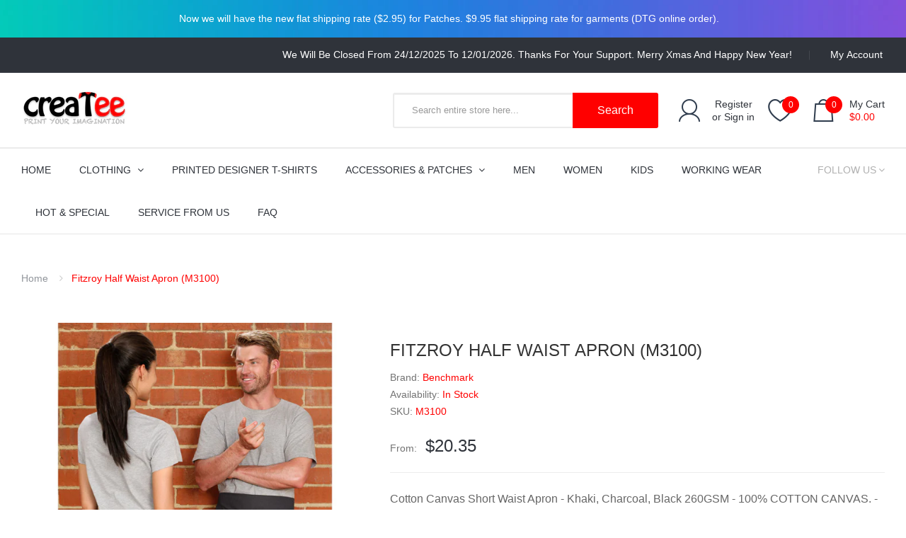

--- FILE ---
content_type: text/html; charset=utf-8
request_url: https://createe-print.com/products/fitzroy-half-waist-apron-m3100
body_size: 31901
content:
<!DOCTYPE html>
<!--[if IE]><![endif]-->
<!--[if IE 8 ]><html dir="ltr" lang="en" class="ie8"><![endif]-->
<!--[if IE 9 ]><html dir="ltr" lang="en" class="ie9"><![endif]-->
<!--[if (gt IE 9)|!(IE)]><!-->
<html dir="ltr" lang="en">
  <!--<![endif]-->
  <head>
<meta name="google-site-verification" content="7gsMiD4l0nV-ypQEAaCA3nfgR3SbOc3D4F1QTbMjrzU" />

    <!-- Basic page needs ================================================== -->
    <meta charset="UTF-8">
    <meta name="viewport" content="width=device-width, initial-scale=1">
    <meta http-equiv="X-UA-Compatible" content="IE=edge">
    
    <link rel="shortcut icon" href="//createe-print.com/cdn/shop/t/21/assets/favicon.png?v=82222468123361530421553577086" />
    <link rel="apple-touch-icon" href="//createe-print.com/cdn/shop/t/21/assets/favicon.png?v=82222468123361530421553577086" />
    
    <!-- Title and description ================================================== -->
    <base href="https://createe-print.com/products/fitzroy-half-waist-apron-m3100" />

    <!-- Product meta ================================================== -->
    

  <meta property="og:type" content="product">
  <meta property="og:title" content="Fitzroy Half Waist Apron (M3100)">
  <meta property="og:url" content="https://createe-print.com/products/fitzroy-half-waist-apron-m3100">
  
  <meta property="og:image" content="http://createe-print.com/cdn/shop/products/M3100_01-600x600_1024x1024.png?v=1558094402">
  <meta property="og:image:secure_url" content="https://createe-print.com/cdn/shop/products/M3100_01-600x600_1024x1024.png?v=1558094402">
  
  <meta property="og:image" content="http://createe-print.com/cdn/shop/products/M3100_back1-600x600_ca4537ab-03a4-4964-b5aa-10ba673872b9_1024x1024.jpg?v=1558094402">
  <meta property="og:image:secure_url" content="https://createe-print.com/cdn/shop/products/M3100_back1-600x600_ca4537ab-03a4-4964-b5aa-10ba673872b9_1024x1024.jpg?v=1558094402">
  
  <meta property="og:image" content="http://createe-print.com/cdn/shop/products/M3100_Back2-600x600_7d37dd55-3a35-42e8-86a4-571695b6e356_1024x1024.jpg?v=1558094402">
  <meta property="og:image:secure_url" content="https://createe-print.com/cdn/shop/products/M3100_Back2-600x600_7d37dd55-3a35-42e8-86a4-571695b6e356_1024x1024.jpg?v=1558094402">
  
  <meta property="og:price:amount" content="20.35">
  <meta property="og:price:currency" content="AUD">


  
    <meta property="og:description" content="Cotton Canvas Short Waist Apron - Khaki, Charcoal, Black 260GSM - 100% COTTON CANVAS. - Waist pockets. - Reinforced designer rivets. - 72cm x 54cm - Brass metal buttons and rings High quality styled Apron. Great to be in your kitchen or restaurant with your logo or your personal information. If you need full size bib a">
  

  <meta property="og:site_name" content="Createe-Print">


    


<meta name="twitter:card" content="summary">

  <meta name="twitter:site" content="@#">


  <meta name="twitter:card" content="product">
  <meta name="twitter:title" content="Fitzroy Half Waist Apron (M3100)">
  <meta name="twitter:description" content="Cotton Canvas Short Waist Apron - Khaki, Charcoal, Black
260GSM - 100% COTTON CANVAS.
- Waist pockets.
- Reinforced designer rivets.
- 72cm x 54cm
- Brass metal buttons and rings
High quality styled Apron. Great to be in your kitchen or restaurant with your logo or your personal information. If you need full size bib apron please click here.
Please note: Straps (M3001) are sold separately.
">
  <meta name="twitter:image" content="https://createe-print.com/cdn/shop/products/M3100_01-600x600_large.png?v=1558094402">
  <meta name="twitter:image:width" content="480">
  <meta name="twitter:image:height" content="480">



    <!-- Helpers ================================================== -->
    <link rel="canonical" href="https://createe-print.com/products/fitzroy-half-waist-apron-m3100">

    <!-- CSS ================================================== -->
    <link href="//createe-print.com/cdn/shop/t/21/assets/owl.carousel.min.css?v=144261501687721598301553577094" rel="stylesheet" type="text/css" media="all" />
    <link href="//createe-print.com/cdn/shop/t/21/assets/owl.theme.green.min.css?v=53962143477624300011553577094" rel="stylesheet" type="text/css" media="all" />
    <link href="//createe-print.com/cdn/shop/t/21/assets/menu.css?v=4222422682011638591553577106" rel="stylesheet" type="text/css" media="all" />
    <link href="//createe-print.com/cdn/shop/t/21/assets/animate.css?v=56360581960268441961553577078" rel="stylesheet" type="text/css" media="all" />
    <link href="//createe-print.com/cdn/shop/t/21/assets/bootstrap.min.css?v=47095505185610951631553577082" rel="stylesheet" type="text/css" media="all" /> 
    <link href="//maxcdn.bootstrapcdn.com/font-awesome/4.7.0/css/font-awesome.min.css" rel="stylesheet" type="text/css" media="all" />
    <link href="//cdn.jsdelivr.net/npm/pixeden-stroke-7-icon@1.2.3/pe-icon-7-stroke/dist/pe-icon-7-stroke.min.css" rel="stylesheet" type="text/css" media="all" />
    <link href="//createe-print.com/cdn/shop/t/21/assets/pe-helper.css?v=146537683752987679521553577094" rel="stylesheet" type="text/css" media="all" />
    <link href="//code.ionicframework.com/ionicons/2.0.1/css/ionicons.min.css" rel="stylesheet" type="text/css" media="all" />
    <link href="//createe-print.com/cdn/shop/t/21/assets/stroke-gap-icons.css?v=46738909948435627631699269575" rel="stylesheet" type="text/css" media="all" />
    
  
  
  <link href="//fonts.googleapis.com/css?family=Playfair+Display:400,400i,700,900" rel="stylesheet" type="text/css" media="all" />


  
    
    
    <link href="//fonts.googleapis.com/css?family=Lato:300,400,700,900" rel="stylesheet" type="text/css" media="all" />
  


  
    
    
    <link href="//fonts.googleapis.com/css?family=Montserrat:400,400i,700" rel="stylesheet" type="text/css" media="all" />
  

 


    <link href="//createe-print.com/cdn/shop/t/21/assets/stylesheet.css?v=63053973087715382111766400837" rel="stylesheet" type="text/css" media="all" />
    <link href="//createe-print.com/cdn/shop/t/21/assets/ajaxlogin.css?v=110471483824167117431553577078" rel="stylesheet" type="text/css" media="all" />
    
    <link href="//createe-print.com/cdn/shop/t/21/assets/quickview.css?v=73817019939111429361553577106" rel="stylesheet" type="text/css" media="all" />
    <link href="//createe-print.com/cdn/shop/t/21/assets/magnific-popup.css?v=108963132292021740651553577092" rel="stylesheet" type="text/css" media="all" />
    
    <link href="//createe-print.com/cdn/shop/t/21/assets/zoom.css?v=167125426792742641931553577098" rel="stylesheet" type="text/css" media="all" />    
    <link href="//createe-print.com/cdn/shop/t/21/assets/cloud-zoom.css?v=165484903642324784001553577084" rel="stylesheet" type="text/css" media="all" />    
    
    <link href="//createe-print.com/cdn/shop/t/21/assets/category.css?v=5704338034647438321553577106" rel="stylesheet" type="text/css" media="all" />    
    
    <link href="//createe-print.com/cdn/shop/t/21/assets/custom.css?v=35981446346066936821553577106" rel="stylesheet" type="text/css" media="all" />
    <link href="https://cdnjs.cloudflare.com/ajax/libs/toastr.js/2.1.3/toastr.min.css" rel="stylesheet" type="text/css" media="all" />
    
    

    <!-- Header hook for plugins ================================================== -->
    <script>window.performance && window.performance.mark && window.performance.mark('shopify.content_for_header.start');</script><meta name="google-site-verification" content="gB2eiaA3e56q7fhfoDML9i1NyQb4l8-PeR6i_q1lgd4">
<meta id="shopify-digital-wallet" name="shopify-digital-wallet" content="/26706972/digital_wallets/dialog">
<meta name="shopify-checkout-api-token" content="97300d966aa9bbacfeccb4512984b231">
<meta id="in-context-paypal-metadata" data-shop-id="26706972" data-venmo-supported="false" data-environment="production" data-locale="en_US" data-paypal-v4="true" data-currency="AUD">
<link rel="alternate" type="application/json+oembed" href="https://createe-print.com/products/fitzroy-half-waist-apron-m3100.oembed">
<script async="async" src="/checkouts/internal/preloads.js?locale=en-AU"></script>
<link rel="preconnect" href="https://shop.app" crossorigin="anonymous">
<script async="async" src="https://shop.app/checkouts/internal/preloads.js?locale=en-AU&shop_id=26706972" crossorigin="anonymous"></script>
<script id="apple-pay-shop-capabilities" type="application/json">{"shopId":26706972,"countryCode":"AU","currencyCode":"AUD","merchantCapabilities":["supports3DS"],"merchantId":"gid:\/\/shopify\/Shop\/26706972","merchantName":"Createe-Print","requiredBillingContactFields":["postalAddress","email"],"requiredShippingContactFields":["postalAddress","email"],"shippingType":"shipping","supportedNetworks":["visa","masterCard","amex","jcb"],"total":{"type":"pending","label":"Createe-Print","amount":"1.00"},"shopifyPaymentsEnabled":true,"supportsSubscriptions":true}</script>
<script id="shopify-features" type="application/json">{"accessToken":"97300d966aa9bbacfeccb4512984b231","betas":["rich-media-storefront-analytics"],"domain":"createe-print.com","predictiveSearch":true,"shopId":26706972,"locale":"en"}</script>
<script>var Shopify = Shopify || {};
Shopify.shop = "wm-tee-print.myshopify.com";
Shopify.locale = "en";
Shopify.currency = {"active":"AUD","rate":"1.0"};
Shopify.country = "AU";
Shopify.theme = {"name":"Sneaker Working - mega menu - With Filter","id":33728954411,"schema_name":"Sneaker","schema_version":"1.0.0","theme_store_id":null,"role":"main"};
Shopify.theme.handle = "null";
Shopify.theme.style = {"id":null,"handle":null};
Shopify.cdnHost = "createe-print.com/cdn";
Shopify.routes = Shopify.routes || {};
Shopify.routes.root = "/";</script>
<script type="module">!function(o){(o.Shopify=o.Shopify||{}).modules=!0}(window);</script>
<script>!function(o){function n(){var o=[];function n(){o.push(Array.prototype.slice.apply(arguments))}return n.q=o,n}var t=o.Shopify=o.Shopify||{};t.loadFeatures=n(),t.autoloadFeatures=n()}(window);</script>
<script>
  window.ShopifyPay = window.ShopifyPay || {};
  window.ShopifyPay.apiHost = "shop.app\/pay";
  window.ShopifyPay.redirectState = null;
</script>
<script id="shop-js-analytics" type="application/json">{"pageType":"product"}</script>
<script defer="defer" async type="module" src="//createe-print.com/cdn/shopifycloud/shop-js/modules/v2/client.init-shop-cart-sync_BApSsMSl.en.esm.js"></script>
<script defer="defer" async type="module" src="//createe-print.com/cdn/shopifycloud/shop-js/modules/v2/chunk.common_CBoos6YZ.esm.js"></script>
<script type="module">
  await import("//createe-print.com/cdn/shopifycloud/shop-js/modules/v2/client.init-shop-cart-sync_BApSsMSl.en.esm.js");
await import("//createe-print.com/cdn/shopifycloud/shop-js/modules/v2/chunk.common_CBoos6YZ.esm.js");

  window.Shopify.SignInWithShop?.initShopCartSync?.({"fedCMEnabled":true,"windoidEnabled":true});

</script>
<script>
  window.Shopify = window.Shopify || {};
  if (!window.Shopify.featureAssets) window.Shopify.featureAssets = {};
  window.Shopify.featureAssets['shop-js'] = {"shop-cart-sync":["modules/v2/client.shop-cart-sync_DJczDl9f.en.esm.js","modules/v2/chunk.common_CBoos6YZ.esm.js"],"init-fed-cm":["modules/v2/client.init-fed-cm_BzwGC0Wi.en.esm.js","modules/v2/chunk.common_CBoos6YZ.esm.js"],"init-windoid":["modules/v2/client.init-windoid_BS26ThXS.en.esm.js","modules/v2/chunk.common_CBoos6YZ.esm.js"],"shop-cash-offers":["modules/v2/client.shop-cash-offers_DthCPNIO.en.esm.js","modules/v2/chunk.common_CBoos6YZ.esm.js","modules/v2/chunk.modal_Bu1hFZFC.esm.js"],"shop-button":["modules/v2/client.shop-button_D_JX508o.en.esm.js","modules/v2/chunk.common_CBoos6YZ.esm.js"],"init-shop-email-lookup-coordinator":["modules/v2/client.init-shop-email-lookup-coordinator_DFwWcvrS.en.esm.js","modules/v2/chunk.common_CBoos6YZ.esm.js"],"shop-toast-manager":["modules/v2/client.shop-toast-manager_tEhgP2F9.en.esm.js","modules/v2/chunk.common_CBoos6YZ.esm.js"],"shop-login-button":["modules/v2/client.shop-login-button_DwLgFT0K.en.esm.js","modules/v2/chunk.common_CBoos6YZ.esm.js","modules/v2/chunk.modal_Bu1hFZFC.esm.js"],"avatar":["modules/v2/client.avatar_BTnouDA3.en.esm.js"],"init-shop-cart-sync":["modules/v2/client.init-shop-cart-sync_BApSsMSl.en.esm.js","modules/v2/chunk.common_CBoos6YZ.esm.js"],"pay-button":["modules/v2/client.pay-button_BuNmcIr_.en.esm.js","modules/v2/chunk.common_CBoos6YZ.esm.js"],"init-shop-for-new-customer-accounts":["modules/v2/client.init-shop-for-new-customer-accounts_DrjXSI53.en.esm.js","modules/v2/client.shop-login-button_DwLgFT0K.en.esm.js","modules/v2/chunk.common_CBoos6YZ.esm.js","modules/v2/chunk.modal_Bu1hFZFC.esm.js"],"init-customer-accounts-sign-up":["modules/v2/client.init-customer-accounts-sign-up_TlVCiykN.en.esm.js","modules/v2/client.shop-login-button_DwLgFT0K.en.esm.js","modules/v2/chunk.common_CBoos6YZ.esm.js","modules/v2/chunk.modal_Bu1hFZFC.esm.js"],"shop-follow-button":["modules/v2/client.shop-follow-button_C5D3XtBb.en.esm.js","modules/v2/chunk.common_CBoos6YZ.esm.js","modules/v2/chunk.modal_Bu1hFZFC.esm.js"],"checkout-modal":["modules/v2/client.checkout-modal_8TC_1FUY.en.esm.js","modules/v2/chunk.common_CBoos6YZ.esm.js","modules/v2/chunk.modal_Bu1hFZFC.esm.js"],"init-customer-accounts":["modules/v2/client.init-customer-accounts_C0Oh2ljF.en.esm.js","modules/v2/client.shop-login-button_DwLgFT0K.en.esm.js","modules/v2/chunk.common_CBoos6YZ.esm.js","modules/v2/chunk.modal_Bu1hFZFC.esm.js"],"lead-capture":["modules/v2/client.lead-capture_Cq0gfm7I.en.esm.js","modules/v2/chunk.common_CBoos6YZ.esm.js","modules/v2/chunk.modal_Bu1hFZFC.esm.js"],"shop-login":["modules/v2/client.shop-login_BmtnoEUo.en.esm.js","modules/v2/chunk.common_CBoos6YZ.esm.js","modules/v2/chunk.modal_Bu1hFZFC.esm.js"],"payment-terms":["modules/v2/client.payment-terms_BHOWV7U_.en.esm.js","modules/v2/chunk.common_CBoos6YZ.esm.js","modules/v2/chunk.modal_Bu1hFZFC.esm.js"]};
</script>
<script>(function() {
  var isLoaded = false;
  function asyncLoad() {
    if (isLoaded) return;
    isLoaded = true;
    var urls = ["https:\/\/inkybay.com\/shopify\/js\/inkybay.js?shop=wm-tee-print.myshopify.com","https:\/\/chimpstatic.com\/mcjs-connected\/js\/users\/eaf78d73d7bef2b4faab3ad40\/e27b20511a40e9e62defa96e0.js?shop=wm-tee-print.myshopify.com","https:\/\/chimpstatic.com\/mcjs-connected\/js\/users\/eaf78d73d7bef2b4faab3ad40\/288dd994ce9da23dbcdb6716b.js?shop=wm-tee-print.myshopify.com"];
    for (var i = 0; i < urls.length; i++) {
      var s = document.createElement('script');
      s.type = 'text/javascript';
      s.async = true;
      s.src = urls[i];
      var x = document.getElementsByTagName('script')[0];
      x.parentNode.insertBefore(s, x);
    }
  };
  if(window.attachEvent) {
    window.attachEvent('onload', asyncLoad);
  } else {
    window.addEventListener('load', asyncLoad, false);
  }
})();</script>
<script id="__st">var __st={"a":26706972,"offset":-18000,"reqid":"080d5dd0-1540-43c3-baad-f1d416ee358b-1768881265","pageurl":"createe-print.com\/products\/fitzroy-half-waist-apron-m3100","u":"fb81bd58823f","p":"product","rtyp":"product","rid":1746968870955};</script>
<script>window.ShopifyPaypalV4VisibilityTracking = true;</script>
<script id="captcha-bootstrap">!function(){'use strict';const t='contact',e='account',n='new_comment',o=[[t,t],['blogs',n],['comments',n],[t,'customer']],c=[[e,'customer_login'],[e,'guest_login'],[e,'recover_customer_password'],[e,'create_customer']],r=t=>t.map((([t,e])=>`form[action*='/${t}']:not([data-nocaptcha='true']) input[name='form_type'][value='${e}']`)).join(','),a=t=>()=>t?[...document.querySelectorAll(t)].map((t=>t.form)):[];function s(){const t=[...o],e=r(t);return a(e)}const i='password',u='form_key',d=['recaptcha-v3-token','g-recaptcha-response','h-captcha-response',i],f=()=>{try{return window.sessionStorage}catch{return}},m='__shopify_v',_=t=>t.elements[u];function p(t,e,n=!1){try{const o=window.sessionStorage,c=JSON.parse(o.getItem(e)),{data:r}=function(t){const{data:e,action:n}=t;return t[m]||n?{data:e,action:n}:{data:t,action:n}}(c);for(const[e,n]of Object.entries(r))t.elements[e]&&(t.elements[e].value=n);n&&o.removeItem(e)}catch(o){console.error('form repopulation failed',{error:o})}}const l='form_type',E='cptcha';function T(t){t.dataset[E]=!0}const w=window,h=w.document,L='Shopify',v='ce_forms',y='captcha';let A=!1;((t,e)=>{const n=(g='f06e6c50-85a8-45c8-87d0-21a2b65856fe',I='https://cdn.shopify.com/shopifycloud/storefront-forms-hcaptcha/ce_storefront_forms_captcha_hcaptcha.v1.5.2.iife.js',D={infoText:'Protected by hCaptcha',privacyText:'Privacy',termsText:'Terms'},(t,e,n)=>{const o=w[L][v],c=o.bindForm;if(c)return c(t,g,e,D).then(n);var r;o.q.push([[t,g,e,D],n]),r=I,A||(h.body.append(Object.assign(h.createElement('script'),{id:'captcha-provider',async:!0,src:r})),A=!0)});var g,I,D;w[L]=w[L]||{},w[L][v]=w[L][v]||{},w[L][v].q=[],w[L][y]=w[L][y]||{},w[L][y].protect=function(t,e){n(t,void 0,e),T(t)},Object.freeze(w[L][y]),function(t,e,n,w,h,L){const[v,y,A,g]=function(t,e,n){const i=e?o:[],u=t?c:[],d=[...i,...u],f=r(d),m=r(i),_=r(d.filter((([t,e])=>n.includes(e))));return[a(f),a(m),a(_),s()]}(w,h,L),I=t=>{const e=t.target;return e instanceof HTMLFormElement?e:e&&e.form},D=t=>v().includes(t);t.addEventListener('submit',(t=>{const e=I(t);if(!e)return;const n=D(e)&&!e.dataset.hcaptchaBound&&!e.dataset.recaptchaBound,o=_(e),c=g().includes(e)&&(!o||!o.value);(n||c)&&t.preventDefault(),c&&!n&&(function(t){try{if(!f())return;!function(t){const e=f();if(!e)return;const n=_(t);if(!n)return;const o=n.value;o&&e.removeItem(o)}(t);const e=Array.from(Array(32),(()=>Math.random().toString(36)[2])).join('');!function(t,e){_(t)||t.append(Object.assign(document.createElement('input'),{type:'hidden',name:u})),t.elements[u].value=e}(t,e),function(t,e){const n=f();if(!n)return;const o=[...t.querySelectorAll(`input[type='${i}']`)].map((({name:t})=>t)),c=[...d,...o],r={};for(const[a,s]of new FormData(t).entries())c.includes(a)||(r[a]=s);n.setItem(e,JSON.stringify({[m]:1,action:t.action,data:r}))}(t,e)}catch(e){console.error('failed to persist form',e)}}(e),e.submit())}));const S=(t,e)=>{t&&!t.dataset[E]&&(n(t,e.some((e=>e===t))),T(t))};for(const o of['focusin','change'])t.addEventListener(o,(t=>{const e=I(t);D(e)&&S(e,y())}));const B=e.get('form_key'),M=e.get(l),P=B&&M;t.addEventListener('DOMContentLoaded',(()=>{const t=y();if(P)for(const e of t)e.elements[l].value===M&&p(e,B);[...new Set([...A(),...v().filter((t=>'true'===t.dataset.shopifyCaptcha))])].forEach((e=>S(e,t)))}))}(h,new URLSearchParams(w.location.search),n,t,e,['guest_login'])})(!0,!0)}();</script>
<script integrity="sha256-4kQ18oKyAcykRKYeNunJcIwy7WH5gtpwJnB7kiuLZ1E=" data-source-attribution="shopify.loadfeatures" defer="defer" src="//createe-print.com/cdn/shopifycloud/storefront/assets/storefront/load_feature-a0a9edcb.js" crossorigin="anonymous"></script>
<script crossorigin="anonymous" defer="defer" src="//createe-print.com/cdn/shopifycloud/storefront/assets/shopify_pay/storefront-65b4c6d7.js?v=20250812"></script>
<script data-source-attribution="shopify.dynamic_checkout.dynamic.init">var Shopify=Shopify||{};Shopify.PaymentButton=Shopify.PaymentButton||{isStorefrontPortableWallets:!0,init:function(){window.Shopify.PaymentButton.init=function(){};var t=document.createElement("script");t.src="https://createe-print.com/cdn/shopifycloud/portable-wallets/latest/portable-wallets.en.js",t.type="module",document.head.appendChild(t)}};
</script>
<script data-source-attribution="shopify.dynamic_checkout.buyer_consent">
  function portableWalletsHideBuyerConsent(e){var t=document.getElementById("shopify-buyer-consent"),n=document.getElementById("shopify-subscription-policy-button");t&&n&&(t.classList.add("hidden"),t.setAttribute("aria-hidden","true"),n.removeEventListener("click",e))}function portableWalletsShowBuyerConsent(e){var t=document.getElementById("shopify-buyer-consent"),n=document.getElementById("shopify-subscription-policy-button");t&&n&&(t.classList.remove("hidden"),t.removeAttribute("aria-hidden"),n.addEventListener("click",e))}window.Shopify?.PaymentButton&&(window.Shopify.PaymentButton.hideBuyerConsent=portableWalletsHideBuyerConsent,window.Shopify.PaymentButton.showBuyerConsent=portableWalletsShowBuyerConsent);
</script>
<script data-source-attribution="shopify.dynamic_checkout.cart.bootstrap">document.addEventListener("DOMContentLoaded",(function(){function t(){return document.querySelector("shopify-accelerated-checkout-cart, shopify-accelerated-checkout")}if(t())Shopify.PaymentButton.init();else{new MutationObserver((function(e,n){t()&&(Shopify.PaymentButton.init(),n.disconnect())})).observe(document.body,{childList:!0,subtree:!0})}}));
</script>
<link id="shopify-accelerated-checkout-styles" rel="stylesheet" media="screen" href="https://createe-print.com/cdn/shopifycloud/portable-wallets/latest/accelerated-checkout-backwards-compat.css" crossorigin="anonymous">
<style id="shopify-accelerated-checkout-cart">
        #shopify-buyer-consent {
  margin-top: 1em;
  display: inline-block;
  width: 100%;
}

#shopify-buyer-consent.hidden {
  display: none;
}

#shopify-subscription-policy-button {
  background: none;
  border: none;
  padding: 0;
  text-decoration: underline;
  font-size: inherit;
  cursor: pointer;
}

#shopify-subscription-policy-button::before {
  box-shadow: none;
}

      </style>

<script>window.performance && window.performance.mark && window.performance.mark('shopify.content_for_header.end');</script>
    

<!--[if lt IE 9]>
<script src="//cdnjs.cloudflare.com/ajax/libs/html5shiv/3.7.2/html5shiv.min.js" type="text/javascript"></script>
<script src="//createe-print.com/cdn/shop/t/21/assets/respond.min.js?v=52248677837542619231553577096" type="text/javascript"></script>
<link href="//createe-print.com/cdn/shop/t/21/assets/respond-proxy.html" id="respond-proxy" rel="respond-proxy" />
<link href="//createe-print.com/search?q=4945669ab61692fe896a72b9c5a97427" id="respond-redirect" rel="respond-redirect" />
<script src="//createe-print.com/search?q=4945669ab61692fe896a72b9c5a97427" type="text/javascript"></script>
<script src="//createe-print.com/cdn/shop/t/21/assets/es5-shim.min.js?v=162403747125444000461553577085" type="text/javascript"></script>
<![endif]-->
<!--[if (lte IE 9) ]><script src="//createe-print.com/cdn/shop/t/21/assets/match-media.min.js?v=3975" type="text/javascript"></script><![endif]-->


    <!-- JavaScripts-->
    <script src="//createe-print.com/cdn/shop/t/21/assets/jquery-2.1.1.min.js?v=50105407026936964631553577089" type="text/javascript"></script>
    <script src="//createe-print.com/cdn/shop/t/21/assets/jquery-ui.min.js?v=151127516840298678021553577089" type="text/javascript"></script>
    <script src="//createe-print.com/cdn/shop/t/21/assets/bootstrap.min.js?v=135618559580299884151553577082" type="text/javascript"></script>
    <script src="//createe-print.com/cdn/shop/t/21/assets/owl.carousel.min.js?v=75813715580695946121553577094" type="text/javascript"></script> 
    <script src="//createe-print.com/cdn/shop/t/21/assets/jquery.plugin.min.js?v=143752881668575119931553577091" type="text/javascript"></script>
    <script src="//createe-print.com/cdn/shop/t/21/assets/jquery.countdown.min.js?v=179067753610155927421553577090" type="text/javascript"></script>
    <script src="//createe-print.com/cdn/shop/t/21/assets/menu.js?v=2188664779856888821553577092" type="text/javascript"></script>
    <script src="//createe-print.com/cdn/shop/t/21/assets/swatches.js?v=106165581330172224201553577106" type="text/javascript"></script>
    
    
    <script src="//createe-print.com/cdn/shop/t/21/assets/moment.min.js?v=12766354955387885901553577093" type="text/javascript"></script>
    <script src="//createe-print.com/cdn/shop/t/21/assets/jquery.bpopup.min.js?v=122137806088379782741553577089" type="text/javascript"></script>
    <script src="//createe-print.com/cdn/shop/t/21/assets/jquery.cookie.js?v=130922198264103081081553577089" type="text/javascript"></script>
    <script src="//createe-print.com/cdn/shop/t/21/assets/quickview.js?v=103199360847979343181553577106" type="text/javascript"></script>
    <script src="//createe-print.com/cdn/shop/t/21/assets/common.js?v=165592819763453611001553577106" type="text/javascript"></script>
    <script src="//createe-print.com/cdn/shop/t/21/assets/jquery.magnific-popup.min.js?v=132335878410273497401553577090" type="text/javascript"></script>
    <script src="https://cdnjs.cloudflare.com/ajax/libs/toastr.js/2.1.3/toastr.min.js" type="text/javascript"></script>
    
    
    <script src="//createe-print.com/cdn/shop/t/21/assets/shipping-cart.js?v=97679684743019850671553577096" type="text/javascript"></script>
    <script src="//createe-print.com/cdn/shopifycloud/storefront/assets/themes_support/option_selection-b017cd28.js" type="text/javascript"></script>
    
    <script src="//createe-print.com/cdn/shop/t/21/assets/cloud-zoom.1.0.2.min.js?v=21835987837422089771553577083" type="text/javascript"></script>
    <script src="//createe-print.com/cdn/shop/t/21/assets/zoom.js?v=13362018850688944251553577099" type="text/javascript"></script>  
    
  <!-- BEGIN app block: shopify://apps/smart-seo/blocks/smartseo/7b0a6064-ca2e-4392-9a1d-8c43c942357b --><meta name="smart-seo-integrated" content="true" /><!-- metatagsSavedToSEOFields: false --><!-- BEGIN app snippet: smartseo.product.metatags --><!-- product_seo_template_metafield:  --><title>Fitzroy Half Waist Apron (M3100)</title>
<meta name="description" content="Cotton Canvas Short Waist Apron - Khaki, Charcoal, Black 260GSM - 100% COTTON CANVAS. - Waist pockets. - Reinforced designer rivets. - 72cm x 54cm - Brass metal buttons and rings High quality styled Apron. Great to be in your kitchen or restaurant with your logo or your personal information. If you need full size bib a" />
<meta name="smartseo-timestamp" content="0" /><!-- END app snippet --><!-- END app block --><link href="https://monorail-edge.shopifysvc.com" rel="dns-prefetch">
<script>(function(){if ("sendBeacon" in navigator && "performance" in window) {try {var session_token_from_headers = performance.getEntriesByType('navigation')[0].serverTiming.find(x => x.name == '_s').description;} catch {var session_token_from_headers = undefined;}var session_cookie_matches = document.cookie.match(/_shopify_s=([^;]*)/);var session_token_from_cookie = session_cookie_matches && session_cookie_matches.length === 2 ? session_cookie_matches[1] : "";var session_token = session_token_from_headers || session_token_from_cookie || "";function handle_abandonment_event(e) {var entries = performance.getEntries().filter(function(entry) {return /monorail-edge.shopifysvc.com/.test(entry.name);});if (!window.abandonment_tracked && entries.length === 0) {window.abandonment_tracked = true;var currentMs = Date.now();var navigation_start = performance.timing.navigationStart;var payload = {shop_id: 26706972,url: window.location.href,navigation_start,duration: currentMs - navigation_start,session_token,page_type: "product"};window.navigator.sendBeacon("https://monorail-edge.shopifysvc.com/v1/produce", JSON.stringify({schema_id: "online_store_buyer_site_abandonment/1.1",payload: payload,metadata: {event_created_at_ms: currentMs,event_sent_at_ms: currentMs}}));}}window.addEventListener('pagehide', handle_abandonment_event);}}());</script>
<script id="web-pixels-manager-setup">(function e(e,d,r,n,o){if(void 0===o&&(o={}),!Boolean(null===(a=null===(i=window.Shopify)||void 0===i?void 0:i.analytics)||void 0===a?void 0:a.replayQueue)){var i,a;window.Shopify=window.Shopify||{};var t=window.Shopify;t.analytics=t.analytics||{};var s=t.analytics;s.replayQueue=[],s.publish=function(e,d,r){return s.replayQueue.push([e,d,r]),!0};try{self.performance.mark("wpm:start")}catch(e){}var l=function(){var e={modern:/Edge?\/(1{2}[4-9]|1[2-9]\d|[2-9]\d{2}|\d{4,})\.\d+(\.\d+|)|Firefox\/(1{2}[4-9]|1[2-9]\d|[2-9]\d{2}|\d{4,})\.\d+(\.\d+|)|Chrom(ium|e)\/(9{2}|\d{3,})\.\d+(\.\d+|)|(Maci|X1{2}).+ Version\/(15\.\d+|(1[6-9]|[2-9]\d|\d{3,})\.\d+)([,.]\d+|)( \(\w+\)|)( Mobile\/\w+|) Safari\/|Chrome.+OPR\/(9{2}|\d{3,})\.\d+\.\d+|(CPU[ +]OS|iPhone[ +]OS|CPU[ +]iPhone|CPU IPhone OS|CPU iPad OS)[ +]+(15[._]\d+|(1[6-9]|[2-9]\d|\d{3,})[._]\d+)([._]\d+|)|Android:?[ /-](13[3-9]|1[4-9]\d|[2-9]\d{2}|\d{4,})(\.\d+|)(\.\d+|)|Android.+Firefox\/(13[5-9]|1[4-9]\d|[2-9]\d{2}|\d{4,})\.\d+(\.\d+|)|Android.+Chrom(ium|e)\/(13[3-9]|1[4-9]\d|[2-9]\d{2}|\d{4,})\.\d+(\.\d+|)|SamsungBrowser\/([2-9]\d|\d{3,})\.\d+/,legacy:/Edge?\/(1[6-9]|[2-9]\d|\d{3,})\.\d+(\.\d+|)|Firefox\/(5[4-9]|[6-9]\d|\d{3,})\.\d+(\.\d+|)|Chrom(ium|e)\/(5[1-9]|[6-9]\d|\d{3,})\.\d+(\.\d+|)([\d.]+$|.*Safari\/(?![\d.]+ Edge\/[\d.]+$))|(Maci|X1{2}).+ Version\/(10\.\d+|(1[1-9]|[2-9]\d|\d{3,})\.\d+)([,.]\d+|)( \(\w+\)|)( Mobile\/\w+|) Safari\/|Chrome.+OPR\/(3[89]|[4-9]\d|\d{3,})\.\d+\.\d+|(CPU[ +]OS|iPhone[ +]OS|CPU[ +]iPhone|CPU IPhone OS|CPU iPad OS)[ +]+(10[._]\d+|(1[1-9]|[2-9]\d|\d{3,})[._]\d+)([._]\d+|)|Android:?[ /-](13[3-9]|1[4-9]\d|[2-9]\d{2}|\d{4,})(\.\d+|)(\.\d+|)|Mobile Safari.+OPR\/([89]\d|\d{3,})\.\d+\.\d+|Android.+Firefox\/(13[5-9]|1[4-9]\d|[2-9]\d{2}|\d{4,})\.\d+(\.\d+|)|Android.+Chrom(ium|e)\/(13[3-9]|1[4-9]\d|[2-9]\d{2}|\d{4,})\.\d+(\.\d+|)|Android.+(UC? ?Browser|UCWEB|U3)[ /]?(15\.([5-9]|\d{2,})|(1[6-9]|[2-9]\d|\d{3,})\.\d+)\.\d+|SamsungBrowser\/(5\.\d+|([6-9]|\d{2,})\.\d+)|Android.+MQ{2}Browser\/(14(\.(9|\d{2,})|)|(1[5-9]|[2-9]\d|\d{3,})(\.\d+|))(\.\d+|)|K[Aa][Ii]OS\/(3\.\d+|([4-9]|\d{2,})\.\d+)(\.\d+|)/},d=e.modern,r=e.legacy,n=navigator.userAgent;return n.match(d)?"modern":n.match(r)?"legacy":"unknown"}(),u="modern"===l?"modern":"legacy",c=(null!=n?n:{modern:"",legacy:""})[u],f=function(e){return[e.baseUrl,"/wpm","/b",e.hashVersion,"modern"===e.buildTarget?"m":"l",".js"].join("")}({baseUrl:d,hashVersion:r,buildTarget:u}),m=function(e){var d=e.version,r=e.bundleTarget,n=e.surface,o=e.pageUrl,i=e.monorailEndpoint;return{emit:function(e){var a=e.status,t=e.errorMsg,s=(new Date).getTime(),l=JSON.stringify({metadata:{event_sent_at_ms:s},events:[{schema_id:"web_pixels_manager_load/3.1",payload:{version:d,bundle_target:r,page_url:o,status:a,surface:n,error_msg:t},metadata:{event_created_at_ms:s}}]});if(!i)return console&&console.warn&&console.warn("[Web Pixels Manager] No Monorail endpoint provided, skipping logging."),!1;try{return self.navigator.sendBeacon.bind(self.navigator)(i,l)}catch(e){}var u=new XMLHttpRequest;try{return u.open("POST",i,!0),u.setRequestHeader("Content-Type","text/plain"),u.send(l),!0}catch(e){return console&&console.warn&&console.warn("[Web Pixels Manager] Got an unhandled error while logging to Monorail."),!1}}}}({version:r,bundleTarget:l,surface:e.surface,pageUrl:self.location.href,monorailEndpoint:e.monorailEndpoint});try{o.browserTarget=l,function(e){var d=e.src,r=e.async,n=void 0===r||r,o=e.onload,i=e.onerror,a=e.sri,t=e.scriptDataAttributes,s=void 0===t?{}:t,l=document.createElement("script"),u=document.querySelector("head"),c=document.querySelector("body");if(l.async=n,l.src=d,a&&(l.integrity=a,l.crossOrigin="anonymous"),s)for(var f in s)if(Object.prototype.hasOwnProperty.call(s,f))try{l.dataset[f]=s[f]}catch(e){}if(o&&l.addEventListener("load",o),i&&l.addEventListener("error",i),u)u.appendChild(l);else{if(!c)throw new Error("Did not find a head or body element to append the script");c.appendChild(l)}}({src:f,async:!0,onload:function(){if(!function(){var e,d;return Boolean(null===(d=null===(e=window.Shopify)||void 0===e?void 0:e.analytics)||void 0===d?void 0:d.initialized)}()){var d=window.webPixelsManager.init(e)||void 0;if(d){var r=window.Shopify.analytics;r.replayQueue.forEach((function(e){var r=e[0],n=e[1],o=e[2];d.publishCustomEvent(r,n,o)})),r.replayQueue=[],r.publish=d.publishCustomEvent,r.visitor=d.visitor,r.initialized=!0}}},onerror:function(){return m.emit({status:"failed",errorMsg:"".concat(f," has failed to load")})},sri:function(e){var d=/^sha384-[A-Za-z0-9+/=]+$/;return"string"==typeof e&&d.test(e)}(c)?c:"",scriptDataAttributes:o}),m.emit({status:"loading"})}catch(e){m.emit({status:"failed",errorMsg:(null==e?void 0:e.message)||"Unknown error"})}}})({shopId: 26706972,storefrontBaseUrl: "https://createe-print.com",extensionsBaseUrl: "https://extensions.shopifycdn.com/cdn/shopifycloud/web-pixels-manager",monorailEndpoint: "https://monorail-edge.shopifysvc.com/unstable/produce_batch",surface: "storefront-renderer",enabledBetaFlags: ["2dca8a86"],webPixelsConfigList: [{"id":"609452218","configuration":"{\"config\":\"{\\\"pixel_id\\\":\\\"GT-T9LXF4B\\\",\\\"target_country\\\":\\\"AU\\\",\\\"gtag_events\\\":[{\\\"type\\\":\\\"purchase\\\",\\\"action_label\\\":\\\"MC-RNTGNPPBRZ\\\"},{\\\"type\\\":\\\"page_view\\\",\\\"action_label\\\":\\\"MC-RNTGNPPBRZ\\\"},{\\\"type\\\":\\\"view_item\\\",\\\"action_label\\\":\\\"MC-RNTGNPPBRZ\\\"}],\\\"enable_monitoring_mode\\\":false}\"}","eventPayloadVersion":"v1","runtimeContext":"OPEN","scriptVersion":"b2a88bafab3e21179ed38636efcd8a93","type":"APP","apiClientId":1780363,"privacyPurposes":[],"dataSharingAdjustments":{"protectedCustomerApprovalScopes":["read_customer_address","read_customer_email","read_customer_name","read_customer_personal_data","read_customer_phone"]}},{"id":"110493882","eventPayloadVersion":"v1","runtimeContext":"LAX","scriptVersion":"1","type":"CUSTOM","privacyPurposes":["ANALYTICS"],"name":"Google Analytics tag (migrated)"},{"id":"shopify-app-pixel","configuration":"{}","eventPayloadVersion":"v1","runtimeContext":"STRICT","scriptVersion":"0450","apiClientId":"shopify-pixel","type":"APP","privacyPurposes":["ANALYTICS","MARKETING"]},{"id":"shopify-custom-pixel","eventPayloadVersion":"v1","runtimeContext":"LAX","scriptVersion":"0450","apiClientId":"shopify-pixel","type":"CUSTOM","privacyPurposes":["ANALYTICS","MARKETING"]}],isMerchantRequest: false,initData: {"shop":{"name":"Createe-Print","paymentSettings":{"currencyCode":"AUD"},"myshopifyDomain":"wm-tee-print.myshopify.com","countryCode":"AU","storefrontUrl":"https:\/\/createe-print.com"},"customer":null,"cart":null,"checkout":null,"productVariants":[{"price":{"amount":20.35,"currencyCode":"AUD"},"product":{"title":"Fitzroy Half Waist Apron (M3100)","vendor":"Benchmark","id":"1746968870955","untranslatedTitle":"Fitzroy Half Waist Apron (M3100)","url":"\/products\/fitzroy-half-waist-apron-m3100","type":"Apron"},"id":"15927394566187","image":{"src":"\/\/createe-print.com\/cdn\/shop\/products\/M3100_01-600x600.png?v=1558094402"},"sku":"M3100","title":"Default Title","untranslatedTitle":"Default Title"}],"purchasingCompany":null},},"https://createe-print.com/cdn","fcfee988w5aeb613cpc8e4bc33m6693e112",{"modern":"","legacy":""},{"shopId":"26706972","storefrontBaseUrl":"https:\/\/createe-print.com","extensionBaseUrl":"https:\/\/extensions.shopifycdn.com\/cdn\/shopifycloud\/web-pixels-manager","surface":"storefront-renderer","enabledBetaFlags":"[\"2dca8a86\"]","isMerchantRequest":"false","hashVersion":"fcfee988w5aeb613cpc8e4bc33m6693e112","publish":"custom","events":"[[\"page_viewed\",{}],[\"product_viewed\",{\"productVariant\":{\"price\":{\"amount\":20.35,\"currencyCode\":\"AUD\"},\"product\":{\"title\":\"Fitzroy Half Waist Apron (M3100)\",\"vendor\":\"Benchmark\",\"id\":\"1746968870955\",\"untranslatedTitle\":\"Fitzroy Half Waist Apron (M3100)\",\"url\":\"\/products\/fitzroy-half-waist-apron-m3100\",\"type\":\"Apron\"},\"id\":\"15927394566187\",\"image\":{\"src\":\"\/\/createe-print.com\/cdn\/shop\/products\/M3100_01-600x600.png?v=1558094402\"},\"sku\":\"M3100\",\"title\":\"Default Title\",\"untranslatedTitle\":\"Default Title\"}}]]"});</script><script>
  window.ShopifyAnalytics = window.ShopifyAnalytics || {};
  window.ShopifyAnalytics.meta = window.ShopifyAnalytics.meta || {};
  window.ShopifyAnalytics.meta.currency = 'AUD';
  var meta = {"product":{"id":1746968870955,"gid":"gid:\/\/shopify\/Product\/1746968870955","vendor":"Benchmark","type":"Apron","handle":"fitzroy-half-waist-apron-m3100","variants":[{"id":15927394566187,"price":2035,"name":"Fitzroy Half Waist Apron (M3100)","public_title":null,"sku":"M3100"}],"remote":false},"page":{"pageType":"product","resourceType":"product","resourceId":1746968870955,"requestId":"080d5dd0-1540-43c3-baad-f1d416ee358b-1768881265"}};
  for (var attr in meta) {
    window.ShopifyAnalytics.meta[attr] = meta[attr];
  }
</script>
<script class="analytics">
  (function () {
    var customDocumentWrite = function(content) {
      var jquery = null;

      if (window.jQuery) {
        jquery = window.jQuery;
      } else if (window.Checkout && window.Checkout.$) {
        jquery = window.Checkout.$;
      }

      if (jquery) {
        jquery('body').append(content);
      }
    };

    var hasLoggedConversion = function(token) {
      if (token) {
        return document.cookie.indexOf('loggedConversion=' + token) !== -1;
      }
      return false;
    }

    var setCookieIfConversion = function(token) {
      if (token) {
        var twoMonthsFromNow = new Date(Date.now());
        twoMonthsFromNow.setMonth(twoMonthsFromNow.getMonth() + 2);

        document.cookie = 'loggedConversion=' + token + '; expires=' + twoMonthsFromNow;
      }
    }

    var trekkie = window.ShopifyAnalytics.lib = window.trekkie = window.trekkie || [];
    if (trekkie.integrations) {
      return;
    }
    trekkie.methods = [
      'identify',
      'page',
      'ready',
      'track',
      'trackForm',
      'trackLink'
    ];
    trekkie.factory = function(method) {
      return function() {
        var args = Array.prototype.slice.call(arguments);
        args.unshift(method);
        trekkie.push(args);
        return trekkie;
      };
    };
    for (var i = 0; i < trekkie.methods.length; i++) {
      var key = trekkie.methods[i];
      trekkie[key] = trekkie.factory(key);
    }
    trekkie.load = function(config) {
      trekkie.config = config || {};
      trekkie.config.initialDocumentCookie = document.cookie;
      var first = document.getElementsByTagName('script')[0];
      var script = document.createElement('script');
      script.type = 'text/javascript';
      script.onerror = function(e) {
        var scriptFallback = document.createElement('script');
        scriptFallback.type = 'text/javascript';
        scriptFallback.onerror = function(error) {
                var Monorail = {
      produce: function produce(monorailDomain, schemaId, payload) {
        var currentMs = new Date().getTime();
        var event = {
          schema_id: schemaId,
          payload: payload,
          metadata: {
            event_created_at_ms: currentMs,
            event_sent_at_ms: currentMs
          }
        };
        return Monorail.sendRequest("https://" + monorailDomain + "/v1/produce", JSON.stringify(event));
      },
      sendRequest: function sendRequest(endpointUrl, payload) {
        // Try the sendBeacon API
        if (window && window.navigator && typeof window.navigator.sendBeacon === 'function' && typeof window.Blob === 'function' && !Monorail.isIos12()) {
          var blobData = new window.Blob([payload], {
            type: 'text/plain'
          });

          if (window.navigator.sendBeacon(endpointUrl, blobData)) {
            return true;
          } // sendBeacon was not successful

        } // XHR beacon

        var xhr = new XMLHttpRequest();

        try {
          xhr.open('POST', endpointUrl);
          xhr.setRequestHeader('Content-Type', 'text/plain');
          xhr.send(payload);
        } catch (e) {
          console.log(e);
        }

        return false;
      },
      isIos12: function isIos12() {
        return window.navigator.userAgent.lastIndexOf('iPhone; CPU iPhone OS 12_') !== -1 || window.navigator.userAgent.lastIndexOf('iPad; CPU OS 12_') !== -1;
      }
    };
    Monorail.produce('monorail-edge.shopifysvc.com',
      'trekkie_storefront_load_errors/1.1',
      {shop_id: 26706972,
      theme_id: 33728954411,
      app_name: "storefront",
      context_url: window.location.href,
      source_url: "//createe-print.com/cdn/s/trekkie.storefront.cd680fe47e6c39ca5d5df5f0a32d569bc48c0f27.min.js"});

        };
        scriptFallback.async = true;
        scriptFallback.src = '//createe-print.com/cdn/s/trekkie.storefront.cd680fe47e6c39ca5d5df5f0a32d569bc48c0f27.min.js';
        first.parentNode.insertBefore(scriptFallback, first);
      };
      script.async = true;
      script.src = '//createe-print.com/cdn/s/trekkie.storefront.cd680fe47e6c39ca5d5df5f0a32d569bc48c0f27.min.js';
      first.parentNode.insertBefore(script, first);
    };
    trekkie.load(
      {"Trekkie":{"appName":"storefront","development":false,"defaultAttributes":{"shopId":26706972,"isMerchantRequest":null,"themeId":33728954411,"themeCityHash":"8998895473924858578","contentLanguage":"en","currency":"AUD","eventMetadataId":"2daee9d5-17ec-41d0-be7d-2c7c0577cbdc"},"isServerSideCookieWritingEnabled":true,"monorailRegion":"shop_domain","enabledBetaFlags":["65f19447"]},"Session Attribution":{},"S2S":{"facebookCapiEnabled":false,"source":"trekkie-storefront-renderer","apiClientId":580111}}
    );

    var loaded = false;
    trekkie.ready(function() {
      if (loaded) return;
      loaded = true;

      window.ShopifyAnalytics.lib = window.trekkie;

      var originalDocumentWrite = document.write;
      document.write = customDocumentWrite;
      try { window.ShopifyAnalytics.merchantGoogleAnalytics.call(this); } catch(error) {};
      document.write = originalDocumentWrite;

      window.ShopifyAnalytics.lib.page(null,{"pageType":"product","resourceType":"product","resourceId":1746968870955,"requestId":"080d5dd0-1540-43c3-baad-f1d416ee358b-1768881265","shopifyEmitted":true});

      var match = window.location.pathname.match(/checkouts\/(.+)\/(thank_you|post_purchase)/)
      var token = match? match[1]: undefined;
      if (!hasLoggedConversion(token)) {
        setCookieIfConversion(token);
        window.ShopifyAnalytics.lib.track("Viewed Product",{"currency":"AUD","variantId":15927394566187,"productId":1746968870955,"productGid":"gid:\/\/shopify\/Product\/1746968870955","name":"Fitzroy Half Waist Apron (M3100)","price":"20.35","sku":"M3100","brand":"Benchmark","variant":null,"category":"Apron","nonInteraction":true,"remote":false},undefined,undefined,{"shopifyEmitted":true});
      window.ShopifyAnalytics.lib.track("monorail:\/\/trekkie_storefront_viewed_product\/1.1",{"currency":"AUD","variantId":15927394566187,"productId":1746968870955,"productGid":"gid:\/\/shopify\/Product\/1746968870955","name":"Fitzroy Half Waist Apron (M3100)","price":"20.35","sku":"M3100","brand":"Benchmark","variant":null,"category":"Apron","nonInteraction":true,"remote":false,"referer":"https:\/\/createe-print.com\/products\/fitzroy-half-waist-apron-m3100"});
      }
    });


        var eventsListenerScript = document.createElement('script');
        eventsListenerScript.async = true;
        eventsListenerScript.src = "//createe-print.com/cdn/shopifycloud/storefront/assets/shop_events_listener-3da45d37.js";
        document.getElementsByTagName('head')[0].appendChild(eventsListenerScript);

})();</script>
  <script>
  if (!window.ga || (window.ga && typeof window.ga !== 'function')) {
    window.ga = function ga() {
      (window.ga.q = window.ga.q || []).push(arguments);
      if (window.Shopify && window.Shopify.analytics && typeof window.Shopify.analytics.publish === 'function') {
        window.Shopify.analytics.publish("ga_stub_called", {}, {sendTo: "google_osp_migration"});
      }
      console.error("Shopify's Google Analytics stub called with:", Array.from(arguments), "\nSee https://help.shopify.com/manual/promoting-marketing/pixels/pixel-migration#google for more information.");
    };
    if (window.Shopify && window.Shopify.analytics && typeof window.Shopify.analytics.publish === 'function') {
      window.Shopify.analytics.publish("ga_stub_initialized", {}, {sendTo: "google_osp_migration"});
    }
  }
</script>
<script
  defer
  src="https://createe-print.com/cdn/shopifycloud/perf-kit/shopify-perf-kit-3.0.4.min.js"
  data-application="storefront-renderer"
  data-shop-id="26706972"
  data-render-region="gcp-us-central1"
  data-page-type="product"
  data-theme-instance-id="33728954411"
  data-theme-name="Sneaker"
  data-theme-version="1.0.0"
  data-monorail-region="shop_domain"
  data-resource-timing-sampling-rate="10"
  data-shs="true"
  data-shs-beacon="true"
  data-shs-export-with-fetch="true"
  data-shs-logs-sample-rate="1"
  data-shs-beacon-endpoint="https://createe-print.com/api/collect"
></script>
</head>
  <body class="
               product-product
                home1" >
    <!--[if lt IE 8]>
<p class="browserupgrade">You are using an <strong>outdated</strong> browser. Please <a href="http://browsehappy.com/">upgrade your browser</a> to improve your experience.</p>
<![endif]-->
    <div class="wrapper">
      <div id="shopify-section-header" class="shopify-section"><!--Start of Header Area-->
<nav id="top" class="hd2">
  <div class="container">
    <div class="container-inner">
      
      <ul class="box box-right">
        
        
        <li><p>We will be closed from 24/12/2025 to 12/01/2026.  Thanks for your support.  Merry xmas and happy new year!</p></li>
        
        
   

        <li class="setting">
          <div class="btn-group">
            <button class="btn btn-link dropdown-toggle" data-toggle="dropdown"><span>My Account</span> <i class="icon ion-chevron-down"></i></button>
            <div class="dropdown-menu" id="top-links">
              <ul class="list-unstyled">
                
                
                <li><a href="/account/login" id="customer_login_link"><span>Sign in</span></a></li>
                
                <li><a href="/account/register" id="customer_register_link"><span>Register</span></a></li>
                
                
                
                
                <li><a href="/pages/wishlist"><span>Wish List</span></a></li>
                
                <li><a href="/cart"><span>Cart</span></a></li>
              </ul>
            </div>
          </div>
        </li>
      </ul>
    </div>
  </div>
</nav>
<header class="hd2">
  <div class="header-inner ">
    <div class="container">
      <div class="container-inner">
        <div class="logo-container">
          <div id="logo">
            
<a href="/" itemprop="url">
  <img src="//createe-print.com/cdn/shop/files/logo-small.png?v=1614729172"
       alt="Createe-Print"
       itemprop="logo" class="img-responsive"  />
</a>
 
          </div>
        </div>
        <div class="top-search">
          
          
<div id="search-by-category">
  <div class="search-container">
    <input type="text" name="q" id="text-search" value="" placeholder="Search entire store here..." class="form-control input-lg" aria-label="Search entire store here..." />
  </div>
  <div id="sp-btn-search" class="">
    <button type="button" id="btn-search-category" class="btn btn-default btn-lg">
      <span>Search</span>
    </button>
  </div>
</div>

        </div>
        <div class="box-cart">
          <ul class="user ul-account list-unstyled" >
            
            
            
            <li><a href="/account/register" id="customer_register_link">Register</a></li>
            
            <li>or <a href="/account/login" id="customer_login_link">Sign in</a></li>
            
            
          </ul>
          
          <div class="wishlist">
            <a href="/pages/wishlist" id="wishlist-total" title="Wish List"><span>0</span></a>
          </div>
          
          <div id="cart" class="btn-group btn-block">
  <button type="button" data-toggle="dropdown" data-loading-text="Loading..." class="btn dropdown-toggle">
    <i class="icon-cart"></i> <span id="cart-total">0</span>
    <span class="mycart"><span>My cart</span><span class="total-price">$0.00</span></span>
  </button>
   
  <ul class="dropdown-menu pull-right">
    <li>
      <p class="text-center cart-empty">Your shopping cart is empty!</p>
    </li>
  </ul>
  
</div>
<script >
  $(document).ready(function () {
    var total = $('#cart .table .text-right').html();
    $('#cart .total-price').html(total);
  });
</script>   
        </div>
        <div class="clearfix"></div>
      </div>
    </div>
  </div>
  <div class="top-menu fix">
    <div class="container">
      <div class="container-inner">
        <div class="follow">
  <label>Follow Us</label>
  <ul class="link-follow">
    
    <li class="first">
      <a class="fa fa-facebook" data-toggle="tooltip" data-placement="bottom" href="https://www.facebook.com/CteateePrint/" title="Createe-Print on Facebook">
      </a>
    </li>
    
    
    <li>
      <a class="fa fa-twitter" data-toggle="tooltip" data-placement="bottom" href="#" title="Createe-Print on Twitter">
      </a>
    </li>
    
    
    <li>
      <a class="fa fa-pinterest-square" data-toggle="tooltip" data-placement="bottom"  href="#" title="Createe-Print on Pinterest">
      </a>
    </li>
    
    
    
    <li>
      <a class="fa fa-instagram" data-toggle="tooltip" data-placement="bottom" href="https://www.instagram.com/createeprintmelb/" title="Createe-Print on Instagram">
      </a>
    </li>
    
    
    
    
    
  </ul>
</div>
      </div>
    </div>
    
    <style>
      #oc-menu-header .oc-menu-bar {
        background: #FFFFFF;
        color: #2F333A;
        padding: 15px 15px 15px 15px;
        position: relative;
      }
      #oc-menu-header.oc-menu-bar {
        background: #FFFFFF;
        color: #2F333A;
      }
      #oc-menu-header .ul-top-items .li-top-item {
        background: #FFFFFF;
        color: #2F333A;
      }
      #oc-menu-header .ul-top-items .li-top-item .a-top-link {
        padding: 18px 20px 18px 20px;
        color: #2F333A;
        font-size: 14px;
        line-height: 24px;
        text-transform: uppercase;
        font-weight: 500;
      }
      #oc-menu-header .ul-top-items .li-top-item:hover, #oc-menu-header .ul-top-items .li-top-item.active {
        background: #FFFFFF;
        color: #ff0000;
      }
      #oc-menu-header .ul-top-items .li-top-item:hover .a-top-link, #oc-menu-header .ul-top-items .li-top-item.active .a-top-link{
        color: #ff0000;
        font-weight: 500;
      }
      #oc-menu-header .mega-menu-container {
        width: 900px;
        background: #FFFFFF;
        padding: 30px 30px 30px 30px;
      }
      #oc-menu-header .mega-menu-container .a-mega-second-link,#oc-menu-header .mega-menu-container .widget-html-title {
        color: #2F333A;
      }
      #oc-menu-header .mega-menu-container .a-mega-third-link {
        color: #959595;
      }
      #oc-menu-header .ul-second-items .li-second-items {
        background: #FFFFFF;
        color: #2F333A;
      }
      #oc-menu-header .ul-second-items .li-second-items:hover, #oc-menu-header .ul-second-items .li-second-items.active {
        background: #FFFFFF;
        color: #ff0000;
      }
      #oc-menu-header .ul-second-items .li-second-items .a-second-link {
        color: #2F333A;
        font-size: 13px;
        text-transform: uppercase;
        font-weight: 500;
      }
      #oc-menu-header .ul-second-items .li-second-items:hover .a-second-link, #oc-menu-header .ul-second-items .li-second-items.active .a-second-link {
        color: #ff0000;
        font-weight: 500;
      }
      #oc-menu-header .ul-third-items .li-third-items {
        background: #FFFFFF;
      }
      #oc-menu-header .ul-third-items .li-third-items:hover, #oc-menu-header .ul-third-items .li-third-items.active {
        background: #FFFFFF;
      }
      #oc-menu-header .ul-third-items .li-third-items .a-third-link {
        color: #959595;
        font-size: 14px;
        text-transform: none;
        font-weight: 400;
      }
      #oc-menu-header .ul-third-items .li-third-items:hover .a-third-link, #oc-menu-header .ul-third-items .li-third-items.active .a-third-link {
        color: #2E3138;
        font-weight: 400;
      }
    </style>
    <div role="menu" id="oc-menu-header" class="oc-menu horizontal-menu oc-menu-bar visible-lg visible-md">
  
  <div class="container">
    
    <input type="hidden" id="menu-effect-header" class="menu-effect" value="none" />
    <ul class="ul-top-items">
      
      
      

      
      
      
      
      
      
      
      
      
      
      
      
      
      
      
      <li class="li-top-item left" style="float: left">
        <a class="a-top-link" href="/">
          <span>Home</span>
        </a>
      </li>
      
      
      
      
      

      
      
      
      <li class="li-top-item left" style="float: left">
  <a class="a-top-link" href="#">
    <span>Clothing</span>
    <i class="fa fa-angle-down" aria-hidden="true"></i>
  </a>
  
  <!-- Mega Menu -->
   
     
  

  
  <div class="mega-menu-container sub-menu-container left" style="width:900px">
    <div class="row">
      
      

      

      
      
      
      <div class="col-md-3 sub-item2-content" data-cols="3">
        <h4><a class="a-mega-second-link" href="#"></a></h4>
        <div class="sub_item3-content">
          
          <h5><a class="a-mega-third-link" href="/collections/polo-shirts">Polos / Shirts</a></h5>
          
          <h5><a class="a-mega-third-link" href="/collections/t-shirts">T-Shirts</a></h5>
          
          <h5><a class="a-mega-third-link" href="/collections/sweaters-hoodies">Sweaters & Hoodies</a></h5>
          
          <h5><a class="a-mega-third-link" href="/collections/tank-tops">Tank Tops</a></h5>
          
          <h5><a class="a-mega-third-link" href="/collections/baby-suit">Baby Suite/One Piece</a></h5>
          
        </div>
      </div>
      
      
      

      
      
      
      
      
      
      <div class="col-md-9 sub-item2-content" data-cols="3">
        <p class="widget-html-title"></p>
        <div>
          <div class="banner-static">
            <div class="image">
              <a href="https://createe-print.com/collections/sweaters-hoodies">
                <img src="//createe-print.com/cdn/shop/files/Home-Show-4.jpg?v=1614729520" alt="image">
              </a>
            </div>
          </div>
        </div>
      </div>
      
      
      

      
      
      
      

      
      
      
      
    </div>
  </div>
</li>

      
      
      
      
      
      
      
      
      
      
      
      
      
      
      
      

      
      
      
      
      
      
      
      
      
      
      
      
      
      
      
      <li class="li-top-item left" style="float: left">
        <a class="a-top-link" href="/collections/designer-tee-printed">
          <span>Printed Designer T-shirts</span>
        </a>
      </li>
      
      
      
      
      

      
      
      
      
      
      
      
      <li class="li-top-item left" style="float: left">
  <a class="a-top-link" href="#">
    <span>Accessories & Patches</span>
    <i class="fa fa-angle-down" aria-hidden="true"></i>
  </a>
  
  <!-- Mega Menu -->
   
     
  

  
  <div class="mega-menu-container sub-menu-container left" style="width:675px">
    <div class="row">
      
      

      

      
      
      
      <div class="col-md-4 sub-item2-content" data-cols="3">
        <h4><a class="a-mega-second-link" href="#"></a></h4>
        <div class="sub_item3-content">
          
          <h5><a class="a-mega-third-link" href="/collections/bags">Bags & Others</a></h5>
          
          <h5><a class="a-mega-third-link" href="/collections/iron-on-patch">Iron-On Patch, Limited Stock!</a></h5>
          
          <h5><a class="a-mega-third-link" href="/collections/self-adhesive-patch">Self-Adhesive Patch, Limited Stock!</a></h5>
          
        </div>
      </div>
      
      
      

      
      
      
      
      
      
      <div class="col-md-8 sub-item2-content" data-cols="3">
        <p class="widget-html-title"></p>
        <div>
          <div class="banner-static">
            <div class="image">
              <a href="https://createe-print.com/collections/hot-special-sale-1">
                <img src="//createe-print.com/cdn/shop/files/11277-2_1.jpg?v=1703723948" alt="image">
              </a>
            </div>
          </div>
        </div>
      </div>
      
      
      

      
      
      
      

      
      
      
      
    </div>
  </div>
</li>

      
      
      
      
      
      
      
      
      
      
      
      

      
      
      
      
      
      
      
      
      
      
      
      
      
      
      
      <li class="li-top-item left" style="float: left">
        <a class="a-top-link" href="/collections/men">
          <span>Men</span>
        </a>
      </li>
      
      
      
      
      

      
      
      
      
      
      
      
      
      
      
      
      
      
      
      
      <li class="li-top-item left" style="float: left">
        <a class="a-top-link" href="/collections/women">
          <span>Women</span>
        </a>
      </li>
      
      
      
      
      

      
      
      
      
      
      
      
      
      
      
      
      
      
      
      
      <li class="li-top-item left" style="float: left">
        <a class="a-top-link" href="/collections/kids-babys">
          <span>Kids</span>
        </a>
      </li>
      
      
      
      
      

      
      
      
      
      
      
      
      
      
      
      
      
      
      
      
      <li class="li-top-item left" style="float: left">
        <a class="a-top-link" href="/collections/working-wear">
          <span>Working Wear</span>
        </a>
      </li>
      
      
      
      
      

      
      
      
      
      
      
      
      
      
      
      
      
      
      
      
      <li class="li-top-item left" style="float: left">
        <a class="a-top-link" href="/collections/hot-special-sale-1">
          <span>Hot & Special</span>
        </a>
      </li>
      
      
      
      
      

      
      
      
      
      
      
      
      
      
      
      
      
      
      
      
      <li class="li-top-item left" style="float: left">
        <a class="a-top-link" href="/pages/service-from-us">
          <span>Service From Us</span>
        </a>
      </li>
      
      
      
      
      

      
      
      
      
      
      
      
      
      
      
      
      
      
      
      
      <li class="li-top-item left" style="float: left">
        <a class="a-top-link" href="/pages/faq">
          <span>FAQ</span>
        </a>
      </li>
      
      
      
    </ul>
    
  </div>
  
</div>
    <style>
      #oc-menu-mheader .oc-menu-bar {
        background: #2F333A;
        color: #FFFFFF;
        padding: 20px 15px 20px 15px;
        position: relative;
      }
      #oc-menu-mheader.oc-menu-bar {
        background: #2F333A;
        color: #FFFFFF;
      }
      #oc-menu-mheader .ul-top-items .li-top-item {
        background: #2F333A;
        color: #FFFFFF;
      }
      #oc-menu-mheader .ul-top-items .li-top-item .a-top-link {
        padding: 10px 20px 10px 20px;
        color: #FFFFFF;
        font-size: 14px;
        line-height: 24px;
        text-transform: uppercase;
        font-weight: 500;
      }
      #oc-menu-mheader .ul-top-items .li-top-item:hover, #oc-menu-mheader .ul-top-items .li-top-item.active {
        background: #2F333A;
        color: #ff0000;
      }
      #oc-menu-mheader .ul-top-items .li-top-item:hover .a-top-link, #oc-menu-mheader .ul-top-items .li-top-item.active .a-top-link{
        color: #ff0000;
        font-weight: 500;
      }
      #oc-menu-mheader .mega-menu-container {
        width: 100%;
        background: #FFFFFF;
        padding: 30px 30px 30px 30px;
      }
      #oc-menu-mheader .mega-menu-container .a-mega-second-link,#oc-menu-mheader .mega-menu-container .widget-html-title {
        color: #2F333A;
      }
      #oc-menu-mheader .mega-menu-container .a-mega-third-link {
        color: #959595;
      }
      #oc-menu-mheader .ul-second-items .li-second-items {
        background: #FFFFFF;
        color: #2F333A;
      }
      #oc-menu-mheader .ul-second-items .li-second-items:hover, #oc-menu-mheader .ul-second-items .li-second-items.active {
        background: #FFFFFF;
        color: #ff0000;
      }
      #oc-menu-mheader .ul-second-items .li-second-items .a-second-link {
        color: #2F333A;
        font-size: 13px;
        text-transform: uppercase;
        font-weight: 500;
      }
      #oc-menu-mheader .ul-second-items .li-second-items:hover .a-second-link, #oc-menu-mheader .ul-second-items .li-second-items.active .a-second-link {
        color: #ff0000;
        font-weight: 500;
      }
      #oc-menu-mheader .ul-third-items .li-third-items {
        background: #FFFFFF;
      }
      #oc-menu-mheader .ul-third-items .li-third-items:hover, #oc-menu-mheader .ul-third-items .li-third-items.active {
        background: #FFFFFF;
      }
      #oc-menu-mheader .ul-third-items .li-third-items .a-third-link {
        color: #959595;
        font-size: 14px;
        text-transform: none;
        font-weight: 400;
      }
      #oc-menu-mheader .ul-third-items .li-third-items:hover .a-third-link, #oc-menu-mheader .ul-third-items .li-third-items.active .a-third-link {
        color: #2E3138;
        font-weight: 400;
      }
    </style>
    <div class="oc-menu mobile-menu hidden-lg hidden-md " id="oc-menu-mheader">
  <input type="hidden" id="menu-effect-header" class="menu-effect" value="none" />
  <div class="oc-menu-bar">
    <div class="left"><i class="fa fa-bars"></i> <span>MENU</span></div>
    <div class="right"><i class="fa fa-chevron-down" aria-hidden="true"></i></div>
  </div>
  <ul class="ul-top-items">
    
    
    

    
    
    
    
    
    
    
    
    
    
    
    
    

    
    
    <li class="li-top-item">
      <a class="a-top-link a-item" href="/">
        <span>Home</span>
      </a>
    </li>
    
    
    
    
    

    
    
    
    <li class="li-top-item ">
  <a class="a-top-link a-item top-click-show" href="javascript:void(0);">
    <span>Clothing</span>
  </a>
  <span class="top-click-show a-click-show">
    <i class="fa fa-plus" aria-hidden="true"></i>
    <i class="fa fa-minus" aria-hidden="true"></i>
  </span>
  <!-- Mega Menu -->
  <div class="sub-menu-container">
    <ul class="ul-second-items">
      
      

      

      
      
      
      <li class="li-second-items">
        <a href="#" class="a-second-link a-item">
          <span class="a-second-title"></span>
        </a><div class="flyout-third-items">
          <ul class="ul-third-items">
            
            <li class="li-third-items">
              <a href="/collections/polo-shirts" class="a-third-link"><span class="a-third-title">Polos / Shirts</span></a>
            </li>
            
            <li class="li-third-items">
              <a href="/collections/t-shirts" class="a-third-link"><span class="a-third-title">T-Shirts</span></a>
            </li>
            
            <li class="li-third-items">
              <a href="/collections/sweaters-hoodies" class="a-third-link"><span class="a-third-title">Sweaters & Hoodies</span></a>
            </li>
            
            <li class="li-third-items">
              <a href="/collections/tank-tops" class="a-third-link"><span class="a-third-title">Tank Tops</span></a>
            </li>
            
            <li class="li-third-items">
              <a href="/collections/baby-suit" class="a-third-link"><span class="a-third-title">Baby Suite/One Piece</span></a>
            </li>
            
          </ul>
        </div>
      </li>
      
      
      

      
      
      
      
      <li class="li-second-items">
        <p class="widget-html-title"></p>
        <div>
          <div class="banner-static">
            <div class="image">
              <a href="https://createe-print.com/collections/sweaters-hoodies">
                <img src="//createe-print.com/cdn/shop/files/Home-Show-4.jpg?v=1614729520" alt="image" class="img-responsive">
              </a>
            </div>
          </div>
        </div>
      </li>
      
      
      

      
      
      
      

      
      
      
      <div class="clearBoth"></div>
    </ul>
  </div>
</li>

    
    
    
    
    
    
    
    
    
    
    
    

    
    
    
    

    
    
    
    
    
    
    
    
    
    
    
    
    

    
    
    <li class="li-top-item">
      <a class="a-top-link a-item" href="/collections/designer-tee-printed">
        <span>Printed Designer T-shirts</span>
      </a>
    </li>
    
    
    
    
    

    
    
    
    
    
    
    
    <li class="li-top-item ">
  <a class="a-top-link a-item top-click-show" href="javascript:void(0);">
    <span>Accessories & Patches</span>
  </a>
  <span class="top-click-show a-click-show">
    <i class="fa fa-plus" aria-hidden="true"></i>
    <i class="fa fa-minus" aria-hidden="true"></i>
  </span>
  <!-- Mega Menu -->
  <div class="sub-menu-container">
    <ul class="ul-second-items">
      
      

      

      
      
      
      <li class="li-second-items">
        <a href="#" class="a-second-link a-item">
          <span class="a-second-title"></span>
        </a><div class="flyout-third-items">
          <ul class="ul-third-items">
            
            <li class="li-third-items">
              <a href="/collections/bags" class="a-third-link"><span class="a-third-title">Bags & Others</span></a>
            </li>
            
            <li class="li-third-items">
              <a href="/collections/iron-on-patch" class="a-third-link"><span class="a-third-title">Iron-On Patch, Limited Stock!</span></a>
            </li>
            
            <li class="li-third-items">
              <a href="/collections/self-adhesive-patch" class="a-third-link"><span class="a-third-title">Self-Adhesive Patch, Limited Stock!</span></a>
            </li>
            
          </ul>
        </div>
      </li>
      
      
      

      
      
      
      
      <li class="li-second-items">
        <p class="widget-html-title"></p>
        <div>
          <div class="banner-static">
            <div class="image">
              <a href="https://createe-print.com/collections/hot-special-sale-1">
                <img src="//createe-print.com/cdn/shop/files/11277-2_1.jpg?v=1703723948" alt="image" class="img-responsive">
              </a>
            </div>
          </div>
        </div>
      </li>
      
      
      

      
      
      
      

      
      
      
      <div class="clearBoth"></div>
    </ul>
  </div>
</li>

    
    
    
    
    
    
    
    

    
    
    
    

    
    
    
    
    
    
    
    
    
    
    
    
    

    
    
    <li class="li-top-item">
      <a class="a-top-link a-item" href="/collections/men">
        <span>Men</span>
      </a>
    </li>
    
    
    
    
    

    
    
    
    
    
    
    
    
    
    
    
    
    

    
    
    <li class="li-top-item">
      <a class="a-top-link a-item" href="/collections/women">
        <span>Women</span>
      </a>
    </li>
    
    
    
    
    

    
    
    
    
    
    
    
    
    
    
    
    
    

    
    
    <li class="li-top-item">
      <a class="a-top-link a-item" href="/collections/kids-babys">
        <span>Kids</span>
      </a>
    </li>
    
    
    
    
    

    
    
    
    
    
    
    
    
    
    
    
    
    

    
    
    <li class="li-top-item">
      <a class="a-top-link a-item" href="/collections/working-wear">
        <span>Working Wear</span>
      </a>
    </li>
    
    
    
    
    

    
    
    
    
    
    
    
    
    
    
    
    
    

    
    
    <li class="li-top-item">
      <a class="a-top-link a-item" href="/collections/hot-special-sale-1">
        <span>Hot & Special</span>
      </a>
    </li>
    
    
    
    
    

    
    
    
    
    
    
    
    
    
    
    
    
    

    
    
    <li class="li-top-item">
      <a class="a-top-link a-item" href="/pages/service-from-us">
        <span>Service From Us</span>
      </a>
    </li>
    
    
    
    
    

    
    
    
    
    
    
    
    
    
    
    
    
    

    
    
    <li class="li-top-item">
      <a class="a-top-link a-item" href="/pages/faq">
        <span>FAQ</span>
      </a>
    </li>
    
    
    
  </ul>
</div>
<!-- end menu area -->			

  </div>
</header>
<!--End of Header Area-->
<script type="text/javascript">
  $(document).ready(function() { 
    // top message bar
    
    if($.cookie('alertbtn_cookie') != 'closed') {
      $('#shopify-section-header').parent().before('<div class="hdr static-text-notification"><div class="container"><div class="container-inner"><p>Now we will have the new flat shipping rate ($2.95) for Patches. $9.95 flat shipping rate for garments (DTG online order).</p><span class="close-notification"><i class="ion-android-close"></i></span></div></div></div>');
                                                   }
                                                   
                                                   $('.close-notification').click(function () {
        $(".hdr.static-text-notification").hide();
        $.cookie('alertbtn_cookie', 'closed', {
          expires: 1,
          path: '/'
        });
      });
    /*--------------------------
    Newsletter Popup Js 
---------------------------- */ 
    $("#newsletter-popup-conatiner").mouseup(function(e){
      var popContainer = $("#newsletter-popup-conatiner");
      var newsLatterPop = $("#newsletter-pop-up"); 
      if(e.target.id != newsLatterPop.attr('id') && !newsLatterPop.has(e.target).length)
      {
        popContainer.fadeOut();
      }
    });
    $('.hide-popup').on("click", function(){
      var popContainer = $("#newsletter-popup-conatiner");
      $('#newsletter-popup-conatiner')
      {
        popContainer.fadeOut();
      }
    });

    $('#dont_show').on("click", function(){
      $.cookie('popup_cookie', 'pclosed', {
        expires: 3,
        path: '/'
      });
      $('.hide-popup').trigger('click');
    });
    // console.log($.cookie('popup_cookie'));

    

  });
</script>
</div>
      
        <div id="shopify-section-product-page" class="shopify-section"><!--Product Details Area Start-->





<div class="container" id="product-product" itemscope itemtype="http://schema.org/Product">
  


 

<!-- Breadcumb area start -->
  <ul class="breadcrumb">
    <li><a href="/" title="Back to the frontpage">
      Home
      </a>
    </li>
    

    
    <li><a href=""><span>Fitzroy Half Waist Apron (M3100)</span></a></li>

    
  </ul>
<!--End Breadcumb area -->


  <meta itemprop="url" content="https://createe-print.com/products/fitzroy-half-waist-apron-m3100">
  <meta itemprop="image" content="//createe-print.com/cdn/shop/products/M3100_01-600x600_grande.png?v=1558094402">
  <div class="row">
    <div id="content" class="col-sm-12">
      <div class="row">
        
        <div class="col-sm-5 product-image-main">
  <input type="hidden" id="check-use-zoom" value="1" />
  <input type="hidden" id="light-box-position" value="1" />
  <input type="hidden" id="product-identify" value="1746968870955" />
  <div class="lightbox-container"></div>
  
  
  <div class="product-zoom-image">
    <a href="//createe-print.com/cdn/shop/products/M3100_01-600x600.png?v=1558094402" class="cloud-zoom main-image" id="product-cloud-zoom" style="width: 800px; height: 1007px;"
       rel="tint:'',tintOpacity:0.5,showTitle: false ,zoomWidth:800,zoomHeight:1007,adjustX: 0,position:'inside' ">
      <img src="//createe-print.com/cdn/shop/products/M3100_01-600x600_800x1007_crop_center.png?v=1558094402" title="Fitzroy Half Waist Apron (M3100)" alt="Fitzroy Half Waist Apron (M3100)" />
    </a>
  </div>
  
  <div class="row produc-all-image">
      
    
   <ul class="slide-img">
    
    <li class="col1">
      <a class="cloud-zoom-gallery sub-image" href="//createe-print.com/cdn/shop/products/M3100_01-600x600.png?v=1558094402" title="Fitzroy Half Waist Apron (M3100)"
         rel="useZoom: 'product-cloud-zoom', smallImage: '//createe-print.com/cdn/shop/products/M3100_01-600x600_800x1007.png?v=1558094402'" data-pos="1">
        <img src="//createe-print.com/cdn/shop/products/M3100_01-600x600_800x1007.png?v=1558094402" title="Fitzroy Half Waist Apron (M3100)" alt="Fitzroy Half Waist Apron (M3100)" />
      </a>
    </li>
    
    <li class="col1">
      <a class="cloud-zoom-gallery sub-image" href="//createe-print.com/cdn/shop/products/M3100_back1-600x600_ca4537ab-03a4-4964-b5aa-10ba673872b9.jpg?v=1558094402" title="Fitzroy Half Waist Apron (M3100)"
         rel="useZoom: 'product-cloud-zoom', smallImage: '//createe-print.com/cdn/shop/products/M3100_back1-600x600_ca4537ab-03a4-4964-b5aa-10ba673872b9_800x1007.jpg?v=1558094402'" data-pos="2">
        <img src="//createe-print.com/cdn/shop/products/M3100_back1-600x600_ca4537ab-03a4-4964-b5aa-10ba673872b9_800x1007.jpg?v=1558094402" title="Fitzroy Half Waist Apron (M3100)" alt="Fitzroy Half Waist Apron (M3100)" />
      </a>
    </li>
    
    <li class="col1">
      <a class="cloud-zoom-gallery sub-image" href="//createe-print.com/cdn/shop/products/M3100_Back2-600x600_7d37dd55-3a35-42e8-86a4-571695b6e356.jpg?v=1558094402" title="Fitzroy Half Waist Apron (M3100)"
         rel="useZoom: 'product-cloud-zoom', smallImage: '//createe-print.com/cdn/shop/products/M3100_Back2-600x600_7d37dd55-3a35-42e8-86a4-571695b6e356_800x1007.jpg?v=1558094402'" data-pos="3">
        <img src="//createe-print.com/cdn/shop/products/M3100_Back2-600x600_7d37dd55-3a35-42e8-86a4-571695b6e356_800x1007.jpg?v=1558094402" title="Fitzroy Half Waist Apron (M3100)" alt="Fitzroy Half Waist Apron (M3100)" />
      </a>
    </li>
    
    <li class="col1">
      <a class="cloud-zoom-gallery sub-image" href="//createe-print.com/cdn/shop/products/M3100_back3-600x600_acf6e5e8-490a-41b1-bcee-df8778c2e5ff.jpg?v=1558094402" title="Fitzroy Half Waist Apron (M3100)"
         rel="useZoom: 'product-cloud-zoom', smallImage: '//createe-print.com/cdn/shop/products/M3100_back3-600x600_acf6e5e8-490a-41b1-bcee-df8778c2e5ff_800x1007.jpg?v=1558094402'" data-pos="4">
        <img src="//createe-print.com/cdn/shop/products/M3100_back3-600x600_acf6e5e8-490a-41b1-bcee-df8778c2e5ff_800x1007.jpg?v=1558094402" title="Fitzroy Half Waist Apron (M3100)" alt="Fitzroy Half Waist Apron (M3100)" />
      </a>
    </li>
    
    <li class="col1">
      <a class="cloud-zoom-gallery sub-image" href="//createe-print.com/cdn/shop/products/M3100_Khaki_l-600x600.jpg?v=1558094402" title="Fitzroy Half Waist Apron (M3100)"
         rel="useZoom: 'product-cloud-zoom', smallImage: '//createe-print.com/cdn/shop/products/M3100_Khaki_l-600x600_800x1007.jpg?v=1558094402'" data-pos="5">
        <img src="//createe-print.com/cdn/shop/products/M3100_Khaki_l-600x600_800x1007.jpg?v=1558094402" title="Fitzroy Half Waist Apron (M3100)" alt="Fitzroy Half Waist Apron (M3100)" />
      </a>
    </li>
    
    <li class="col1">
      <a class="cloud-zoom-gallery sub-image" href="//createe-print.com/cdn/shop/products/M3100_Black_l-600x600_864473dd-b4fe-40d5-a78e-7e299d336bc8.jpg?v=1558094402" title="Fitzroy Half Waist Apron (M3100)"
         rel="useZoom: 'product-cloud-zoom', smallImage: '//createe-print.com/cdn/shop/products/M3100_Black_l-600x600_864473dd-b4fe-40d5-a78e-7e299d336bc8_800x1007.jpg?v=1558094402'" data-pos="6">
        <img src="//createe-print.com/cdn/shop/products/M3100_Black_l-600x600_864473dd-b4fe-40d5-a78e-7e299d336bc8_800x1007.jpg?v=1558094402" title="Fitzroy Half Waist Apron (M3100)" alt="Fitzroy Half Waist Apron (M3100)" />
      </a>
    </li>
    
    <li class="col1">
      <a class="cloud-zoom-gallery sub-image" href="//createe-print.com/cdn/shop/products/M3100_Charcoal_l-600x600_9dd35309-8ba2-480a-a414-11c2a428f26d.jpg?v=1558094402" title="Fitzroy Half Waist Apron (M3100)"
         rel="useZoom: 'product-cloud-zoom', smallImage: '//createe-print.com/cdn/shop/products/M3100_Charcoal_l-600x600_9dd35309-8ba2-480a-a414-11c2a428f26d_800x1007.jpg?v=1558094402'" data-pos="7">
        <img src="//createe-print.com/cdn/shop/products/M3100_Charcoal_l-600x600_9dd35309-8ba2-480a-a414-11c2a428f26d_800x1007.jpg?v=1558094402" title="Fitzroy Half Waist Apron (M3100)" alt="Fitzroy Half Waist Apron (M3100)" />
      </a>
    </li>
    
    <li class="col1">
      <a class="cloud-zoom-gallery sub-image" href="//createe-print.com/cdn/shop/products/M3100_model-600x600_ab648d64-06eb-4bd6-9e01-db760c7e15c6.jpg?v=1558094402" title="Fitzroy Half Waist Apron (M3100)"
         rel="useZoom: 'product-cloud-zoom', smallImage: '//createe-print.com/cdn/shop/products/M3100_model-600x600_ab648d64-06eb-4bd6-9e01-db760c7e15c6_800x1007.jpg?v=1558094402'" data-pos="8">
        <img src="//createe-print.com/cdn/shop/products/M3100_model-600x600_ab648d64-06eb-4bd6-9e01-db760c7e15c6_800x1007.jpg?v=1558094402" title="Fitzroy Half Waist Apron (M3100)" alt="Fitzroy Half Waist Apron (M3100)" />
      </a>
    </li>
    
    <li class="col1">
      <a class="cloud-zoom-gallery sub-image" href="//createe-print.com/cdn/shop/products/M3100_size-600x600_9d30a450-ddd9-49a9-925b-181b8f7f24da.jpg?v=1558094402" title="Fitzroy Half Waist Apron (M3100)"
         rel="useZoom: 'product-cloud-zoom', smallImage: '//createe-print.com/cdn/shop/products/M3100_size-600x600_9d30a450-ddd9-49a9-925b-181b8f7f24da_800x1007.jpg?v=1558094402'" data-pos="9">
        <img src="//createe-print.com/cdn/shop/products/M3100_size-600x600_9d30a450-ddd9-49a9-925b-181b8f7f24da_800x1007.jpg?v=1558094402" title="Fitzroy Half Waist Apron (M3100)" alt="Fitzroy Half Waist Apron (M3100)" />
      </a>
    </li>
    
    <li class="col1">
      <a class="cloud-zoom-gallery sub-image" href="//createe-print.com/cdn/shop/products/M3100_Khaki_l-600x600-Sample.png?v=1558094402" title="Fitzroy Half Waist Apron (M3100)"
         rel="useZoom: 'product-cloud-zoom', smallImage: '//createe-print.com/cdn/shop/products/M3100_Khaki_l-600x600-Sample_800x1007.png?v=1558094402'" data-pos="10">
        <img src="//createe-print.com/cdn/shop/products/M3100_Khaki_l-600x600-Sample_800x1007.png?v=1558094402" title="Fitzroy Half Waist Apron (M3100)" alt="Fitzroy Half Waist Apron (M3100)" />
      </a>
    </li>
    
    </ul>
  </div>
  <!-- end wrapper-img-additional -->
</div>
<div class="col-sm-7 product-info-main">
  <div class="ratings">
  <div class="rating-box">
    
<span class="shopify-product-reviews-badge" data-id="1746968870955"></span>

  </div>
</div>
<!-- end-rating -->
<h1 class="product-name" itemprop="name">Fitzroy Half Waist Apron (M3100)</h1>
<ul class="list-unstyled">
  
  <li>Brand: 
    <a href="#"><span class="ex-text">Benchmark</span></a>
  </li>
  
  <link itemprop="availability" href="http://schema.org/InStock">
  <li>Availability: 
    <span style="" class="ex-text">
       In Stock
    </span>
  </li>
  
  <li class="skuvariant">SKU: 
    <span class="variant-sku">M3100</span>
  </li>
</ul>

<div class="price-box box-regular">
  <span class="regular-price">
    From:<span class="price" id="productPrice">$20.35</span>
  </span>
</div>



<div class="short-des">
  <p class="intro">
    
     
    Cotton Canvas Short Waist Apron - Khaki, Charcoal, Black 260GSM - 100% COTTON CANVAS. - Waist pockets. - Reinforced designer rivets. - 72cm x 54cm - Brass metal buttons and rings High quality styled Apron. Great to be in your kitchen or restaurant with your logo or your personal information. If...
    
  </p>
</div>

<div id="product">
  <form action="/cart/add" method="post" enctype="multipart/form-data" id="form_buy">
    <div class="form-group"  style="display:none">
      <select name="id" id="productSelect" class="form-control">
        
        
        <option  selected="selected"  data-sku="M3100" value="15927394566187">Default Title - $20.35 AUD</option>
        
        
      </select>
      
      
      
    </div>
    <div class="form-group">
      
      <label class="control-label" for="Quantity">Qty:</label>
      <div class="quantity-box">
        <input type="text" name="quantity" value="1" size="2" id="Quantity" class="form-control" />
      </div>
      
      
      <span id="variantQuantity" class="variant-quantity"></span>
      
      <button class="button button-cart btn" type="button" id="button-cart" data-loading-text="Loading...">
        Add to Cart
      </button>
      
      

<button class="button btn-wishlist" type="button" data-toggle="tooltip" title="Add to Wish List" data-original-title="Add to Wish List" onclick="location.href='/account/login'">
  <span>Add to Wish List</span>
</button>


    </div>
  </form>
  <!-- end-button -->
</div>
<!-- AddThis Button BEGIN -->

<div class="clearfix"></div>

<div class="addthis_toolbox addthis_default_style" data-url="http://demo.towerthemes.com/tt_colora/index.php?route=product/product&amp;product_id=48"><a class="addthis_button_facebook_like" fb:like:layout="button_count"></a> <a class="addthis_button_tweet"></a> <a class="addthis_button_pinterest_pinit"></a> <a class="addthis_counter addthis_pill_style"></a></div>
<script type="text/javascript" src="//s7.addthis.com/js/300/addthis_widget.js#pubid=ra-515eeaf54693130e"></script>

<!-- AddThis Button END -->
</div>
        
      </div>
    </div>
  </div>
  <div class="product-info-detailed">
    <ul class="nav nav-tabs">
      <li role="presentation" class="active">
        <a href="#description" aria-controls="description" role="tab" data-toggle="tab">Description</a>
      </li>
      
      <li role="presentation"><a href="#reviews" aria-controls="reviews" role="tab" data-toggle="tab">Reviews</a></li>
      
      
      
      
    </ul>
    <div class="tab-content">
      <div role="tabpanel" class="tab-pane active" id="description">
        <p>
          
          <p><span size="4" style="font-size: large;">Cotton Canvas Short Waist Apron - Khaki, Charcoal, Black</span></p>
<p><span size="2" style="font-size: small;">260GSM - 100% COTTON CANVAS.</span></p>
<p><span size="2" style="font-size: small;">- Waist pockets.</span></p>
<p><span size="2" style="font-size: small;">- Reinforced designer rivets.</span></p>
<p><span size="2" style="font-size: small;">- 72cm x 54cm</span></p>
<p><span size="2" style="font-size: small;">- Brass metal buttons and rings</span></p>
<p>High quality styled Apron. Great to be in your kitchen or restaurant with your logo or your personal information. If you need full size bib apron please click <em><a href="https://createe-print.com/products/brunswick-bib-apron-khaki" title="Brunswick Bib Apron - Khaki - Createe-Print">here</a></em>.</p>
<h6><span size="2" color="#ff0000" style="color: #ff0000; font-size: small;"><b><span style="color: #000000;">Please note:</span><span> </span></b><em><a href="https://createe-print.com/products/changeable-apron-straps-m3001" title="Changeable Apron Straps (M3001) - Createe-Print" style="color: #ff0000;">Straps (M3001)</a></em> are sold separately.</span></h6>
<p><span size="2" color="#ff0000" style="color: #ff0000; font-size: small;"><img src="//cdn.shopify.com/s/files/1/2670/6972/files/M3100_size_large.jpg?v=1553778036" alt=""></span></p>
        </p>
      </div>
      
      <div role="tabpanel" class="tab-pane" id="reviews">
        <p>
          <div id="shopify-product-reviews" data-id="1746968870955"></div>

        </p>
      </div>
      
      
      
      
    </div>
  </div>

  
  



<div class="related-products  module-nav2 module-style1">
  
  <!--Featured Product Area Start-->
  <div class="module-title">
    <h2>Related Products</h2>
  </div>
  <div class="owl-container">
    <div class="related-container tt-product owl-carousel owl-theme">
      
      
      
      
      
      <div class="row_items">
        









<div class="product-layout grid-style">
  <div class="product-thumb transition">
    <div class="item">
      <div class="item-inner">
        <div class="image images-container">
          


          

<div class="label-product label_sale">
  <span>-7%</span>
</div>


          
          <a href="/products/adult-heavy-cotton-raglan-3-4-sleeve-gildan-brand" class="product-image">
            <img class="img-responsive img-default-image img-cate-1794885025835-product-page" src="//createe-print.com/cdn/shop/products/5700-600x600_500x666.png?v=1558669476" alt="Adult Heavy Cotton Raglan 3/4 Sleeve (Gildan Brand)">
            <img class="img-r" src="//createe-print.com/cdn/shop/products/5700-Sample_500x666.png?v=1558678244" alt="Adult Heavy Cotton Raglan 3/4 Sleeve (Gildan Brand)">
            
            
            
          </a>
          
          
        </div>
        <!-- image -->
        <div class="caption">
          <div class="box-rating">
            
            <div class="ratings">
              <div class="rating-box">
                
<span class="shopify-product-reviews-badge" data-id="1794885025835"></span>

              </div>
            </div>
          </div>
          
          
          
          
          
          <h4 class="product-name">
            <a href="/collections/all-products/products/adult-heavy-cotton-raglan-3-4-sleeve-gildan-brand">Adult Heavy Cotton Raglan 3/4 Sleeve (Gildan Brand)</a>
          </h4>
          <p class="model">T-shirt</p>
          <div class="price-box">
            <label>Loading...:</label>
            
            <p class="special-price">From: <span class="price">$22.59</span></p>
            <p class="old-price"><span class="price">$24.39</span></p>
            
          </div>
          <div class="box-hover">
            <div class="action-links">
              <a href="../pages/designlab" class="button btn-cart">Customise It</a>
              <div class="add-to-links">
                <button class="button btn-compare" type="button" data-toggle="tooltip" title="View Details" onclick="location.href='/products/adult-heavy-cotton-raglan-3-4-sleeve-gildan-brand';">
                  <span>View Details</span>
                </button>
                

<button class="button btn-wishlist" type="button" data-toggle="tooltip" title="Add to Wish List" data-original-title="Add to Wish List" onclick="location.href='/account/login'">
  <span>Add to Wish List</span>
</button>


                <button class="button btn-quickview quickview" type="button" title="Quick View" data-toggle="modal" data-target="#productModal" data-productinfo='{&quot;id&quot;:1794885025835,&quot;title&quot;:&quot;Adult Heavy Cotton Raglan 3\/4 Sleeve (Gildan Brand)&quot;,&quot;handle&quot;:&quot;adult-heavy-cotton-raglan-3-4-sleeve-gildan-brand&quot;,&quot;description&quot;:&quot;\u003ch2\u003e\u003cstrong\u003eAdult Heavy Cotton Raglan 3\/4 Sleeve\u003c\/strong\u003e\u003c\/h2\u003e\n\u003cul\u003e\n\u003cli\u003e180 g\/m² (170 g\/m² in White)\u003c\/li\u003e\n\u003cli\u003e100% Cotton preshrunk jersey knit\u003c\/li\u003e\n\u003cli\u003eFibre content varies by colour, see colour list for details\u003c\/li\u003e\n\u003cli\u003eDouble needle bottom hem\u003c\/li\u003e\n\u003cli\u003eTear away label\u003c\/li\u003e\n\u003cli\u003eClassic fit\u003c\/li\u003e\n\u003cli\u003eContrast colour set-in collar and 3\/4 raglan sleeve\u003c\/li\u003e\n\u003cli\u003eSingle needle topstitched back neck\u003c\/li\u003e\n\u003cli\u003eDouble needle sleeve hems\u003c\/li\u003e\n\u003cli\u003eQuater-turned to eliminate centre crease\u003c\/li\u003e\n\u003cli\u003eSizes: S-2XL\u003c\/li\u003e\n\u003cli\u003e5 colour combinations\u003c\/li\u003e\n\u003c\/ul\u003e\n\u003cp\u003eSize Chart:\u003c\/p\u003e\n\u003ctable border=\&quot;0\&quot; cellpadding=\&quot;0\&quot; cellspacing=\&quot;0\&quot; width=\&quot;432\&quot; style=\&quot;border-collapse: collapse; width: 324pt;\&quot;\u003e\n\u003ctbody\u003e\n\u003ctr height=\&quot;18\&quot; style=\&quot;height: 13.5pt;\&quot;\u003e\n\u003ctd height=\&quot;18\&quot; class=\&quot;xl65\&quot; width=\&quot;72\&quot; style=\&quot;height: 13.5pt; width: 54pt;\&quot;\u003e　\u003c\/td\u003e\n\u003ctd class=\&quot;xl72\&quot; width=\&quot;72\&quot; style=\&quot;border-left: none; width: 54pt;\&quot;\u003e              S\u003c\/td\u003e\n\u003ctd class=\&quot;xl72\&quot; width=\&quot;72\&quot; style=\&quot;border-left: none; width: 54pt;\&quot;\u003e             M\u003c\/td\u003e\n\u003ctd class=\&quot;xl72\&quot; width=\&quot;72\&quot; style=\&quot;border-left: none; width: 54pt;\&quot;\u003e              L\u003c\/td\u003e\n\u003ctd class=\&quot;xl72\&quot; width=\&quot;72\&quot; style=\&quot;border-left: none; width: 54pt;\&quot;\u003e            XL\u003c\/td\u003e\n\u003ctd class=\&quot;xl73\&quot; width=\&quot;72\&quot; style=\&quot;border-left: none; width: 54pt;\&quot;\u003e          2XL\u003c\/td\u003e\n\u003c\/tr\u003e\n\u003ctr height=\&quot;18\&quot; style=\&quot;height: 13.5pt;\&quot;\u003e\n\u003ctd height=\&quot;18\&quot; class=\&quot;xl66\&quot; style=\&quot;height: 13.5pt; border-top: none;\&quot;\u003eWidth\u003c\/td\u003e\n\u003ctd class=\&quot;xl67\&quot; align=\&quot;right\&quot; style=\&quot;border-top: none; border-left: none;\&quot;\u003e46\u003c\/td\u003e\n\u003ctd class=\&quot;xl67\&quot; align=\&quot;right\&quot; style=\&quot;border-top: none; border-left: none;\&quot;\u003e51\u003c\/td\u003e\n\u003ctd class=\&quot;xl67\&quot; align=\&quot;right\&quot; style=\&quot;border-top: none; border-left: none;\&quot;\u003e56\u003c\/td\u003e\n\u003ctd class=\&quot;xl67\&quot; align=\&quot;right\&quot; style=\&quot;border-top: none; border-left: none;\&quot;\u003e61\u003c\/td\u003e\n\u003ctd class=\&quot;xl68\&quot; align=\&quot;right\&quot; style=\&quot;border-top: none; border-left: none;\&quot;\u003e66\u003c\/td\u003e\n\u003c\/tr\u003e\n\u003ctr height=\&quot;19\&quot; style=\&quot;height: 14.25pt;\&quot;\u003e\n\u003ctd height=\&quot;19\&quot; class=\&quot;xl69\&quot; style=\&quot;height: 14.25pt; border-top: none;\&quot;\u003eLength\u003c\/td\u003e\n\u003ctd class=\&quot;xl70\&quot; align=\&quot;right\&quot; style=\&quot;border-top: none; border-left: none;\&quot;\u003e71\u003c\/td\u003e\n\u003ctd class=\&quot;xl70\&quot; align=\&quot;right\&quot; style=\&quot;border-top: none; border-left: none;\&quot;\u003e74\u003c\/td\u003e\n\u003ctd class=\&quot;xl70\&quot; align=\&quot;right\&quot; style=\&quot;border-top: none; border-left: none;\&quot;\u003e76\u003c\/td\u003e\n\u003ctd class=\&quot;xl70\&quot; align=\&quot;right\&quot; style=\&quot;border-top: none; border-left: none;\&quot;\u003e79\u003c\/td\u003e\n\u003ctd class=\&quot;xl71\&quot; align=\&quot;right\&quot; style=\&quot;border-top: none; border-left: none;\&quot;\u003e81\u003c\/td\u003e\n\u003c\/tr\u003e\n\u003c\/tbody\u003e\n\u003c\/table\u003e\n\u003cp\u003e \u003c\/p\u003e&quot;,&quot;published_at&quot;:&quot;2019-05-24T03:14:02-04:00&quot;,&quot;created_at&quot;:&quot;2019-05-21T01:54:44-04:00&quot;,&quot;vendor&quot;:&quot;Gildan&quot;,&quot;type&quot;:&quot;T-shirt&quot;,&quot;tags&quot;:[&quot;Long Sleeve&quot;,&quot;Men&quot;,&quot;Plain Garment&quot;,&quot;T-shirt&quot;],&quot;price&quot;:2259,&quot;price_min&quot;:2259,&quot;price_max&quot;:2259,&quot;available&quot;:true,&quot;price_varies&quot;:false,&quot;compare_at_price&quot;:2439,&quot;compare_at_price_min&quot;:2439,&quot;compare_at_price_max&quot;:2439,&quot;compare_at_price_varies&quot;:false,&quot;variants&quot;:[{&quot;id&quot;:16199186251819,&quot;title&quot;:&quot;Default Title&quot;,&quot;option1&quot;:&quot;Default Title&quot;,&quot;option2&quot;:null,&quot;option3&quot;:null,&quot;sku&quot;:&quot;5700 ADULT HEAVY COTTON RAGLAN 3\/4 SLEEVE&quot;,&quot;requires_shipping&quot;:true,&quot;taxable&quot;:true,&quot;featured_image&quot;:null,&quot;available&quot;:true,&quot;name&quot;:&quot;Adult Heavy Cotton Raglan 3\/4 Sleeve (Gildan Brand)&quot;,&quot;public_title&quot;:null,&quot;options&quot;:[&quot;Default Title&quot;],&quot;price&quot;:2259,&quot;weight&quot;:180,&quot;compare_at_price&quot;:2439,&quot;inventory_management&quot;:null,&quot;barcode&quot;:&quot;&quot;,&quot;requires_selling_plan&quot;:false,&quot;selling_plan_allocations&quot;:[]}],&quot;images&quot;:[&quot;\/\/createe-print.com\/cdn\/shop\/products\/5700-600x600.png?v=1558669476&quot;,&quot;\/\/createe-print.com\/cdn\/shop\/products\/5700-Sport-Grey-CG7C-Black-426C-Front-HR-600x600.png?v=1558669485&quot;,&quot;\/\/createe-print.com\/cdn\/shop\/products\/5700-Sport-Grey-CG7C-Black-426C-Side-HR-600x600.png?v=1558669493&quot;,&quot;\/\/createe-print.com\/cdn\/shop\/products\/5700-Sport-Grey-GC7C-Black-426C-Back-HR-600x600.png?v=1558669508&quot;,&quot;\/\/createe-print.com\/cdn\/shop\/products\/5700-White-000C-Black-426C-Back-HR-600x600.png?v=1558669515&quot;,&quot;\/\/createe-print.com\/cdn\/shop\/products\/5700-White-000C-Black-426C-Front-HR-600x600.png?v=1558669523&quot;,&quot;\/\/createe-print.com\/cdn\/shop\/products\/5700-White-000C-Black-426C-Side-HR-600x600.png?v=1558669530&quot;,&quot;\/\/createe-print.com\/cdn\/shop\/products\/5700-White-000C-Navy-533C-Back-HR-600x600.png?v=1558669537&quot;,&quot;\/\/createe-print.com\/cdn\/shop\/products\/5700-White-000C-Navy-533C-Front-HR-600x600.png?v=1558669547&quot;,&quot;\/\/createe-print.com\/cdn\/shop\/products\/5700-White-000C-Navy-533C-Side-HR-600x600.png?v=1558669554&quot;,&quot;\/\/createe-print.com\/cdn\/shop\/products\/5700-White-000C-Red-200C-Back-HR-600x600.png?v=1558669562&quot;,&quot;\/\/createe-print.com\/cdn\/shop\/products\/5700-White-000C-Red-200C-Front-HR-600x600.png?v=1558671296&quot;,&quot;\/\/createe-print.com\/cdn\/shop\/products\/5700-White-000C-Red-200C-Side-HR-600x600.png?v=1558671306&quot;,&quot;\/\/createe-print.com\/cdn\/shop\/products\/5700-White-000C-Royal-7686C-Back-HR-600x600.png?v=1558671318&quot;,&quot;\/\/createe-print.com\/cdn\/shop\/products\/5700-White-000C-Royal-7686C-Front-HR-600x600.png?v=1558671328&quot;,&quot;\/\/createe-print.com\/cdn\/shop\/products\/5700-White-000C-Royal-7686C-Side-HR-600x600.png?v=1558671340&quot;,&quot;\/\/createe-print.com\/cdn\/shop\/products\/5700-Sample.png?v=1558678244&quot;],&quot;featured_image&quot;:&quot;\/\/createe-print.com\/cdn\/shop\/products\/5700-600x600.png?v=1558669476&quot;,&quot;options&quot;:[&quot;Title&quot;],&quot;media&quot;:[{&quot;alt&quot;:null,&quot;id&quot;:2759859142699,&quot;position&quot;:1,&quot;preview_image&quot;:{&quot;aspect_ratio&quot;:1.0,&quot;height&quot;:600,&quot;width&quot;:600,&quot;src&quot;:&quot;\/\/createe-print.com\/cdn\/shop\/products\/5700-600x600.png?v=1558669476&quot;},&quot;aspect_ratio&quot;:1.0,&quot;height&quot;:600,&quot;media_type&quot;:&quot;image&quot;,&quot;src&quot;:&quot;\/\/createe-print.com\/cdn\/shop\/products\/5700-600x600.png?v=1558669476&quot;,&quot;width&quot;:600},{&quot;alt&quot;:null,&quot;id&quot;:2759859175467,&quot;position&quot;:2,&quot;preview_image&quot;:{&quot;aspect_ratio&quot;:1.0,&quot;height&quot;:1160,&quot;width&quot;:1160,&quot;src&quot;:&quot;\/\/createe-print.com\/cdn\/shop\/products\/5700-Sport-Grey-CG7C-Black-426C-Front-HR-600x600.png?v=1558669485&quot;},&quot;aspect_ratio&quot;:1.0,&quot;height&quot;:1160,&quot;media_type&quot;:&quot;image&quot;,&quot;src&quot;:&quot;\/\/createe-print.com\/cdn\/shop\/products\/5700-Sport-Grey-CG7C-Black-426C-Front-HR-600x600.png?v=1558669485&quot;,&quot;width&quot;:1160},{&quot;alt&quot;:null,&quot;id&quot;:2759859208235,&quot;position&quot;:3,&quot;preview_image&quot;:{&quot;aspect_ratio&quot;:1.0,&quot;height&quot;:1160,&quot;width&quot;:1160,&quot;src&quot;:&quot;\/\/createe-print.com\/cdn\/shop\/products\/5700-Sport-Grey-CG7C-Black-426C-Side-HR-600x600.png?v=1558669493&quot;},&quot;aspect_ratio&quot;:1.0,&quot;height&quot;:1160,&quot;media_type&quot;:&quot;image&quot;,&quot;src&quot;:&quot;\/\/createe-print.com\/cdn\/shop\/products\/5700-Sport-Grey-CG7C-Black-426C-Side-HR-600x600.png?v=1558669493&quot;,&quot;width&quot;:1160},{&quot;alt&quot;:null,&quot;id&quot;:2759859241003,&quot;position&quot;:4,&quot;preview_image&quot;:{&quot;aspect_ratio&quot;:1.0,&quot;height&quot;:1160,&quot;width&quot;:1160,&quot;src&quot;:&quot;\/\/createe-print.com\/cdn\/shop\/products\/5700-Sport-Grey-GC7C-Black-426C-Back-HR-600x600.png?v=1558669508&quot;},&quot;aspect_ratio&quot;:1.0,&quot;height&quot;:1160,&quot;media_type&quot;:&quot;image&quot;,&quot;src&quot;:&quot;\/\/createe-print.com\/cdn\/shop\/products\/5700-Sport-Grey-GC7C-Black-426C-Back-HR-600x600.png?v=1558669508&quot;,&quot;width&quot;:1160},{&quot;alt&quot;:null,&quot;id&quot;:2759859273771,&quot;position&quot;:5,&quot;preview_image&quot;:{&quot;aspect_ratio&quot;:1.0,&quot;height&quot;:1160,&quot;width&quot;:1160,&quot;src&quot;:&quot;\/\/createe-print.com\/cdn\/shop\/products\/5700-White-000C-Black-426C-Back-HR-600x600.png?v=1558669515&quot;},&quot;aspect_ratio&quot;:1.0,&quot;height&quot;:1160,&quot;media_type&quot;:&quot;image&quot;,&quot;src&quot;:&quot;\/\/createe-print.com\/cdn\/shop\/products\/5700-White-000C-Black-426C-Back-HR-600x600.png?v=1558669515&quot;,&quot;width&quot;:1160},{&quot;alt&quot;:null,&quot;id&quot;:2759859306539,&quot;position&quot;:6,&quot;preview_image&quot;:{&quot;aspect_ratio&quot;:1.0,&quot;height&quot;:1160,&quot;width&quot;:1160,&quot;src&quot;:&quot;\/\/createe-print.com\/cdn\/shop\/products\/5700-White-000C-Black-426C-Front-HR-600x600.png?v=1558669523&quot;},&quot;aspect_ratio&quot;:1.0,&quot;height&quot;:1160,&quot;media_type&quot;:&quot;image&quot;,&quot;src&quot;:&quot;\/\/createe-print.com\/cdn\/shop\/products\/5700-White-000C-Black-426C-Front-HR-600x600.png?v=1558669523&quot;,&quot;width&quot;:1160},{&quot;alt&quot;:null,&quot;id&quot;:2759859372075,&quot;position&quot;:7,&quot;preview_image&quot;:{&quot;aspect_ratio&quot;:1.0,&quot;height&quot;:1160,&quot;width&quot;:1160,&quot;src&quot;:&quot;\/\/createe-print.com\/cdn\/shop\/products\/5700-White-000C-Black-426C-Side-HR-600x600.png?v=1558669530&quot;},&quot;aspect_ratio&quot;:1.0,&quot;height&quot;:1160,&quot;media_type&quot;:&quot;image&quot;,&quot;src&quot;:&quot;\/\/createe-print.com\/cdn\/shop\/products\/5700-White-000C-Black-426C-Side-HR-600x600.png?v=1558669530&quot;,&quot;width&quot;:1160},{&quot;alt&quot;:null,&quot;id&quot;:2759859437611,&quot;position&quot;:8,&quot;preview_image&quot;:{&quot;aspect_ratio&quot;:1.0,&quot;height&quot;:1160,&quot;width&quot;:1160,&quot;src&quot;:&quot;\/\/createe-print.com\/cdn\/shop\/products\/5700-White-000C-Navy-533C-Back-HR-600x600.png?v=1558669537&quot;},&quot;aspect_ratio&quot;:1.0,&quot;height&quot;:1160,&quot;media_type&quot;:&quot;image&quot;,&quot;src&quot;:&quot;\/\/createe-print.com\/cdn\/shop\/products\/5700-White-000C-Navy-533C-Back-HR-600x600.png?v=1558669537&quot;,&quot;width&quot;:1160},{&quot;alt&quot;:null,&quot;id&quot;:2759859503147,&quot;position&quot;:9,&quot;preview_image&quot;:{&quot;aspect_ratio&quot;:1.0,&quot;height&quot;:1160,&quot;width&quot;:1160,&quot;src&quot;:&quot;\/\/createe-print.com\/cdn\/shop\/products\/5700-White-000C-Navy-533C-Front-HR-600x600.png?v=1558669547&quot;},&quot;aspect_ratio&quot;:1.0,&quot;height&quot;:1160,&quot;media_type&quot;:&quot;image&quot;,&quot;src&quot;:&quot;\/\/createe-print.com\/cdn\/shop\/products\/5700-White-000C-Navy-533C-Front-HR-600x600.png?v=1558669547&quot;,&quot;width&quot;:1160},{&quot;alt&quot;:null,&quot;id&quot;:2759859535915,&quot;position&quot;:10,&quot;preview_image&quot;:{&quot;aspect_ratio&quot;:1.0,&quot;height&quot;:1160,&quot;width&quot;:1160,&quot;src&quot;:&quot;\/\/createe-print.com\/cdn\/shop\/products\/5700-White-000C-Navy-533C-Side-HR-600x600.png?v=1558669554&quot;},&quot;aspect_ratio&quot;:1.0,&quot;height&quot;:1160,&quot;media_type&quot;:&quot;image&quot;,&quot;src&quot;:&quot;\/\/createe-print.com\/cdn\/shop\/products\/5700-White-000C-Navy-533C-Side-HR-600x600.png?v=1558669554&quot;,&quot;width&quot;:1160},{&quot;alt&quot;:null,&quot;id&quot;:2759859568683,&quot;position&quot;:11,&quot;preview_image&quot;:{&quot;aspect_ratio&quot;:1.0,&quot;height&quot;:1160,&quot;width&quot;:1160,&quot;src&quot;:&quot;\/\/createe-print.com\/cdn\/shop\/products\/5700-White-000C-Red-200C-Back-HR-600x600.png?v=1558669562&quot;},&quot;aspect_ratio&quot;:1.0,&quot;height&quot;:1160,&quot;media_type&quot;:&quot;image&quot;,&quot;src&quot;:&quot;\/\/createe-print.com\/cdn\/shop\/products\/5700-White-000C-Red-200C-Back-HR-600x600.png?v=1558669562&quot;,&quot;width&quot;:1160},{&quot;alt&quot;:null,&quot;id&quot;:2759865991211,&quot;position&quot;:12,&quot;preview_image&quot;:{&quot;aspect_ratio&quot;:1.0,&quot;height&quot;:1160,&quot;width&quot;:1160,&quot;src&quot;:&quot;\/\/createe-print.com\/cdn\/shop\/products\/5700-White-000C-Red-200C-Front-HR-600x600.png?v=1558671296&quot;},&quot;aspect_ratio&quot;:1.0,&quot;height&quot;:1160,&quot;media_type&quot;:&quot;image&quot;,&quot;src&quot;:&quot;\/\/createe-print.com\/cdn\/shop\/products\/5700-White-000C-Red-200C-Front-HR-600x600.png?v=1558671296&quot;,&quot;width&quot;:1160},{&quot;alt&quot;:null,&quot;id&quot;:2759866056747,&quot;position&quot;:13,&quot;preview_image&quot;:{&quot;aspect_ratio&quot;:1.0,&quot;height&quot;:1160,&quot;width&quot;:1160,&quot;src&quot;:&quot;\/\/createe-print.com\/cdn\/shop\/products\/5700-White-000C-Red-200C-Side-HR-600x600.png?v=1558671306&quot;},&quot;aspect_ratio&quot;:1.0,&quot;height&quot;:1160,&quot;media_type&quot;:&quot;image&quot;,&quot;src&quot;:&quot;\/\/createe-print.com\/cdn\/shop\/products\/5700-White-000C-Red-200C-Side-HR-600x600.png?v=1558671306&quot;,&quot;width&quot;:1160},{&quot;alt&quot;:null,&quot;id&quot;:2759866089515,&quot;position&quot;:14,&quot;preview_image&quot;:{&quot;aspect_ratio&quot;:1.0,&quot;height&quot;:1160,&quot;width&quot;:1160,&quot;src&quot;:&quot;\/\/createe-print.com\/cdn\/shop\/products\/5700-White-000C-Royal-7686C-Back-HR-600x600.png?v=1558671318&quot;},&quot;aspect_ratio&quot;:1.0,&quot;height&quot;:1160,&quot;media_type&quot;:&quot;image&quot;,&quot;src&quot;:&quot;\/\/createe-print.com\/cdn\/shop\/products\/5700-White-000C-Royal-7686C-Back-HR-600x600.png?v=1558671318&quot;,&quot;width&quot;:1160},{&quot;alt&quot;:null,&quot;id&quot;:2759866253355,&quot;position&quot;:15,&quot;preview_image&quot;:{&quot;aspect_ratio&quot;:1.0,&quot;height&quot;:1160,&quot;width&quot;:1160,&quot;src&quot;:&quot;\/\/createe-print.com\/cdn\/shop\/products\/5700-White-000C-Royal-7686C-Front-HR-600x600.png?v=1558671328&quot;},&quot;aspect_ratio&quot;:1.0,&quot;height&quot;:1160,&quot;media_type&quot;:&quot;image&quot;,&quot;src&quot;:&quot;\/\/createe-print.com\/cdn\/shop\/products\/5700-White-000C-Royal-7686C-Front-HR-600x600.png?v=1558671328&quot;,&quot;width&quot;:1160},{&quot;alt&quot;:null,&quot;id&quot;:2759866646571,&quot;position&quot;:16,&quot;preview_image&quot;:{&quot;aspect_ratio&quot;:1.0,&quot;height&quot;:1160,&quot;width&quot;:1160,&quot;src&quot;:&quot;\/\/createe-print.com\/cdn\/shop\/products\/5700-White-000C-Royal-7686C-Side-HR-600x600.png?v=1558671340&quot;},&quot;aspect_ratio&quot;:1.0,&quot;height&quot;:1160,&quot;media_type&quot;:&quot;image&quot;,&quot;src&quot;:&quot;\/\/createe-print.com\/cdn\/shop\/products\/5700-White-000C-Royal-7686C-Side-HR-600x600.png?v=1558671340&quot;,&quot;width&quot;:1160},{&quot;alt&quot;:null,&quot;id&quot;:2759981137963,&quot;position&quot;:17,&quot;preview_image&quot;:{&quot;aspect_ratio&quot;:1.0,&quot;height&quot;:600,&quot;width&quot;:600,&quot;src&quot;:&quot;\/\/createe-print.com\/cdn\/shop\/products\/5700-Sample.png?v=1558678244&quot;},&quot;aspect_ratio&quot;:1.0,&quot;height&quot;:600,&quot;media_type&quot;:&quot;image&quot;,&quot;src&quot;:&quot;\/\/createe-print.com\/cdn\/shop\/products\/5700-Sample.png?v=1558678244&quot;,&quot;width&quot;:600}],&quot;requires_selling_plan&quot;:false,&quot;selling_plan_groups&quot;:[],&quot;content&quot;:&quot;\u003ch2\u003e\u003cstrong\u003eAdult Heavy Cotton Raglan 3\/4 Sleeve\u003c\/strong\u003e\u003c\/h2\u003e\n\u003cul\u003e\n\u003cli\u003e180 g\/m² (170 g\/m² in White)\u003c\/li\u003e\n\u003cli\u003e100% Cotton preshrunk jersey knit\u003c\/li\u003e\n\u003cli\u003eFibre content varies by colour, see colour list for details\u003c\/li\u003e\n\u003cli\u003eDouble needle bottom hem\u003c\/li\u003e\n\u003cli\u003eTear away label\u003c\/li\u003e\n\u003cli\u003eClassic fit\u003c\/li\u003e\n\u003cli\u003eContrast colour set-in collar and 3\/4 raglan sleeve\u003c\/li\u003e\n\u003cli\u003eSingle needle topstitched back neck\u003c\/li\u003e\n\u003cli\u003eDouble needle sleeve hems\u003c\/li\u003e\n\u003cli\u003eQuater-turned to eliminate centre crease\u003c\/li\u003e\n\u003cli\u003eSizes: S-2XL\u003c\/li\u003e\n\u003cli\u003e5 colour combinations\u003c\/li\u003e\n\u003c\/ul\u003e\n\u003cp\u003eSize Chart:\u003c\/p\u003e\n\u003ctable border=\&quot;0\&quot; cellpadding=\&quot;0\&quot; cellspacing=\&quot;0\&quot; width=\&quot;432\&quot; style=\&quot;border-collapse: collapse; width: 324pt;\&quot;\u003e\n\u003ctbody\u003e\n\u003ctr height=\&quot;18\&quot; style=\&quot;height: 13.5pt;\&quot;\u003e\n\u003ctd height=\&quot;18\&quot; class=\&quot;xl65\&quot; width=\&quot;72\&quot; style=\&quot;height: 13.5pt; width: 54pt;\&quot;\u003e　\u003c\/td\u003e\n\u003ctd class=\&quot;xl72\&quot; width=\&quot;72\&quot; style=\&quot;border-left: none; width: 54pt;\&quot;\u003e              S\u003c\/td\u003e\n\u003ctd class=\&quot;xl72\&quot; width=\&quot;72\&quot; style=\&quot;border-left: none; width: 54pt;\&quot;\u003e             M\u003c\/td\u003e\n\u003ctd class=\&quot;xl72\&quot; width=\&quot;72\&quot; style=\&quot;border-left: none; width: 54pt;\&quot;\u003e              L\u003c\/td\u003e\n\u003ctd class=\&quot;xl72\&quot; width=\&quot;72\&quot; style=\&quot;border-left: none; width: 54pt;\&quot;\u003e            XL\u003c\/td\u003e\n\u003ctd class=\&quot;xl73\&quot; width=\&quot;72\&quot; style=\&quot;border-left: none; width: 54pt;\&quot;\u003e          2XL\u003c\/td\u003e\n\u003c\/tr\u003e\n\u003ctr height=\&quot;18\&quot; style=\&quot;height: 13.5pt;\&quot;\u003e\n\u003ctd height=\&quot;18\&quot; class=\&quot;xl66\&quot; style=\&quot;height: 13.5pt; border-top: none;\&quot;\u003eWidth\u003c\/td\u003e\n\u003ctd class=\&quot;xl67\&quot; align=\&quot;right\&quot; style=\&quot;border-top: none; border-left: none;\&quot;\u003e46\u003c\/td\u003e\n\u003ctd class=\&quot;xl67\&quot; align=\&quot;right\&quot; style=\&quot;border-top: none; border-left: none;\&quot;\u003e51\u003c\/td\u003e\n\u003ctd class=\&quot;xl67\&quot; align=\&quot;right\&quot; style=\&quot;border-top: none; border-left: none;\&quot;\u003e56\u003c\/td\u003e\n\u003ctd class=\&quot;xl67\&quot; align=\&quot;right\&quot; style=\&quot;border-top: none; border-left: none;\&quot;\u003e61\u003c\/td\u003e\n\u003ctd class=\&quot;xl68\&quot; align=\&quot;right\&quot; style=\&quot;border-top: none; border-left: none;\&quot;\u003e66\u003c\/td\u003e\n\u003c\/tr\u003e\n\u003ctr height=\&quot;19\&quot; style=\&quot;height: 14.25pt;\&quot;\u003e\n\u003ctd height=\&quot;19\&quot; class=\&quot;xl69\&quot; style=\&quot;height: 14.25pt; border-top: none;\&quot;\u003eLength\u003c\/td\u003e\n\u003ctd class=\&quot;xl70\&quot; align=\&quot;right\&quot; style=\&quot;border-top: none; border-left: none;\&quot;\u003e71\u003c\/td\u003e\n\u003ctd class=\&quot;xl70\&quot; align=\&quot;right\&quot; style=\&quot;border-top: none; border-left: none;\&quot;\u003e74\u003c\/td\u003e\n\u003ctd class=\&quot;xl70\&quot; align=\&quot;right\&quot; style=\&quot;border-top: none; border-left: none;\&quot;\u003e76\u003c\/td\u003e\n\u003ctd class=\&quot;xl70\&quot; align=\&quot;right\&quot; style=\&quot;border-top: none; border-left: none;\&quot;\u003e79\u003c\/td\u003e\n\u003ctd class=\&quot;xl71\&quot; align=\&quot;right\&quot; style=\&quot;border-top: none; border-left: none;\&quot;\u003e81\u003c\/td\u003e\n\u003c\/tr\u003e\n\u003c\/tbody\u003e\n\u003c\/table\u003e\n\u003cp\u003e \u003c\/p\u003e&quot;}' data-original-title="Quick View">
                  <span>Quick View</span>
                </button>
              </div>
            </div>
          </div>
        </div>
        <!-- caption -->
      </div>
    </div>
  </div>
  <!-- product-thumb -->
</div>
<!-- product-layout -->
      </div>
      
      
      
      
      
      <div class="row_items">
        









<div class="product-layout grid-style">
  <div class="product-thumb transition">
    <div class="item">
      <div class="item-inner">
        <div class="image images-container">
          


          

<div class="label-product label_sale">
  <span>-4%</span>
</div>


          
          <a href="/products/adult-ultra-cotton-long-sleeve-t-shirt-gildan-brand" class="product-image">
            <img class="img-responsive img-default-image img-cate-4111826157611-product-page" src="//createe-print.com/cdn/shop/products/2400-Sample-1_500x666.png?v=1569133089" alt="Adult Ultra Cotton Long Sleeve T-shirt (Gildan Brand)">
            <img class="img-r" src="//createe-print.com/cdn/shop/products/2400-Sample_500x666.png?v=1569133089" alt="Adult Ultra Cotton Long Sleeve T-shirt (Gildan Brand)">
            
            
            
          </a>
          
          
        </div>
        <!-- image -->
        <div class="caption">
          <div class="box-rating">
            
            <div class="ratings">
              <div class="rating-box">
                
<span class="shopify-product-reviews-badge" data-id="4111826157611"></span>

              </div>
            </div>
          </div>
          
          
          
          
          
          <h4 class="product-name">
            <a href="/collections/all-products/products/adult-ultra-cotton-long-sleeve-t-shirt-gildan-brand">Adult Ultra Cotton Long Sleeve T-shirt (Gildan Brand)</a>
          </h4>
          <p class="model">T-shirt</p>
          <div class="price-box">
            <label>Loading...:</label>
            
            <p class="special-price">From: <span class="price">$25.25</span></p>
            <p class="old-price"><span class="price">$26.25</span></p>
            
          </div>
          <div class="box-hover">
            <div class="action-links">
              <a href="../pages/designlab" class="button btn-cart">Customise It</a>
              <div class="add-to-links">
                <button class="button btn-compare" type="button" data-toggle="tooltip" title="View Details" onclick="location.href='/products/adult-ultra-cotton-long-sleeve-t-shirt-gildan-brand';">
                  <span>View Details</span>
                </button>
                

<button class="button btn-wishlist" type="button" data-toggle="tooltip" title="Add to Wish List" data-original-title="Add to Wish List" onclick="location.href='/account/login'">
  <span>Add to Wish List</span>
</button>


                <button class="button btn-quickview quickview" type="button" title="Quick View" data-toggle="modal" data-target="#productModal" data-productinfo='{&quot;id&quot;:4111826157611,&quot;title&quot;:&quot;Adult Ultra Cotton Long Sleeve T-shirt (Gildan Brand)&quot;,&quot;handle&quot;:&quot;adult-ultra-cotton-long-sleeve-t-shirt-gildan-brand&quot;,&quot;description&quot;:&quot;\u003cdiv\u003eClassic fit. 100% cotton long sleeve t-shirt.\u003c\/div\u003e\n\u003cul\u003e\n\u003cli\u003e203 g\/m² (193 g\/m² in White)\u003c\/li\u003e\n\u003cli\u003e100% Cotton preshrunk jersey knit\u003c\/li\u003e\n\u003cli\u003eFibre content varies by colour, see colour list for details\u003c\/li\u003e\n\u003cli\u003eTransitioning to tear away\u003c\/li\u003e\n\u003cli\u003eDouble needle bottom hem\u003c\/li\u003e\n\u003cli\u003eQuarter-turned to eliminate centre crease\u003c\/li\u003e\n\u003cli\u003eSeamless double needle 2.2cm collar\u003c\/li\u003e\n\u003cli\u003eTaped neck and shoulders\u003c\/li\u003e\n\u003cli\u003eRib cuffs\u003c\/li\u003e\n\u003cli\u003eSizes: S-3XL (No 3XL size for red colour)\u003c\/li\u003e\n\u003c\/ul\u003e\n\u003cp\u003e \u003c\/p\u003e\n\u003ctable width=\&quot;684\&quot;\u003e\n\u003ctbody\u003e\n\u003ctr\u003e\n\u003ctd colspan=\&quot;7\&quot; width=\&quot;684\&quot; style=\&quot;text-align: center;\&quot;\u003eSIZE CHART\u003c\/td\u003e\n\u003c\/tr\u003e\n\u003ctr\u003e\n\u003ctd style=\&quot;text-align: center;\&quot;\u003e　\u003c\/td\u003e\n\u003ctd style=\&quot;text-align: center;\&quot;\u003eS\u003c\/td\u003e\n\u003ctd style=\&quot;text-align: center;\&quot;\u003eM\u003c\/td\u003e\n\u003ctd style=\&quot;text-align: center;\&quot;\u003eL\u003c\/td\u003e\n\u003ctd style=\&quot;text-align: center;\&quot;\u003eXL\u003c\/td\u003e\n\u003ctd style=\&quot;text-align: center;\&quot;\u003e2XL\u003c\/td\u003e\n\u003ctd style=\&quot;text-align: center;\&quot;\u003e3XL\u003c\/td\u003e\n\u003c\/tr\u003e\n\u003ctr\u003e\n\u003ctd style=\&quot;text-align: center;\&quot;\u003eSize\u003c\/td\u003e\n\u003ctd style=\&quot;text-align: center;\&quot;\u003e46cm x 71cm\u003c\/td\u003e\n\u003ctd style=\&quot;text-align: center;\&quot;\u003e51cm x 74xm\u003c\/td\u003e\n\u003ctd style=\&quot;text-align: center;\&quot;\u003e56cm x 76cm\u003c\/td\u003e\n\u003ctd style=\&quot;text-align: center;\&quot;\u003e61cm x 79cm\u003c\/td\u003e\n\u003ctd style=\&quot;text-align: center;\&quot;\u003e66cm x 81cm\u003c\/td\u003e\n\u003ctd style=\&quot;text-align: center;\&quot;\u003e71cm x 84cm\u003c\/td\u003e\n\u003c\/tr\u003e\n\u003c\/tbody\u003e\n\u003c\/table\u003e\n\u003cp\u003e \u003c\/p\u003e&quot;,&quot;published_at&quot;:&quot;2019-09-22T09:20:41-04:00&quot;,&quot;created_at&quot;:&quot;2019-09-19T02:44:48-04:00&quot;,&quot;vendor&quot;:&quot;Gildan&quot;,&quot;type&quot;:&quot;T-shirt&quot;,&quot;tags&quot;:[&quot;Long Sleeve&quot;,&quot;Men&quot;,&quot;Plain Garment&quot;,&quot;T-shirt&quot;],&quot;price&quot;:2525,&quot;price_min&quot;:2525,&quot;price_max&quot;:2525,&quot;available&quot;:true,&quot;price_varies&quot;:false,&quot;compare_at_price&quot;:2625,&quot;compare_at_price_min&quot;:2625,&quot;compare_at_price_max&quot;:2625,&quot;compare_at_price_varies&quot;:false,&quot;variants&quot;:[{&quot;id&quot;:30145877508139,&quot;title&quot;:&quot;Default Title&quot;,&quot;option1&quot;:&quot;Default Title&quot;,&quot;option2&quot;:null,&quot;option3&quot;:null,&quot;sku&quot;:&quot;2400&quot;,&quot;requires_shipping&quot;:true,&quot;taxable&quot;:true,&quot;featured_image&quot;:null,&quot;available&quot;:true,&quot;name&quot;:&quot;Adult Ultra Cotton Long Sleeve T-shirt (Gildan Brand)&quot;,&quot;public_title&quot;:null,&quot;options&quot;:[&quot;Default Title&quot;],&quot;price&quot;:2525,&quot;weight&quot;:200000,&quot;compare_at_price&quot;:2625,&quot;inventory_management&quot;:null,&quot;barcode&quot;:&quot;&quot;,&quot;requires_selling_plan&quot;:false,&quot;selling_plan_allocations&quot;:[]}],&quot;images&quot;:[&quot;\/\/createe-print.com\/cdn\/shop\/products\/2400-Sample-1.png?v=1569133089&quot;,&quot;\/\/createe-print.com\/cdn\/shop\/products\/2400-White-000C-Front-HR.png?v=1569133089&quot;,&quot;\/\/createe-print.com\/cdn\/shop\/products\/2400-White-000C-Back-HR.png?v=1569133089&quot;,&quot;\/\/createe-print.com\/cdn\/shop\/products\/2400-Black-426C-Front-HR.png?v=1569133089&quot;,&quot;\/\/createe-print.com\/cdn\/shop\/products\/2400-Black-426C-Back-HR.png?v=1569133089&quot;,&quot;\/\/createe-print.com\/cdn\/shop\/products\/2400-Charcoal-CG10C-Front-HR.png?v=1569133089&quot;,&quot;\/\/createe-print.com\/cdn\/shop\/products\/2400-Charcoal-CG10C-Back-HR.png?v=1569133089&quot;,&quot;\/\/createe-print.com\/cdn\/shop\/products\/2400-Navy-533C-Front-HR.png?v=1569133089&quot;,&quot;\/\/createe-print.com\/cdn\/shop\/products\/2400-Navy-533C-Back-HR.png?v=1569133089&quot;,&quot;\/\/createe-print.com\/cdn\/shop\/products\/2400-Red-7620C-Front-HR.png?v=1569133089&quot;,&quot;\/\/createe-print.com\/cdn\/shop\/products\/2400-Red-7620C-Back-HR.png?v=1569133089&quot;,&quot;\/\/createe-print.com\/cdn\/shop\/products\/2400-Royal-7686C-Front-HR.png?v=1569133089&quot;,&quot;\/\/createe-print.com\/cdn\/shop\/products\/2400-Royal-7686C-Back-HR.png?v=1569133089&quot;,&quot;\/\/createe-print.com\/cdn\/shop\/products\/2400-Sport-Grey-CG7C-Back-HR.png?v=1569133089&quot;,&quot;\/\/createe-print.com\/cdn\/shop\/products\/2400-Sport-Grey-CG7C-Front-HR.png?v=1569133089&quot;,&quot;\/\/createe-print.com\/cdn\/shop\/products\/2400-Sample.png?v=1569133089&quot;],&quot;featured_image&quot;:&quot;\/\/createe-print.com\/cdn\/shop\/products\/2400-Sample-1.png?v=1569133089&quot;,&quot;options&quot;:[&quot;Title&quot;],&quot;media&quot;:[{&quot;alt&quot;:null,&quot;id&quot;:963794403371,&quot;position&quot;:1,&quot;preview_image&quot;:{&quot;aspect_ratio&quot;:1.0,&quot;height&quot;:600,&quot;width&quot;:600,&quot;src&quot;:&quot;\/\/createe-print.com\/cdn\/shop\/products\/2400-Sample-1.png?v=1569133089&quot;},&quot;aspect_ratio&quot;:1.0,&quot;height&quot;:600,&quot;media_type&quot;:&quot;image&quot;,&quot;src&quot;:&quot;\/\/createe-print.com\/cdn\/shop\/products\/2400-Sample-1.png?v=1569133089&quot;,&quot;width&quot;:600},{&quot;alt&quot;:null,&quot;id&quot;:302619590699,&quot;position&quot;:2,&quot;preview_image&quot;:{&quot;aspect_ratio&quot;:1.0,&quot;height&quot;:600,&quot;width&quot;:600,&quot;src&quot;:&quot;\/\/createe-print.com\/cdn\/shop\/products\/2400-White-000C-Front-HR.png?v=1569133089&quot;},&quot;aspect_ratio&quot;:1.0,&quot;height&quot;:600,&quot;media_type&quot;:&quot;image&quot;,&quot;src&quot;:&quot;\/\/createe-print.com\/cdn\/shop\/products\/2400-White-000C-Front-HR.png?v=1569133089&quot;,&quot;width&quot;:600},{&quot;alt&quot;:null,&quot;id&quot;:302619525163,&quot;position&quot;:3,&quot;preview_image&quot;:{&quot;aspect_ratio&quot;:1.0,&quot;height&quot;:600,&quot;width&quot;:600,&quot;src&quot;:&quot;\/\/createe-print.com\/cdn\/shop\/products\/2400-White-000C-Back-HR.png?v=1569133089&quot;},&quot;aspect_ratio&quot;:1.0,&quot;height&quot;:600,&quot;media_type&quot;:&quot;image&quot;,&quot;src&quot;:&quot;\/\/createe-print.com\/cdn\/shop\/products\/2400-White-000C-Back-HR.png?v=1569133089&quot;,&quot;width&quot;:600},{&quot;alt&quot;:null,&quot;id&quot;:287601524779,&quot;position&quot;:4,&quot;preview_image&quot;:{&quot;aspect_ratio&quot;:1.0,&quot;height&quot;:600,&quot;width&quot;:600,&quot;src&quot;:&quot;\/\/createe-print.com\/cdn\/shop\/products\/2400-Black-426C-Front-HR.png?v=1569133089&quot;},&quot;aspect_ratio&quot;:1.0,&quot;height&quot;:600,&quot;media_type&quot;:&quot;image&quot;,&quot;src&quot;:&quot;\/\/createe-print.com\/cdn\/shop\/products\/2400-Black-426C-Front-HR.png?v=1569133089&quot;,&quot;width&quot;:600},{&quot;alt&quot;:null,&quot;id&quot;:287601492011,&quot;position&quot;:5,&quot;preview_image&quot;:{&quot;aspect_ratio&quot;:1.0,&quot;height&quot;:600,&quot;width&quot;:600,&quot;src&quot;:&quot;\/\/createe-print.com\/cdn\/shop\/products\/2400-Black-426C-Back-HR.png?v=1569133089&quot;},&quot;aspect_ratio&quot;:1.0,&quot;height&quot;:600,&quot;media_type&quot;:&quot;image&quot;,&quot;src&quot;:&quot;\/\/createe-print.com\/cdn\/shop\/products\/2400-Black-426C-Back-HR.png?v=1569133089&quot;,&quot;width&quot;:600},{&quot;alt&quot;:null,&quot;id&quot;:288307609643,&quot;position&quot;:6,&quot;preview_image&quot;:{&quot;aspect_ratio&quot;:1.0,&quot;height&quot;:600,&quot;width&quot;:600,&quot;src&quot;:&quot;\/\/createe-print.com\/cdn\/shop\/products\/2400-Charcoal-CG10C-Front-HR.png?v=1569133089&quot;},&quot;aspect_ratio&quot;:1.0,&quot;height&quot;:600,&quot;media_type&quot;:&quot;image&quot;,&quot;src&quot;:&quot;\/\/createe-print.com\/cdn\/shop\/products\/2400-Charcoal-CG10C-Front-HR.png?v=1569133089&quot;,&quot;width&quot;:600},{&quot;alt&quot;:null,&quot;id&quot;:288259833899,&quot;position&quot;:7,&quot;preview_image&quot;:{&quot;aspect_ratio&quot;:1.0,&quot;height&quot;:600,&quot;width&quot;:600,&quot;src&quot;:&quot;\/\/createe-print.com\/cdn\/shop\/products\/2400-Charcoal-CG10C-Back-HR.png?v=1569133089&quot;},&quot;aspect_ratio&quot;:1.0,&quot;height&quot;:600,&quot;media_type&quot;:&quot;image&quot;,&quot;src&quot;:&quot;\/\/createe-print.com\/cdn\/shop\/products\/2400-Charcoal-CG10C-Back-HR.png?v=1569133089&quot;,&quot;width&quot;:600},{&quot;alt&quot;:null,&quot;id&quot;:288307675179,&quot;position&quot;:8,&quot;preview_image&quot;:{&quot;aspect_ratio&quot;:1.0,&quot;height&quot;:600,&quot;width&quot;:600,&quot;src&quot;:&quot;\/\/createe-print.com\/cdn\/shop\/products\/2400-Navy-533C-Front-HR.png?v=1569133089&quot;},&quot;aspect_ratio&quot;:1.0,&quot;height&quot;:600,&quot;media_type&quot;:&quot;image&quot;,&quot;src&quot;:&quot;\/\/createe-print.com\/cdn\/shop\/products\/2400-Navy-533C-Front-HR.png?v=1569133089&quot;,&quot;width&quot;:600},{&quot;alt&quot;:null,&quot;id&quot;:288307642411,&quot;position&quot;:9,&quot;preview_image&quot;:{&quot;aspect_ratio&quot;:1.0,&quot;height&quot;:600,&quot;width&quot;:600,&quot;src&quot;:&quot;\/\/createe-print.com\/cdn\/shop\/products\/2400-Navy-533C-Back-HR.png?v=1569133089&quot;},&quot;aspect_ratio&quot;:1.0,&quot;height&quot;:600,&quot;media_type&quot;:&quot;image&quot;,&quot;src&quot;:&quot;\/\/createe-print.com\/cdn\/shop\/products\/2400-Navy-533C-Back-HR.png?v=1569133089&quot;,&quot;width&quot;:600},{&quot;alt&quot;:null,&quot;id&quot;:288590430251,&quot;position&quot;:10,&quot;preview_image&quot;:{&quot;aspect_ratio&quot;:1.0,&quot;height&quot;:600,&quot;width&quot;:600,&quot;src&quot;:&quot;\/\/createe-print.com\/cdn\/shop\/products\/2400-Red-7620C-Front-HR.png?v=1569133089&quot;},&quot;aspect_ratio&quot;:1.0,&quot;height&quot;:600,&quot;media_type&quot;:&quot;image&quot;,&quot;src&quot;:&quot;\/\/createe-print.com\/cdn\/shop\/products\/2400-Red-7620C-Front-HR.png?v=1569133089&quot;,&quot;width&quot;:600},{&quot;alt&quot;:null,&quot;id&quot;:288590364715,&quot;position&quot;:11,&quot;preview_image&quot;:{&quot;aspect_ratio&quot;:1.0,&quot;height&quot;:600,&quot;width&quot;:600,&quot;src&quot;:&quot;\/\/createe-print.com\/cdn\/shop\/products\/2400-Red-7620C-Back-HR.png?v=1569133089&quot;},&quot;aspect_ratio&quot;:1.0,&quot;height&quot;:600,&quot;media_type&quot;:&quot;image&quot;,&quot;src&quot;:&quot;\/\/createe-print.com\/cdn\/shop\/products\/2400-Red-7620C-Back-HR.png?v=1569133089&quot;,&quot;width&quot;:600},{&quot;alt&quot;:null,&quot;id&quot;:288900317227,&quot;position&quot;:12,&quot;preview_image&quot;:{&quot;aspect_ratio&quot;:1.0,&quot;height&quot;:600,&quot;width&quot;:600,&quot;src&quot;:&quot;\/\/createe-print.com\/cdn\/shop\/products\/2400-Royal-7686C-Front-HR.png?v=1569133089&quot;},&quot;aspect_ratio&quot;:1.0,&quot;height&quot;:600,&quot;media_type&quot;:&quot;image&quot;,&quot;src&quot;:&quot;\/\/createe-print.com\/cdn\/shop\/products\/2400-Royal-7686C-Front-HR.png?v=1569133089&quot;,&quot;width&quot;:600},{&quot;alt&quot;:null,&quot;id&quot;:288590528555,&quot;position&quot;:13,&quot;preview_image&quot;:{&quot;aspect_ratio&quot;:1.0,&quot;height&quot;:600,&quot;width&quot;:600,&quot;src&quot;:&quot;\/\/createe-print.com\/cdn\/shop\/products\/2400-Royal-7686C-Back-HR.png?v=1569133089&quot;},&quot;aspect_ratio&quot;:1.0,&quot;height&quot;:600,&quot;media_type&quot;:&quot;image&quot;,&quot;src&quot;:&quot;\/\/createe-print.com\/cdn\/shop\/products\/2400-Royal-7686C-Back-HR.png?v=1569133089&quot;,&quot;width&quot;:600},{&quot;alt&quot;:null,&quot;id&quot;:288900513835,&quot;position&quot;:14,&quot;preview_image&quot;:{&quot;aspect_ratio&quot;:1.0,&quot;height&quot;:600,&quot;width&quot;:600,&quot;src&quot;:&quot;\/\/createe-print.com\/cdn\/shop\/products\/2400-Sport-Grey-CG7C-Back-HR.png?v=1569133089&quot;},&quot;aspect_ratio&quot;:1.0,&quot;height&quot;:600,&quot;media_type&quot;:&quot;image&quot;,&quot;src&quot;:&quot;\/\/createe-print.com\/cdn\/shop\/products\/2400-Sport-Grey-CG7C-Back-HR.png?v=1569133089&quot;,&quot;width&quot;:600},{&quot;alt&quot;:null,&quot;id&quot;:302619492395,&quot;position&quot;:15,&quot;preview_image&quot;:{&quot;aspect_ratio&quot;:1.0,&quot;height&quot;:600,&quot;width&quot;:600,&quot;src&quot;:&quot;\/\/createe-print.com\/cdn\/shop\/products\/2400-Sport-Grey-CG7C-Front-HR.png?v=1569133089&quot;},&quot;aspect_ratio&quot;:1.0,&quot;height&quot;:600,&quot;media_type&quot;:&quot;image&quot;,&quot;src&quot;:&quot;\/\/createe-print.com\/cdn\/shop\/products\/2400-Sport-Grey-CG7C-Front-HR.png?v=1569133089&quot;,&quot;width&quot;:600},{&quot;alt&quot;:null,&quot;id&quot;:963787522091,&quot;position&quot;:16,&quot;preview_image&quot;:{&quot;aspect_ratio&quot;:1.0,&quot;height&quot;:600,&quot;width&quot;:600,&quot;src&quot;:&quot;\/\/createe-print.com\/cdn\/shop\/products\/2400-Sample.png?v=1569133089&quot;},&quot;aspect_ratio&quot;:1.0,&quot;height&quot;:600,&quot;media_type&quot;:&quot;image&quot;,&quot;src&quot;:&quot;\/\/createe-print.com\/cdn\/shop\/products\/2400-Sample.png?v=1569133089&quot;,&quot;width&quot;:600}],&quot;requires_selling_plan&quot;:false,&quot;selling_plan_groups&quot;:[],&quot;content&quot;:&quot;\u003cdiv\u003eClassic fit. 100% cotton long sleeve t-shirt.\u003c\/div\u003e\n\u003cul\u003e\n\u003cli\u003e203 g\/m² (193 g\/m² in White)\u003c\/li\u003e\n\u003cli\u003e100% Cotton preshrunk jersey knit\u003c\/li\u003e\n\u003cli\u003eFibre content varies by colour, see colour list for details\u003c\/li\u003e\n\u003cli\u003eTransitioning to tear away\u003c\/li\u003e\n\u003cli\u003eDouble needle bottom hem\u003c\/li\u003e\n\u003cli\u003eQuarter-turned to eliminate centre crease\u003c\/li\u003e\n\u003cli\u003eSeamless double needle 2.2cm collar\u003c\/li\u003e\n\u003cli\u003eTaped neck and shoulders\u003c\/li\u003e\n\u003cli\u003eRib cuffs\u003c\/li\u003e\n\u003cli\u003eSizes: S-3XL (No 3XL size for red colour)\u003c\/li\u003e\n\u003c\/ul\u003e\n\u003cp\u003e \u003c\/p\u003e\n\u003ctable width=\&quot;684\&quot;\u003e\n\u003ctbody\u003e\n\u003ctr\u003e\n\u003ctd colspan=\&quot;7\&quot; width=\&quot;684\&quot; style=\&quot;text-align: center;\&quot;\u003eSIZE CHART\u003c\/td\u003e\n\u003c\/tr\u003e\n\u003ctr\u003e\n\u003ctd style=\&quot;text-align: center;\&quot;\u003e　\u003c\/td\u003e\n\u003ctd style=\&quot;text-align: center;\&quot;\u003eS\u003c\/td\u003e\n\u003ctd style=\&quot;text-align: center;\&quot;\u003eM\u003c\/td\u003e\n\u003ctd style=\&quot;text-align: center;\&quot;\u003eL\u003c\/td\u003e\n\u003ctd style=\&quot;text-align: center;\&quot;\u003eXL\u003c\/td\u003e\n\u003ctd style=\&quot;text-align: center;\&quot;\u003e2XL\u003c\/td\u003e\n\u003ctd style=\&quot;text-align: center;\&quot;\u003e3XL\u003c\/td\u003e\n\u003c\/tr\u003e\n\u003ctr\u003e\n\u003ctd style=\&quot;text-align: center;\&quot;\u003eSize\u003c\/td\u003e\n\u003ctd style=\&quot;text-align: center;\&quot;\u003e46cm x 71cm\u003c\/td\u003e\n\u003ctd style=\&quot;text-align: center;\&quot;\u003e51cm x 74xm\u003c\/td\u003e\n\u003ctd style=\&quot;text-align: center;\&quot;\u003e56cm x 76cm\u003c\/td\u003e\n\u003ctd style=\&quot;text-align: center;\&quot;\u003e61cm x 79cm\u003c\/td\u003e\n\u003ctd style=\&quot;text-align: center;\&quot;\u003e66cm x 81cm\u003c\/td\u003e\n\u003ctd style=\&quot;text-align: center;\&quot;\u003e71cm x 84cm\u003c\/td\u003e\n\u003c\/tr\u003e\n\u003c\/tbody\u003e\n\u003c\/table\u003e\n\u003cp\u003e \u003c\/p\u003e&quot;}' data-original-title="Quick View">
                  <span>Quick View</span>
                </button>
              </div>
            </div>
          </div>
        </div>
        <!-- caption -->
      </div>
    </div>
  </div>
  <!-- product-thumb -->
</div>
<!-- product-layout -->
      </div>
      
      
      
      
      
      <div class="row_items">
        









<div class="product-layout grid-style">
  <div class="product-thumb transition">
    <div class="item">
      <div class="item-inner">
        <div class="image images-container">
          


          


          
          <a href="/products/brunswick-bib-apron-khaki" class="product-image">
            <img class="img-responsive img-default-image img-cate-1745989992491-product-page" src="//createe-print.com/cdn/shop/products/M3200_01-600x600_500x666.png?v=1558061220" alt="Brunswick Bib Apron (M3200)">
            <img class="img-r" src="//createe-print.com/cdn/shop/products/M3200_Khaki_l-600x600-Sample_500x666.png?v=1558061220" alt="Brunswick Bib Apron (M3200)">
            
            
            
          </a>
          
          
        </div>
        <!-- image -->
        <div class="caption">
          <div class="box-rating">
            
            <div class="ratings">
              <div class="rating-box">
                
<span class="shopify-product-reviews-badge" data-id="1745989992491"></span>

              </div>
            </div>
          </div>
          
          
          
          
          
          <h4 class="product-name">
            <a href="/collections/all-products/products/brunswick-bib-apron-khaki">Brunswick Bib Apron (M3200)</a>
          </h4>
          <p class="model">Apron</p>
          <div class="price-box">
            <label>Loading...:</label>
            
            <p class="regular-price">From:<span class="price">$21.95</span></p>
            
          </div>
          <div class="box-hover">
            <div class="action-links">
              <a href="../pages/designlab" class="button btn-cart">Customise It</a>
              <div class="add-to-links">
                <button class="button btn-compare" type="button" data-toggle="tooltip" title="View Details" onclick="location.href='/products/brunswick-bib-apron-khaki';">
                  <span>View Details</span>
                </button>
                

<button class="button btn-wishlist" type="button" data-toggle="tooltip" title="Add to Wish List" data-original-title="Add to Wish List" onclick="location.href='/account/login'">
  <span>Add to Wish List</span>
</button>


                <button class="button btn-quickview quickview" type="button" title="Quick View" data-toggle="modal" data-target="#productModal" data-productinfo='{&quot;id&quot;:1745989992491,&quot;title&quot;:&quot;Brunswick Bib Apron (M3200)&quot;,&quot;handle&quot;:&quot;brunswick-bib-apron-khaki&quot;,&quot;description&quot;:&quot;\u003cp\u003e\u003cspan size=\&quot;4\&quot; style=\&quot;font-size: large;\&quot;\u003eCotton Canvas Bib Apron - Khaki, \u003cspan\u003eCharcoal, Black\u003c\/span\u003e\u003c\/span\u003e\u003c\/p\u003e\n\u003cp\u003e\u003cspan size=\&quot;2\&quot; style=\&quot;font-size: small;\&quot;\u003e260GSM - 100% COTTON CANVAS.\u003c\/span\u003e\u003c\/p\u003e\n\u003cp\u003e\u003cspan size=\&quot;2\&quot; style=\&quot;font-size: small;\&quot;\u003e- Waist pockets.\u003c\/span\u003e\u003c\/p\u003e\n\u003cp\u003e\u003cspan size=\&quot;2\&quot; style=\&quot;font-size: small;\&quot;\u003e- Reinforced designer rivets.\u003c\/span\u003e\u003c\/p\u003e\n\u003cp\u003e\u003cspan size=\&quot;2\&quot; style=\&quot;font-size: small;\&quot;\u003e- 72cm x 84cm.\u003c\/span\u003e\u003c\/p\u003e\n\u003cp\u003e\u003cspan size=\&quot;2\&quot; style=\&quot;font-size: small;\&quot;\u003e- Brass metal buttons.\u003c\/span\u003e\u003c\/p\u003e\n\u003cp\u003eHigh quality styled Apron. Great to be in your kitchen or restaurant with your logo or your personal information. If you need half waist apron please click \u003cem\u003e\u003ca href=\&quot;https:\/\/createe-print.com\/products\/fitzroy-half-waist-apron-m3100-khaki\&quot; title=\&quot;Fitzroy Half Waist Apron (M3100) - Khaki - Createe-Print\&quot;\u003ehere\u003c\/a\u003e\u003c\/em\u003e.\u003c\/p\u003e\n\u003ch3\u003e\u003cspan style=\&quot;font-size: small;\&quot;\u003e\u003cspan size=\&quot;2\&quot; color=\&quot;#ff0000\&quot; style=\&quot;color: #ff0000;\&quot;\u003e\u003cspan style=\&quot;color: #000000;\&quot;\u003e\u003cb\u003ePlease note:\u003c\/b\u003e\u003c\/span\u003e \u003ca href=\&quot;https:\/\/createe-print.com\/products\/changeable-apron-straps-m3001\&quot; title=\&quot;Changeable Apron Straps (M3001) - Createe-Print\&quot; style=\&quot;color: #ff0000;\&quot;\u003e\u003cem\u003eStraps (M3001)\u003c\/em\u003e\u003c\/a\u003e are sold separately.\u003c\/span\u003e\u003c\/span\u003e\u003c\/h3\u003e\n\u003cp\u003e\u003cspan size=\&quot;2\&quot;\u003e\u003cimg src=\&quot;\/\/cdn.shopify.com\/s\/files\/1\/2670\/6972\/files\/M3200_size_large.jpg?v=1553748960\&quot; alt=\&quot;\&quot;\u003e\u003c\/span\u003e\u003c\/p\u003e&quot;,&quot;published_at&quot;:&quot;2019-03-30T01:34:39-04:00&quot;,&quot;created_at&quot;:&quot;2019-03-28T00:51:48-04:00&quot;,&quot;vendor&quot;:&quot;Benchmark&quot;,&quot;type&quot;:&quot;Apron&quot;,&quot;tags&quot;:[&quot;Apron&quot;,&quot;Others&quot;,&quot;Plain Garment&quot;],&quot;price&quot;:2195,&quot;price_min&quot;:2195,&quot;price_max&quot;:2195,&quot;available&quot;:true,&quot;price_varies&quot;:false,&quot;compare_at_price&quot;:null,&quot;compare_at_price_min&quot;:0,&quot;compare_at_price_max&quot;:0,&quot;compare_at_price_varies&quot;:false,&quot;variants&quot;:[{&quot;id&quot;:15918515126315,&quot;title&quot;:&quot;Default Title&quot;,&quot;option1&quot;:&quot;Default Title&quot;,&quot;option2&quot;:null,&quot;option3&quot;:null,&quot;sku&quot;:&quot;M3200&quot;,&quot;requires_shipping&quot;:true,&quot;taxable&quot;:true,&quot;featured_image&quot;:null,&quot;available&quot;:true,&quot;name&quot;:&quot;Brunswick Bib Apron (M3200)&quot;,&quot;public_title&quot;:null,&quot;options&quot;:[&quot;Default Title&quot;],&quot;price&quot;:2195,&quot;weight&quot;:0,&quot;compare_at_price&quot;:null,&quot;inventory_management&quot;:null,&quot;barcode&quot;:&quot;M3200&quot;,&quot;requires_selling_plan&quot;:false,&quot;selling_plan_allocations&quot;:[]}],&quot;images&quot;:[&quot;\/\/createe-print.com\/cdn\/shop\/products\/M3200_01-600x600.png?v=1558061220&quot;,&quot;\/\/createe-print.com\/cdn\/shop\/products\/M3200_Khaki_l-600x600.jpg?v=1558061220&quot;,&quot;\/\/createe-print.com\/cdn\/shop\/products\/M3200_Black_l-600x600_1f79c1de-2c7a-4be2-a700-ac145edf2867.jpg?v=1558061220&quot;,&quot;\/\/createe-print.com\/cdn\/shop\/products\/M3200_Charcoal_l-600x600_d2db9318-880c-4f5a-9682-e4204f71ea81.jpg?v=1558061220&quot;,&quot;\/\/createe-print.com\/cdn\/shop\/products\/M3200_Back2-600x600_f1827867-90b8-4648-93ac-0eb7cd03e9c5.jpg?v=1558061220&quot;,&quot;\/\/createe-print.com\/cdn\/shop\/products\/M3200_Back-600x600_50ba524d-fd6f-4f31-bcfa-d58039bec620.jpg?v=1558061220&quot;,&quot;\/\/createe-print.com\/cdn\/shop\/products\/M3200_Button-600x600_e42455c2-7ff1-482d-a796-0db0e75e6a03.jpg?v=1558061220&quot;,&quot;\/\/createe-print.com\/cdn\/shop\/products\/M3200_size-600x600_dd17374d-6a58-4fed-8e54-525cf397fd1c.jpg?v=1558061220&quot;,&quot;\/\/createe-print.com\/cdn\/shop\/products\/M3200_StrapRing-600x600_6415ea9d-af16-4399-bc9c-0b06aaf15d13.jpg?v=1558061220&quot;,&quot;\/\/createe-print.com\/cdn\/shop\/products\/M3200_Khaki_l-600x600-Sample.png?v=1558061220&quot;],&quot;featured_image&quot;:&quot;\/\/createe-print.com\/cdn\/shop\/products\/M3200_01-600x600.png?v=1558061220&quot;,&quot;options&quot;:[&quot;Title&quot;],&quot;media&quot;:[{&quot;alt&quot;:null,&quot;id&quot;:2755125215275,&quot;position&quot;:1,&quot;preview_image&quot;:{&quot;aspect_ratio&quot;:1.0,&quot;height&quot;:600,&quot;width&quot;:600,&quot;src&quot;:&quot;\/\/createe-print.com\/cdn\/shop\/products\/M3200_01-600x600.png?v=1558061220&quot;},&quot;aspect_ratio&quot;:1.0,&quot;height&quot;:600,&quot;media_type&quot;:&quot;image&quot;,&quot;src&quot;:&quot;\/\/createe-print.com\/cdn\/shop\/products\/M3200_01-600x600.png?v=1558061220&quot;,&quot;width&quot;:600},{&quot;alt&quot;:null,&quot;id&quot;:2707164168235,&quot;position&quot;:2,&quot;preview_image&quot;:{&quot;aspect_ratio&quot;:1.0,&quot;height&quot;:600,&quot;width&quot;:600,&quot;src&quot;:&quot;\/\/createe-print.com\/cdn\/shop\/products\/M3200_Khaki_l-600x600.jpg?v=1558061220&quot;},&quot;aspect_ratio&quot;:1.0,&quot;height&quot;:600,&quot;media_type&quot;:&quot;image&quot;,&quot;src&quot;:&quot;\/\/createe-print.com\/cdn\/shop\/products\/M3200_Khaki_l-600x600.jpg?v=1558061220&quot;,&quot;width&quot;:600},{&quot;alt&quot;:null,&quot;id&quot;:2755124002859,&quot;position&quot;:3,&quot;preview_image&quot;:{&quot;aspect_ratio&quot;:1.0,&quot;height&quot;:1269,&quot;width&quot;:1269,&quot;src&quot;:&quot;\/\/createe-print.com\/cdn\/shop\/products\/M3200_Black_l-600x600_1f79c1de-2c7a-4be2-a700-ac145edf2867.jpg?v=1558061220&quot;},&quot;aspect_ratio&quot;:1.0,&quot;height&quot;:1269,&quot;media_type&quot;:&quot;image&quot;,&quot;src&quot;:&quot;\/\/createe-print.com\/cdn\/shop\/products\/M3200_Black_l-600x600_1f79c1de-2c7a-4be2-a700-ac145edf2867.jpg?v=1558061220&quot;,&quot;width&quot;:1269},{&quot;alt&quot;:null,&quot;id&quot;:2755124035627,&quot;position&quot;:4,&quot;preview_image&quot;:{&quot;aspect_ratio&quot;:1.0,&quot;height&quot;:1269,&quot;width&quot;:1269,&quot;src&quot;:&quot;\/\/createe-print.com\/cdn\/shop\/products\/M3200_Charcoal_l-600x600_d2db9318-880c-4f5a-9682-e4204f71ea81.jpg?v=1558061220&quot;},&quot;aspect_ratio&quot;:1.0,&quot;height&quot;:1269,&quot;media_type&quot;:&quot;image&quot;,&quot;src&quot;:&quot;\/\/createe-print.com\/cdn\/shop\/products\/M3200_Charcoal_l-600x600_d2db9318-880c-4f5a-9682-e4204f71ea81.jpg?v=1558061220&quot;,&quot;width&quot;:1269},{&quot;alt&quot;:null,&quot;id&quot;:2707163480107,&quot;position&quot;:5,&quot;preview_image&quot;:{&quot;aspect_ratio&quot;:1.0,&quot;height&quot;:1269,&quot;width&quot;:1269,&quot;src&quot;:&quot;\/\/createe-print.com\/cdn\/shop\/products\/M3200_Back2-600x600_f1827867-90b8-4648-93ac-0eb7cd03e9c5.jpg?v=1558061220&quot;},&quot;aspect_ratio&quot;:1.0,&quot;height&quot;:1269,&quot;media_type&quot;:&quot;image&quot;,&quot;src&quot;:&quot;\/\/createe-print.com\/cdn\/shop\/products\/M3200_Back2-600x600_f1827867-90b8-4648-93ac-0eb7cd03e9c5.jpg?v=1558061220&quot;,&quot;width&quot;:1269},{&quot;alt&quot;:null,&quot;id&quot;:2707163512875,&quot;position&quot;:6,&quot;preview_image&quot;:{&quot;aspect_ratio&quot;:1.001,&quot;height&quot;:1187,&quot;width&quot;:1188,&quot;src&quot;:&quot;\/\/createe-print.com\/cdn\/shop\/products\/M3200_Back-600x600_50ba524d-fd6f-4f31-bcfa-d58039bec620.jpg?v=1558061220&quot;},&quot;aspect_ratio&quot;:1.001,&quot;height&quot;:1187,&quot;media_type&quot;:&quot;image&quot;,&quot;src&quot;:&quot;\/\/createe-print.com\/cdn\/shop\/products\/M3200_Back-600x600_50ba524d-fd6f-4f31-bcfa-d58039bec620.jpg?v=1558061220&quot;,&quot;width&quot;:1188},{&quot;alt&quot;:null,&quot;id&quot;:2707163545643,&quot;position&quot;:7,&quot;preview_image&quot;:{&quot;aspect_ratio&quot;:1.0,&quot;height&quot;:1269,&quot;width&quot;:1269,&quot;src&quot;:&quot;\/\/createe-print.com\/cdn\/shop\/products\/M3200_Button-600x600_e42455c2-7ff1-482d-a796-0db0e75e6a03.jpg?v=1558061220&quot;},&quot;aspect_ratio&quot;:1.0,&quot;height&quot;:1269,&quot;media_type&quot;:&quot;image&quot;,&quot;src&quot;:&quot;\/\/createe-print.com\/cdn\/shop\/products\/M3200_Button-600x600_e42455c2-7ff1-482d-a796-0db0e75e6a03.jpg?v=1558061220&quot;,&quot;width&quot;:1269},{&quot;alt&quot;:null,&quot;id&quot;:2707163578411,&quot;position&quot;:8,&quot;preview_image&quot;:{&quot;aspect_ratio&quot;:1.0,&quot;height&quot;:716,&quot;width&quot;:716,&quot;src&quot;:&quot;\/\/createe-print.com\/cdn\/shop\/products\/M3200_size-600x600_dd17374d-6a58-4fed-8e54-525cf397fd1c.jpg?v=1558061220&quot;},&quot;aspect_ratio&quot;:1.0,&quot;height&quot;:716,&quot;media_type&quot;:&quot;image&quot;,&quot;src&quot;:&quot;\/\/createe-print.com\/cdn\/shop\/products\/M3200_size-600x600_dd17374d-6a58-4fed-8e54-525cf397fd1c.jpg?v=1558061220&quot;,&quot;width&quot;:716},{&quot;alt&quot;:null,&quot;id&quot;:2707163611179,&quot;position&quot;:9,&quot;preview_image&quot;:{&quot;aspect_ratio&quot;:1.0,&quot;height&quot;:1269,&quot;width&quot;:1269,&quot;src&quot;:&quot;\/\/createe-print.com\/cdn\/shop\/products\/M3200_StrapRing-600x600_6415ea9d-af16-4399-bc9c-0b06aaf15d13.jpg?v=1558061220&quot;},&quot;aspect_ratio&quot;:1.0,&quot;height&quot;:1269,&quot;media_type&quot;:&quot;image&quot;,&quot;src&quot;:&quot;\/\/createe-print.com\/cdn\/shop\/products\/M3200_StrapRing-600x600_6415ea9d-af16-4399-bc9c-0b06aaf15d13.jpg?v=1558061220&quot;,&quot;width&quot;:1269},{&quot;alt&quot;:null,&quot;id&quot;:2707165216811,&quot;position&quot;:10,&quot;preview_image&quot;:{&quot;aspect_ratio&quot;:1.0,&quot;height&quot;:600,&quot;width&quot;:600,&quot;src&quot;:&quot;\/\/createe-print.com\/cdn\/shop\/products\/M3200_Khaki_l-600x600-Sample.png?v=1558061220&quot;},&quot;aspect_ratio&quot;:1.0,&quot;height&quot;:600,&quot;media_type&quot;:&quot;image&quot;,&quot;src&quot;:&quot;\/\/createe-print.com\/cdn\/shop\/products\/M3200_Khaki_l-600x600-Sample.png?v=1558061220&quot;,&quot;width&quot;:600}],&quot;requires_selling_plan&quot;:false,&quot;selling_plan_groups&quot;:[],&quot;content&quot;:&quot;\u003cp\u003e\u003cspan size=\&quot;4\&quot; style=\&quot;font-size: large;\&quot;\u003eCotton Canvas Bib Apron - Khaki, \u003cspan\u003eCharcoal, Black\u003c\/span\u003e\u003c\/span\u003e\u003c\/p\u003e\n\u003cp\u003e\u003cspan size=\&quot;2\&quot; style=\&quot;font-size: small;\&quot;\u003e260GSM - 100% COTTON CANVAS.\u003c\/span\u003e\u003c\/p\u003e\n\u003cp\u003e\u003cspan size=\&quot;2\&quot; style=\&quot;font-size: small;\&quot;\u003e- Waist pockets.\u003c\/span\u003e\u003c\/p\u003e\n\u003cp\u003e\u003cspan size=\&quot;2\&quot; style=\&quot;font-size: small;\&quot;\u003e- Reinforced designer rivets.\u003c\/span\u003e\u003c\/p\u003e\n\u003cp\u003e\u003cspan size=\&quot;2\&quot; style=\&quot;font-size: small;\&quot;\u003e- 72cm x 84cm.\u003c\/span\u003e\u003c\/p\u003e\n\u003cp\u003e\u003cspan size=\&quot;2\&quot; style=\&quot;font-size: small;\&quot;\u003e- Brass metal buttons.\u003c\/span\u003e\u003c\/p\u003e\n\u003cp\u003eHigh quality styled Apron. Great to be in your kitchen or restaurant with your logo or your personal information. If you need half waist apron please click \u003cem\u003e\u003ca href=\&quot;https:\/\/createe-print.com\/products\/fitzroy-half-waist-apron-m3100-khaki\&quot; title=\&quot;Fitzroy Half Waist Apron (M3100) - Khaki - Createe-Print\&quot;\u003ehere\u003c\/a\u003e\u003c\/em\u003e.\u003c\/p\u003e\n\u003ch3\u003e\u003cspan style=\&quot;font-size: small;\&quot;\u003e\u003cspan size=\&quot;2\&quot; color=\&quot;#ff0000\&quot; style=\&quot;color: #ff0000;\&quot;\u003e\u003cspan style=\&quot;color: #000000;\&quot;\u003e\u003cb\u003ePlease note:\u003c\/b\u003e\u003c\/span\u003e \u003ca href=\&quot;https:\/\/createe-print.com\/products\/changeable-apron-straps-m3001\&quot; title=\&quot;Changeable Apron Straps (M3001) - Createe-Print\&quot; style=\&quot;color: #ff0000;\&quot;\u003e\u003cem\u003eStraps (M3001)\u003c\/em\u003e\u003c\/a\u003e are sold separately.\u003c\/span\u003e\u003c\/span\u003e\u003c\/h3\u003e\n\u003cp\u003e\u003cspan size=\&quot;2\&quot;\u003e\u003cimg src=\&quot;\/\/cdn.shopify.com\/s\/files\/1\/2670\/6972\/files\/M3200_size_large.jpg?v=1553748960\&quot; alt=\&quot;\&quot;\u003e\u003c\/span\u003e\u003c\/p\u003e&quot;}' data-original-title="Quick View">
                  <span>Quick View</span>
                </button>
              </div>
            </div>
          </div>
        </div>
        <!-- caption -->
      </div>
    </div>
  </div>
  <!-- product-thumb -->
</div>
<!-- product-layout -->
      </div>
      
      
      
      
      
      <div class="row_items">
        









<div class="product-layout grid-style">
  <div class="product-thumb transition">
    <div class="item">
      <div class="item-inner">
        <div class="image images-container">
          


          

<div class="label-product label_sale">
  <span>-35%</span>
</div>


          
          <a href="/products/budget-unisex-tee-shirt-winningspirit" class="product-image">
            <img class="img-responsive img-default-image img-cate-1765578833963-product-page" src="//createe-print.com/cdn/shop/files/TS20_01-600x600-4_500x666.png?v=1724652669" alt="Budget Unisex Tee Shirt (Winning Spirit)">
            <img class="img-r" src="//createe-print.com/cdn/shop/products/TS20_White_l-Sample_500x666.png?v=1724652751" alt="Budget Unisex Tee Shirt (Winning Spirit)">
            
            
            
          </a>
          
          
        </div>
        <!-- image -->
        <div class="caption">
          <div class="box-rating">
            
            <div class="ratings">
              <div class="rating-box">
                
<span class="shopify-product-reviews-badge" data-id="1765578833963"></span>

              </div>
            </div>
          </div>
          
          
          
          
          
          <h4 class="product-name">
            <a href="/collections/all-products/products/budget-unisex-tee-shirt-winningspirit">Budget Unisex Tee Shirt (Winning Spirit)</a>
          </h4>
          <p class="model">T-shirt</p>
          <div class="price-box">
            <label>Loading...:</label>
            
            <p class="special-price">From: <span class="price">$14.50</span></p>
            <p class="old-price"><span class="price">$22.14</span></p>
            
          </div>
          <div class="box-hover">
            <div class="action-links">
              <a href="../pages/designlab" class="button btn-cart">Customise It</a>
              <div class="add-to-links">
                <button class="button btn-compare" type="button" data-toggle="tooltip" title="View Details" onclick="location.href='/products/budget-unisex-tee-shirt-winningspirit';">
                  <span>View Details</span>
                </button>
                

<button class="button btn-wishlist" type="button" data-toggle="tooltip" title="Add to Wish List" data-original-title="Add to Wish List" onclick="location.href='/account/login'">
  <span>Add to Wish List</span>
</button>


                <button class="button btn-quickview quickview" type="button" title="Quick View" data-toggle="modal" data-target="#productModal" data-productinfo='{&quot;id&quot;:1765578833963,&quot;title&quot;:&quot;Budget Unisex Tee Shirt (Winning Spirit)&quot;,&quot;handle&quot;:&quot;budget-unisex-tee-shirt-winningspirit&quot;,&quot;description&quot;:&quot;\u003cp\u003e\u003cb\u003e\u003cspan size=\&quot;4\&quot; style=\&quot;font-size: large;\&quot;\u003e100% Cotton Crew Neck Short Sleeve Tee\u003c\/span\u003e\u003c\/b\u003e\u003c\/p\u003e\n\u003cp\u003eFabric: Cotton Jersey 155gsm - 100% Cotton Jersey.\u003c\/p\u003e\n\u003cp\u003e\u003cstrong\u003ePopular unisex 100% cotton T-shirt. Great for promotion and party needs.\u003c\/strong\u003e\u003c\/p\u003e\n\u003cp\u003e\u003cstrong\u003eThe white T-shirt only costs from $14.5 now \u003cspan style=\&quot;color: #ff0000;\&quot;\u003e(white colour starts from $14.50, other colours start from $18.00)\u003c\/span\u003e. The original price is $22.14. Best price ever.\u003c\/strong\u003e\u003c\/p\u003e\n\u003cp\u003eDescription: Spandex rib neck. Shoulder seam taped to reinforce the seam for stability. Twin needle stitched all over garment for strong and neat finish.\u003c\/p\u003e\n\u003cp\u003e \u003cimg src=\&quot;\/\/cdn.shopify.com\/s\/files\/1\/2670\/6972\/files\/TS20_size_large.jpg?v=1555380351\&quot; alt=\&quot;\&quot;\u003e\u003c\/p\u003e&quot;,&quot;published_at&quot;:&quot;2019-04-16T02:15:58-04:00&quot;,&quot;created_at&quot;:&quot;2019-04-15T22:03:22-04:00&quot;,&quot;vendor&quot;:&quot;Winning Spirit&quot;,&quot;type&quot;:&quot;T-shirt&quot;,&quot;tags&quot;:[&quot;Men&quot;,&quot;Short Sleeve&quot;,&quot;T-shirt&quot;,&quot;Women&quot;],&quot;price&quot;:1450,&quot;price_min&quot;:1450,&quot;price_max&quot;:1450,&quot;available&quot;:true,&quot;price_varies&quot;:false,&quot;compare_at_price&quot;:2214,&quot;compare_at_price_min&quot;:2214,&quot;compare_at_price_max&quot;:2214,&quot;compare_at_price_varies&quot;:false,&quot;variants&quot;:[{&quot;id&quot;:16024336924715,&quot;title&quot;:&quot;Default Title&quot;,&quot;option1&quot;:&quot;Default Title&quot;,&quot;option2&quot;:null,&quot;option3&quot;:null,&quot;sku&quot;:&quot;SHN-TS20&quot;,&quot;requires_shipping&quot;:true,&quot;taxable&quot;:true,&quot;featured_image&quot;:null,&quot;available&quot;:true,&quot;name&quot;:&quot;Budget Unisex Tee Shirt (Winning Spirit)&quot;,&quot;public_title&quot;:null,&quot;options&quot;:[&quot;Default Title&quot;],&quot;price&quot;:1450,&quot;weight&quot;:200,&quot;compare_at_price&quot;:2214,&quot;inventory_management&quot;:null,&quot;barcode&quot;:&quot;TS20&quot;,&quot;requires_selling_plan&quot;:false,&quot;selling_plan_allocations&quot;:[]}],&quot;images&quot;:[&quot;\/\/createe-print.com\/cdn\/shop\/files\/TS20_01-600x600-4.png?v=1724652669&quot;,&quot;\/\/createe-print.com\/cdn\/shop\/products\/TS20_01-600x600.png?v=1724652751&quot;,&quot;\/\/createe-print.com\/cdn\/shop\/products\/TS20_big-600x600.png?v=1724652751&quot;,&quot;\/\/createe-print.com\/cdn\/shop\/products\/TS20_Black_Back_l-600x600_f24f6e90-15b9-40b3-9e96-9297890bd55e.png?v=1724652751&quot;,&quot;\/\/createe-print.com\/cdn\/shop\/products\/TS20_Black_l-600x600_e03ffc6d-5d44-4490-8c8a-baf0bd55a9be.png?v=1724652751&quot;,&quot;\/\/createe-print.com\/cdn\/shop\/products\/TS20_Bottle_l-600x600_03e17062-a780-4734-a323-0f605811d96a.png?v=1724652751&quot;,&quot;\/\/createe-print.com\/cdn\/shop\/products\/TS20_Grey_l-600x600.png?v=1724652751&quot;,&quot;\/\/createe-print.com\/cdn\/shop\/products\/TS20_Navy_Back_l-600x600_9130c3e2-5fe7-4390-ab1a-848c6ebc6c74.png?v=1724652751&quot;,&quot;\/\/createe-print.com\/cdn\/shop\/products\/TS20_Navy_l-600x600_1e138600-a0ee-4dcf-93b0-7aa92c20c546.png?v=1724652751&quot;,&quot;\/\/createe-print.com\/cdn\/shop\/products\/TS20_Red_l-600x600_b6cb9b2b-926d-4f1e-9366-b1f9c10516a9.png?v=1724652751&quot;,&quot;\/\/createe-print.com\/cdn\/shop\/products\/TS20_Royal_l-600x600_3addc5c2-456d-431b-b787-a8684d9e402c.png?v=1724652751&quot;,&quot;\/\/createe-print.com\/cdn\/shop\/products\/TS20_White_l-600x600_e9c8c4e1-7fbc-49c9-a3ed-f983d73b1f77.png?v=1724652751&quot;,&quot;\/\/createe-print.com\/cdn\/shop\/products\/TS20_White_l-Sample.png?v=1724652751&quot;],&quot;featured_image&quot;:&quot;\/\/createe-print.com\/cdn\/shop\/files\/TS20_01-600x600-4.png?v=1724652669&quot;,&quot;options&quot;:[&quot;Title&quot;],&quot;media&quot;:[{&quot;alt&quot;:null,&quot;id&quot;:27972031905978,&quot;position&quot;:1,&quot;preview_image&quot;:{&quot;aspect_ratio&quot;:1.0,&quot;height&quot;:1269,&quot;width&quot;:1269,&quot;src&quot;:&quot;\/\/createe-print.com\/cdn\/shop\/files\/TS20_01-600x600-4.png?v=1724652669&quot;},&quot;aspect_ratio&quot;:1.0,&quot;height&quot;:1269,&quot;media_type&quot;:&quot;image&quot;,&quot;src&quot;:&quot;\/\/createe-print.com\/cdn\/shop\/files\/TS20_01-600x600-4.png?v=1724652669&quot;,&quot;width&quot;:1269},{&quot;alt&quot;:null,&quot;id&quot;:311132203,&quot;position&quot;:2,&quot;preview_image&quot;:{&quot;aspect_ratio&quot;:1.0,&quot;height&quot;:1269,&quot;width&quot;:1269,&quot;src&quot;:&quot;\/\/createe-print.com\/cdn\/shop\/products\/TS20_01-600x600.png?v=1724652751&quot;},&quot;aspect_ratio&quot;:1.0,&quot;height&quot;:1269,&quot;media_type&quot;:&quot;image&quot;,&quot;src&quot;:&quot;\/\/createe-print.com\/cdn\/shop\/products\/TS20_01-600x600.png?v=1724652751&quot;,&quot;width&quot;:1269},{&quot;alt&quot;:null,&quot;id&quot;:311164971,&quot;position&quot;:3,&quot;preview_image&quot;:{&quot;aspect_ratio&quot;:1.0,&quot;height&quot;:2000,&quot;width&quot;:2000,&quot;src&quot;:&quot;\/\/createe-print.com\/cdn\/shop\/products\/TS20_big-600x600.png?v=1724652751&quot;},&quot;aspect_ratio&quot;:1.0,&quot;height&quot;:2000,&quot;media_type&quot;:&quot;image&quot;,&quot;src&quot;:&quot;\/\/createe-print.com\/cdn\/shop\/products\/TS20_big-600x600.png?v=1724652751&quot;,&quot;width&quot;:2000},{&quot;alt&quot;:null,&quot;id&quot;:311197739,&quot;position&quot;:4,&quot;preview_image&quot;:{&quot;aspect_ratio&quot;:1.0,&quot;height&quot;:600,&quot;width&quot;:600,&quot;src&quot;:&quot;\/\/createe-print.com\/cdn\/shop\/products\/TS20_Black_Back_l-600x600_f24f6e90-15b9-40b3-9e96-9297890bd55e.png?v=1724652751&quot;},&quot;aspect_ratio&quot;:1.0,&quot;height&quot;:600,&quot;media_type&quot;:&quot;image&quot;,&quot;src&quot;:&quot;\/\/createe-print.com\/cdn\/shop\/products\/TS20_Black_Back_l-600x600_f24f6e90-15b9-40b3-9e96-9297890bd55e.png?v=1724652751&quot;,&quot;width&quot;:600},{&quot;alt&quot;:null,&quot;id&quot;:311230507,&quot;position&quot;:5,&quot;preview_image&quot;:{&quot;aspect_ratio&quot;:1.0,&quot;height&quot;:600,&quot;width&quot;:600,&quot;src&quot;:&quot;\/\/createe-print.com\/cdn\/shop\/products\/TS20_Black_l-600x600_e03ffc6d-5d44-4490-8c8a-baf0bd55a9be.png?v=1724652751&quot;},&quot;aspect_ratio&quot;:1.0,&quot;height&quot;:600,&quot;media_type&quot;:&quot;image&quot;,&quot;src&quot;:&quot;\/\/createe-print.com\/cdn\/shop\/products\/TS20_Black_l-600x600_e03ffc6d-5d44-4490-8c8a-baf0bd55a9be.png?v=1724652751&quot;,&quot;width&quot;:600},{&quot;alt&quot;:null,&quot;id&quot;:311263275,&quot;position&quot;:6,&quot;preview_image&quot;:{&quot;aspect_ratio&quot;:1.0,&quot;height&quot;:600,&quot;width&quot;:600,&quot;src&quot;:&quot;\/\/createe-print.com\/cdn\/shop\/products\/TS20_Bottle_l-600x600_03e17062-a780-4734-a323-0f605811d96a.png?v=1724652751&quot;},&quot;aspect_ratio&quot;:1.0,&quot;height&quot;:600,&quot;media_type&quot;:&quot;image&quot;,&quot;src&quot;:&quot;\/\/createe-print.com\/cdn\/shop\/products\/TS20_Bottle_l-600x600_03e17062-a780-4734-a323-0f605811d96a.png?v=1724652751&quot;,&quot;width&quot;:600},{&quot;alt&quot;:null,&quot;id&quot;:311296043,&quot;position&quot;:7,&quot;preview_image&quot;:{&quot;aspect_ratio&quot;:1.0,&quot;height&quot;:600,&quot;width&quot;:600,&quot;src&quot;:&quot;\/\/createe-print.com\/cdn\/shop\/products\/TS20_Grey_l-600x600.png?v=1724652751&quot;},&quot;aspect_ratio&quot;:1.0,&quot;height&quot;:600,&quot;media_type&quot;:&quot;image&quot;,&quot;src&quot;:&quot;\/\/createe-print.com\/cdn\/shop\/products\/TS20_Grey_l-600x600.png?v=1724652751&quot;,&quot;width&quot;:600},{&quot;alt&quot;:null,&quot;id&quot;:311328811,&quot;position&quot;:8,&quot;preview_image&quot;:{&quot;aspect_ratio&quot;:1.0,&quot;height&quot;:600,&quot;width&quot;:600,&quot;src&quot;:&quot;\/\/createe-print.com\/cdn\/shop\/products\/TS20_Navy_Back_l-600x600_9130c3e2-5fe7-4390-ab1a-848c6ebc6c74.png?v=1724652751&quot;},&quot;aspect_ratio&quot;:1.0,&quot;height&quot;:600,&quot;media_type&quot;:&quot;image&quot;,&quot;src&quot;:&quot;\/\/createe-print.com\/cdn\/shop\/products\/TS20_Navy_Back_l-600x600_9130c3e2-5fe7-4390-ab1a-848c6ebc6c74.png?v=1724652751&quot;,&quot;width&quot;:600},{&quot;alt&quot;:null,&quot;id&quot;:311361579,&quot;position&quot;:9,&quot;preview_image&quot;:{&quot;aspect_ratio&quot;:1.0,&quot;height&quot;:600,&quot;width&quot;:600,&quot;src&quot;:&quot;\/\/createe-print.com\/cdn\/shop\/products\/TS20_Navy_l-600x600_1e138600-a0ee-4dcf-93b0-7aa92c20c546.png?v=1724652751&quot;},&quot;aspect_ratio&quot;:1.0,&quot;height&quot;:600,&quot;media_type&quot;:&quot;image&quot;,&quot;src&quot;:&quot;\/\/createe-print.com\/cdn\/shop\/products\/TS20_Navy_l-600x600_1e138600-a0ee-4dcf-93b0-7aa92c20c546.png?v=1724652751&quot;,&quot;width&quot;:600},{&quot;alt&quot;:null,&quot;id&quot;:311394347,&quot;position&quot;:10,&quot;preview_image&quot;:{&quot;aspect_ratio&quot;:1.0,&quot;height&quot;:600,&quot;width&quot;:600,&quot;src&quot;:&quot;\/\/createe-print.com\/cdn\/shop\/products\/TS20_Red_l-600x600_b6cb9b2b-926d-4f1e-9366-b1f9c10516a9.png?v=1724652751&quot;},&quot;aspect_ratio&quot;:1.0,&quot;height&quot;:600,&quot;media_type&quot;:&quot;image&quot;,&quot;src&quot;:&quot;\/\/createe-print.com\/cdn\/shop\/products\/TS20_Red_l-600x600_b6cb9b2b-926d-4f1e-9366-b1f9c10516a9.png?v=1724652751&quot;,&quot;width&quot;:600},{&quot;alt&quot;:null,&quot;id&quot;:311427115,&quot;position&quot;:11,&quot;preview_image&quot;:{&quot;aspect_ratio&quot;:1.0,&quot;height&quot;:600,&quot;width&quot;:600,&quot;src&quot;:&quot;\/\/createe-print.com\/cdn\/shop\/products\/TS20_Royal_l-600x600_3addc5c2-456d-431b-b787-a8684d9e402c.png?v=1724652751&quot;},&quot;aspect_ratio&quot;:1.0,&quot;height&quot;:600,&quot;media_type&quot;:&quot;image&quot;,&quot;src&quot;:&quot;\/\/createe-print.com\/cdn\/shop\/products\/TS20_Royal_l-600x600_3addc5c2-456d-431b-b787-a8684d9e402c.png?v=1724652751&quot;,&quot;width&quot;:600},{&quot;alt&quot;:null,&quot;id&quot;:311459883,&quot;position&quot;:12,&quot;preview_image&quot;:{&quot;aspect_ratio&quot;:1.0,&quot;height&quot;:600,&quot;width&quot;:600,&quot;src&quot;:&quot;\/\/createe-print.com\/cdn\/shop\/products\/TS20_White_l-600x600_e9c8c4e1-7fbc-49c9-a3ed-f983d73b1f77.png?v=1724652751&quot;},&quot;aspect_ratio&quot;:1.0,&quot;height&quot;:600,&quot;media_type&quot;:&quot;image&quot;,&quot;src&quot;:&quot;\/\/createe-print.com\/cdn\/shop\/products\/TS20_White_l-600x600_e9c8c4e1-7fbc-49c9-a3ed-f983d73b1f77.png?v=1724652751&quot;,&quot;width&quot;:600},{&quot;alt&quot;:null,&quot;id&quot;:311492651,&quot;position&quot;:13,&quot;preview_image&quot;:{&quot;aspect_ratio&quot;:1.0,&quot;height&quot;:600,&quot;width&quot;:600,&quot;src&quot;:&quot;\/\/createe-print.com\/cdn\/shop\/products\/TS20_White_l-Sample.png?v=1724652751&quot;},&quot;aspect_ratio&quot;:1.0,&quot;height&quot;:600,&quot;media_type&quot;:&quot;image&quot;,&quot;src&quot;:&quot;\/\/createe-print.com\/cdn\/shop\/products\/TS20_White_l-Sample.png?v=1724652751&quot;,&quot;width&quot;:600}],&quot;requires_selling_plan&quot;:false,&quot;selling_plan_groups&quot;:[],&quot;content&quot;:&quot;\u003cp\u003e\u003cb\u003e\u003cspan size=\&quot;4\&quot; style=\&quot;font-size: large;\&quot;\u003e100% Cotton Crew Neck Short Sleeve Tee\u003c\/span\u003e\u003c\/b\u003e\u003c\/p\u003e\n\u003cp\u003eFabric: Cotton Jersey 155gsm - 100% Cotton Jersey.\u003c\/p\u003e\n\u003cp\u003e\u003cstrong\u003ePopular unisex 100% cotton T-shirt. Great for promotion and party needs.\u003c\/strong\u003e\u003c\/p\u003e\n\u003cp\u003e\u003cstrong\u003eThe white T-shirt only costs from $14.5 now \u003cspan style=\&quot;color: #ff0000;\&quot;\u003e(white colour starts from $14.50, other colours start from $18.00)\u003c\/span\u003e. The original price is $22.14. Best price ever.\u003c\/strong\u003e\u003c\/p\u003e\n\u003cp\u003eDescription: Spandex rib neck. Shoulder seam taped to reinforce the seam for stability. Twin needle stitched all over garment for strong and neat finish.\u003c\/p\u003e\n\u003cp\u003e \u003cimg src=\&quot;\/\/cdn.shopify.com\/s\/files\/1\/2670\/6972\/files\/TS20_size_large.jpg?v=1555380351\&quot; alt=\&quot;\&quot;\u003e\u003c\/p\u003e&quot;}' data-original-title="Quick View">
                  <span>Quick View</span>
                </button>
              </div>
            </div>
          </div>
        </div>
        <!-- caption -->
      </div>
    </div>
  </div>
  <!-- product-thumb -->
</div>
<!-- product-layout -->
      </div>
      
      
      
      
      
      <div class="row_items">
        









<div class="product-layout grid-style">
  <div class="product-thumb transition">
    <div class="item">
      <div class="item-inner">
        <div class="image images-container">
          


          

<div class="label-product label_sale">
  <span>-28%</span>
</div>


          
          <a href="/products/shopping-bag" class="product-image">
            <img class="img-responsive img-default-image img-cate-1064293105707-product-page" src="//createe-print.com/cdn/shop/products/1001_CARRIE_BAG_CREAM_500x666.jpg?v=1703723791" alt="Carrie Tote">
            <img class="img-r" src="//createe-print.com/cdn/shop/products/1001_CARRIE_BAG_CREAM-2_500x666.png?v=1703723788" alt="Carrie Tote">
            
            
            
          </a>
          
          
        </div>
        <!-- image -->
        <div class="caption">
          <div class="box-rating">
            
            <div class="ratings">
              <div class="rating-box">
                
<span class="shopify-product-reviews-badge" data-id="1064293105707"></span>

              </div>
            </div>
          </div>
          
          
          
          
          
          <h4 class="product-name">
            <a href="/collections/all-products/products/shopping-bag">Carrie Tote</a>
          </h4>
          <p class="model">Tote</p>
          <div class="price-box">
            <label>Loading...:</label>
            
            <p class="special-price">From: <span class="price">$20.61</span></p>
            <p class="old-price"><span class="price">$28.71</span></p>
            
          </div>
          <div class="box-hover">
            <div class="action-links">
              <a href="../pages/designlab" class="button btn-cart">Customise It</a>
              <div class="add-to-links">
                <button class="button btn-compare" type="button" data-toggle="tooltip" title="View Details" onclick="location.href='/products/shopping-bag';">
                  <span>View Details</span>
                </button>
                

<button class="button btn-wishlist" type="button" data-toggle="tooltip" title="Add to Wish List" data-original-title="Add to Wish List" onclick="location.href='/account/login'">
  <span>Add to Wish List</span>
</button>


                <button class="button btn-quickview quickview" type="button" title="Quick View" data-toggle="modal" data-target="#productModal" data-productinfo='{&quot;id&quot;:1064293105707,&quot;title&quot;:&quot;Carrie Tote&quot;,&quot;handle&quot;:&quot;shopping-bag&quot;,&quot;description&quot;:&quot;\u003cp\u003e\u003cspan\u003eTote \u003c\/span\u003e\u003cbr\u003e\u003cspan\u003eReinforced shoulder straps, one large main compartment \u003c\/span\u003e\u003cbr\u003e\u003cspan\u003eMid weight, 320 GSM \u003c\/span\u003e\u003cbr\u003e\u003cspan\u003e100% cotton canvas \u003c\/span\u003e\u003cbr\u003e\u003cspan\u003eOne size 42cm x 42cm\u003c\/span\u003e\u003c\/p\u003e\n\u003cp\u003eGood for shopping and quality promotion.\u003c\/p\u003e&quot;,&quot;published_at&quot;:&quot;2017-08-20T02:23:25-04:00&quot;,&quot;created_at&quot;:&quot;2018-03-02T22:56:38-05:00&quot;,&quot;vendor&quot;:&quot;AS COLOUR&quot;,&quot;type&quot;:&quot;Tote&quot;,&quot;tags&quot;:[&quot;Shopping Bag\\Tote&quot;],&quot;price&quot;:2061,&quot;price_min&quot;:2061,&quot;price_max&quot;:2061,&quot;available&quot;:true,&quot;price_varies&quot;:false,&quot;compare_at_price&quot;:2871,&quot;compare_at_price_min&quot;:2871,&quot;compare_at_price_max&quot;:2871,&quot;compare_at_price_varies&quot;:false,&quot;variants&quot;:[{&quot;id&quot;:10946130772011,&quot;title&quot;:&quot;Default Title&quot;,&quot;option1&quot;:&quot;Default Title&quot;,&quot;option2&quot;:null,&quot;option3&quot;:null,&quot;sku&quot;:&quot;1001&quot;,&quot;requires_shipping&quot;:true,&quot;taxable&quot;:true,&quot;featured_image&quot;:null,&quot;available&quot;:true,&quot;name&quot;:&quot;Carrie Tote&quot;,&quot;public_title&quot;:null,&quot;options&quot;:[&quot;Default Title&quot;],&quot;price&quot;:2061,&quot;weight&quot;:350,&quot;compare_at_price&quot;:2871,&quot;inventory_management&quot;:null,&quot;barcode&quot;:&quot;&quot;,&quot;requires_selling_plan&quot;:false,&quot;selling_plan_allocations&quot;:[]}],&quot;images&quot;:[&quot;\/\/createe-print.com\/cdn\/shop\/products\/1001_CARRIE_BAG_CREAM.jpg?v=1703723791&quot;,&quot;\/\/createe-print.com\/cdn\/shop\/products\/1001_CARRIE_BAG_BLACK.jpg?v=1703723784&quot;,&quot;\/\/createe-print.com\/cdn\/shop\/files\/1001_CARRIE_TOTE_CREAM.jpg?v=1725605113&quot;,&quot;\/\/createe-print.com\/cdn\/shop\/files\/1001_CARRIE_TOTE_ARMY.jpg?v=1725605134&quot;,&quot;\/\/createe-print.com\/cdn\/shop\/files\/1001_CARRIE_TOTE_BLACK.jpg?v=1725605151&quot;,&quot;\/\/createe-print.com\/cdn\/shop\/files\/1001_CARRIE_TOTE_BONE.jpg?v=1725605166&quot;,&quot;\/\/createe-print.com\/cdn\/shop\/files\/1001_CARRIE_TOTE_CAMEL.jpg?v=1725605195&quot;,&quot;\/\/createe-print.com\/cdn\/shop\/files\/1001_CARRIE_TOTE_COAL.jpg?v=1725605218&quot;,&quot;\/\/createe-print.com\/cdn\/shop\/files\/1001_CARRIE_TOTE_KHAKI.jpg?v=1725605238&quot;,&quot;\/\/createe-print.com\/cdn\/shop\/files\/1001_CARRIE_TOTE_NAVY.jpg?v=1725605254&quot;,&quot;\/\/createe-print.com\/cdn\/shop\/files\/1001_CARRIE_TOTE_PETROL_BLUE.jpg?v=1725605273&quot;,&quot;\/\/createe-print.com\/cdn\/shop\/files\/1001_CARRIE_TOTE_PINK.jpg?v=1725605290&quot;,&quot;\/\/createe-print.com\/cdn\/shop\/files\/1001_CARRIE_TOTE_WALNUT.jpg?v=1725605325&quot;,&quot;\/\/createe-print.com\/cdn\/shop\/products\/1001_CARRIE_BAG_CREAM-2.png?v=1703723788&quot;],&quot;featured_image&quot;:&quot;\/\/createe-print.com\/cdn\/shop\/products\/1001_CARRIE_BAG_CREAM.jpg?v=1703723791&quot;,&quot;options&quot;:[&quot;Title&quot;],&quot;media&quot;:[{&quot;alt&quot;:null,&quot;id&quot;:1564874080299,&quot;position&quot;:1,&quot;preview_image&quot;:{&quot;aspect_ratio&quot;:1.0,&quot;height&quot;:600,&quot;width&quot;:600,&quot;src&quot;:&quot;\/\/createe-print.com\/cdn\/shop\/products\/1001_CARRIE_BAG_CREAM.jpg?v=1703723791&quot;},&quot;aspect_ratio&quot;:1.0,&quot;height&quot;:600,&quot;media_type&quot;:&quot;image&quot;,&quot;src&quot;:&quot;\/\/createe-print.com\/cdn\/shop\/products\/1001_CARRIE_BAG_CREAM.jpg?v=1703723791&quot;,&quot;width&quot;:600},{&quot;alt&quot;:null,&quot;id&quot;:1564873981995,&quot;position&quot;:2,&quot;preview_image&quot;:{&quot;aspect_ratio&quot;:1.0,&quot;height&quot;:600,&quot;width&quot;:600,&quot;src&quot;:&quot;\/\/createe-print.com\/cdn\/shop\/products\/1001_CARRIE_BAG_BLACK.jpg?v=1703723784&quot;},&quot;aspect_ratio&quot;:1.0,&quot;height&quot;:600,&quot;media_type&quot;:&quot;image&quot;,&quot;src&quot;:&quot;\/\/createe-print.com\/cdn\/shop\/products\/1001_CARRIE_BAG_BLACK.jpg?v=1703723784&quot;,&quot;width&quot;:600},{&quot;alt&quot;:null,&quot;id&quot;:28066161164474,&quot;position&quot;:3,&quot;preview_image&quot;:{&quot;aspect_ratio&quot;:1.0,&quot;height&quot;:600,&quot;width&quot;:600,&quot;src&quot;:&quot;\/\/createe-print.com\/cdn\/shop\/files\/1001_CARRIE_TOTE_CREAM.jpg?v=1725605113&quot;},&quot;aspect_ratio&quot;:1.0,&quot;height&quot;:600,&quot;media_type&quot;:&quot;image&quot;,&quot;src&quot;:&quot;\/\/createe-print.com\/cdn\/shop\/files\/1001_CARRIE_TOTE_CREAM.jpg?v=1725605113&quot;,&quot;width&quot;:600},{&quot;alt&quot;:null,&quot;id&quot;:28066161000634,&quot;position&quot;:4,&quot;preview_image&quot;:{&quot;aspect_ratio&quot;:1.0,&quot;height&quot;:600,&quot;width&quot;:600,&quot;src&quot;:&quot;\/\/createe-print.com\/cdn\/shop\/files\/1001_CARRIE_TOTE_ARMY.jpg?v=1725605134&quot;},&quot;aspect_ratio&quot;:1.0,&quot;height&quot;:600,&quot;media_type&quot;:&quot;image&quot;,&quot;src&quot;:&quot;\/\/createe-print.com\/cdn\/shop\/files\/1001_CARRIE_TOTE_ARMY.jpg?v=1725605134&quot;,&quot;width&quot;:600},{&quot;alt&quot;:null,&quot;id&quot;:28066161033402,&quot;position&quot;:5,&quot;preview_image&quot;:{&quot;aspect_ratio&quot;:1.0,&quot;height&quot;:600,&quot;width&quot;:600,&quot;src&quot;:&quot;\/\/createe-print.com\/cdn\/shop\/files\/1001_CARRIE_TOTE_BLACK.jpg?v=1725605151&quot;},&quot;aspect_ratio&quot;:1.0,&quot;height&quot;:600,&quot;media_type&quot;:&quot;image&quot;,&quot;src&quot;:&quot;\/\/createe-print.com\/cdn\/shop\/files\/1001_CARRIE_TOTE_BLACK.jpg?v=1725605151&quot;,&quot;width&quot;:600},{&quot;alt&quot;:null,&quot;id&quot;:28066161066170,&quot;position&quot;:6,&quot;preview_image&quot;:{&quot;aspect_ratio&quot;:1.0,&quot;height&quot;:600,&quot;width&quot;:600,&quot;src&quot;:&quot;\/\/createe-print.com\/cdn\/shop\/files\/1001_CARRIE_TOTE_BONE.jpg?v=1725605166&quot;},&quot;aspect_ratio&quot;:1.0,&quot;height&quot;:600,&quot;media_type&quot;:&quot;image&quot;,&quot;src&quot;:&quot;\/\/createe-print.com\/cdn\/shop\/files\/1001_CARRIE_TOTE_BONE.jpg?v=1725605166&quot;,&quot;width&quot;:600},{&quot;alt&quot;:null,&quot;id&quot;:28066161098938,&quot;position&quot;:7,&quot;preview_image&quot;:{&quot;aspect_ratio&quot;:1.0,&quot;height&quot;:600,&quot;width&quot;:600,&quot;src&quot;:&quot;\/\/createe-print.com\/cdn\/shop\/files\/1001_CARRIE_TOTE_CAMEL.jpg?v=1725605195&quot;},&quot;aspect_ratio&quot;:1.0,&quot;height&quot;:600,&quot;media_type&quot;:&quot;image&quot;,&quot;src&quot;:&quot;\/\/createe-print.com\/cdn\/shop\/files\/1001_CARRIE_TOTE_CAMEL.jpg?v=1725605195&quot;,&quot;width&quot;:600},{&quot;alt&quot;:null,&quot;id&quot;:28066161131706,&quot;position&quot;:8,&quot;preview_image&quot;:{&quot;aspect_ratio&quot;:1.0,&quot;height&quot;:600,&quot;width&quot;:600,&quot;src&quot;:&quot;\/\/createe-print.com\/cdn\/shop\/files\/1001_CARRIE_TOTE_COAL.jpg?v=1725605218&quot;},&quot;aspect_ratio&quot;:1.0,&quot;height&quot;:600,&quot;media_type&quot;:&quot;image&quot;,&quot;src&quot;:&quot;\/\/createe-print.com\/cdn\/shop\/files\/1001_CARRIE_TOTE_COAL.jpg?v=1725605218&quot;,&quot;width&quot;:600},{&quot;alt&quot;:null,&quot;id&quot;:28066161197242,&quot;position&quot;:9,&quot;preview_image&quot;:{&quot;aspect_ratio&quot;:1.0,&quot;height&quot;:600,&quot;width&quot;:600,&quot;src&quot;:&quot;\/\/createe-print.com\/cdn\/shop\/files\/1001_CARRIE_TOTE_KHAKI.jpg?v=1725605238&quot;},&quot;aspect_ratio&quot;:1.0,&quot;height&quot;:600,&quot;media_type&quot;:&quot;image&quot;,&quot;src&quot;:&quot;\/\/createe-print.com\/cdn\/shop\/files\/1001_CARRIE_TOTE_KHAKI.jpg?v=1725605238&quot;,&quot;width&quot;:600},{&quot;alt&quot;:null,&quot;id&quot;:28066161230010,&quot;position&quot;:10,&quot;preview_image&quot;:{&quot;aspect_ratio&quot;:1.0,&quot;height&quot;:600,&quot;width&quot;:600,&quot;src&quot;:&quot;\/\/createe-print.com\/cdn\/shop\/files\/1001_CARRIE_TOTE_NAVY.jpg?v=1725605254&quot;},&quot;aspect_ratio&quot;:1.0,&quot;height&quot;:600,&quot;media_type&quot;:&quot;image&quot;,&quot;src&quot;:&quot;\/\/createe-print.com\/cdn\/shop\/files\/1001_CARRIE_TOTE_NAVY.jpg?v=1725605254&quot;,&quot;width&quot;:600},{&quot;alt&quot;:null,&quot;id&quot;:28066161295546,&quot;position&quot;:11,&quot;preview_image&quot;:{&quot;aspect_ratio&quot;:1.0,&quot;height&quot;:600,&quot;width&quot;:600,&quot;src&quot;:&quot;\/\/createe-print.com\/cdn\/shop\/files\/1001_CARRIE_TOTE_PETROL_BLUE.jpg?v=1725605273&quot;},&quot;aspect_ratio&quot;:1.0,&quot;height&quot;:600,&quot;media_type&quot;:&quot;image&quot;,&quot;src&quot;:&quot;\/\/createe-print.com\/cdn\/shop\/files\/1001_CARRIE_TOTE_PETROL_BLUE.jpg?v=1725605273&quot;,&quot;width&quot;:600},{&quot;alt&quot;:null,&quot;id&quot;:28066161328314,&quot;position&quot;:12,&quot;preview_image&quot;:{&quot;aspect_ratio&quot;:1.0,&quot;height&quot;:600,&quot;width&quot;:600,&quot;src&quot;:&quot;\/\/createe-print.com\/cdn\/shop\/files\/1001_CARRIE_TOTE_PINK.jpg?v=1725605290&quot;},&quot;aspect_ratio&quot;:1.0,&quot;height&quot;:600,&quot;media_type&quot;:&quot;image&quot;,&quot;src&quot;:&quot;\/\/createe-print.com\/cdn\/shop\/files\/1001_CARRIE_TOTE_PINK.jpg?v=1725605290&quot;,&quot;width&quot;:600},{&quot;alt&quot;:null,&quot;id&quot;:28066161393850,&quot;position&quot;:13,&quot;preview_image&quot;:{&quot;aspect_ratio&quot;:1.0,&quot;height&quot;:600,&quot;width&quot;:600,&quot;src&quot;:&quot;\/\/createe-print.com\/cdn\/shop\/files\/1001_CARRIE_TOTE_WALNUT.jpg?v=1725605325&quot;},&quot;aspect_ratio&quot;:1.0,&quot;height&quot;:600,&quot;media_type&quot;:&quot;image&quot;,&quot;src&quot;:&quot;\/\/createe-print.com\/cdn\/shop\/files\/1001_CARRIE_TOTE_WALNUT.jpg?v=1725605325&quot;,&quot;width&quot;:600},{&quot;alt&quot;:null,&quot;id&quot;:2520486740011,&quot;position&quot;:14,&quot;preview_image&quot;:{&quot;aspect_ratio&quot;:1.0,&quot;height&quot;:600,&quot;width&quot;:600,&quot;src&quot;:&quot;\/\/createe-print.com\/cdn\/shop\/products\/1001_CARRIE_BAG_CREAM-2.png?v=1703723788&quot;},&quot;aspect_ratio&quot;:1.0,&quot;height&quot;:600,&quot;media_type&quot;:&quot;image&quot;,&quot;src&quot;:&quot;\/\/createe-print.com\/cdn\/shop\/products\/1001_CARRIE_BAG_CREAM-2.png?v=1703723788&quot;,&quot;width&quot;:600}],&quot;requires_selling_plan&quot;:false,&quot;selling_plan_groups&quot;:[],&quot;content&quot;:&quot;\u003cp\u003e\u003cspan\u003eTote \u003c\/span\u003e\u003cbr\u003e\u003cspan\u003eReinforced shoulder straps, one large main compartment \u003c\/span\u003e\u003cbr\u003e\u003cspan\u003eMid weight, 320 GSM \u003c\/span\u003e\u003cbr\u003e\u003cspan\u003e100% cotton canvas \u003c\/span\u003e\u003cbr\u003e\u003cspan\u003eOne size 42cm x 42cm\u003c\/span\u003e\u003c\/p\u003e\n\u003cp\u003eGood for shopping and quality promotion.\u003c\/p\u003e&quot;}' data-original-title="Quick View">
                  <span>Quick View</span>
                </button>
              </div>
            </div>
          </div>
        </div>
        <!-- caption -->
      </div>
    </div>
  </div>
  <!-- product-thumb -->
</div>
<!-- product-layout -->
      </div>
      
      
      
      
      
      <div class="row_items">
        









<div class="product-layout grid-style">
  <div class="product-thumb transition">
    <div class="item">
      <div class="item-inner">
        <div class="image images-container">
          


          


          
          <a href="/products/changeable-apron-straps-m3001" class="product-image">
            <img class="img-responsive img-default-image img-cate-1746184470571-product-page" src="//createe-print.com/cdn/shop/products/M3001_01-600x600_500x666.jpg?v=1553774758" alt="Changeable Apron Straps (M3001)">
            <img class="img-r" src="//createe-print.com/cdn/shop/products/M3001_size-600x600_500x666.jpg?v=1553774785" alt="Changeable Apron Straps (M3001)">
            
            
            
<input type="hidden" value="//createe-print.com/cdn/shop/products/M3001_01-600x600_500x666.jpg?v=1553774758" class="img-default-1746184470571-product-page" />











            
            
          </a>
          
          
        </div>
        <!-- image -->
        <div class="caption">
          <div class="box-rating">
            
            <div class="ratings">
              <div class="rating-box">
                
<span class="shopify-product-reviews-badge" data-id="1746184470571"></span>

              </div>
            </div>
          </div>
          
          
          
          <div class="category-options">

  

  
  
  

  

  

  
</div>
          
          
          
          <h4 class="product-name">
            <a href="/collections/all-products/products/changeable-apron-straps-m3001">Changeable Apron Straps (M3001)</a>
          </h4>
          <p class="model">Apron</p>
          <div class="price-box">
            <label>Loading...:</label>
            
            <p class="regular-price">From:<span class="price">$2.95</span></p>
            
          </div>
          <div class="box-hover">
            <div class="action-links">
              <a href="../pages/designlab" class="button btn-cart">Customise It</a>
              <div class="add-to-links">
                <button class="button btn-compare" type="button" data-toggle="tooltip" title="View Details" onclick="location.href='/products/changeable-apron-straps-m3001';">
                  <span>View Details</span>
                </button>
                

<button class="button btn-wishlist" type="button" data-toggle="tooltip" title="Add to Wish List" data-original-title="Add to Wish List" onclick="location.href='/account/login'">
  <span>Add to Wish List</span>
</button>


                <button class="button btn-quickview quickview" type="button" title="Quick View" data-toggle="modal" data-target="#productModal" data-productinfo='{&quot;id&quot;:1746184470571,&quot;title&quot;:&quot;Changeable Apron Straps (M3001)&quot;,&quot;handle&quot;:&quot;changeable-apron-straps-m3001&quot;,&quot;description&quot;:&quot;\u003cp\u003e\u003cspan\u003e100% POLYESTER, HERRINGBONE\u003c\/span\u003e\u003c\/p\u003e\n\u003cp\u003e\u003cspan size=\&quot;2\&quot; style=\&quot;font-size: small;\&quot;\u003e- 30mm (W) x 1400mm (L)\u003c\/span\u003e\u003c\/p\u003e\n\u003cp\u003e\u003cspan size=\&quot;2\&quot; style=\&quot;font-size: small;\&quot;\u003e- Comes in pair\u003c\/span\u003e\u003c\/p\u003e\n\u003cp\u003e\u003cspan size=\&quot;2\&quot; style=\&quot;font-size: small;\&quot;\u003e- Stitched eyelets\u003c\/span\u003e\u003c\/p\u003e\n\u003cp\u003e\u003cspan size=\&quot;2\&quot; style=\&quot;font-size: small;\&quot;\u003e\u003cb\u003ePlease note:\u003c\/b\u003e\u003cspan\u003e \u003c\/span\u003e\u003cspan style=\&quot;color: #ff0000;\&quot;\u003eUsed for both M3100 and M3200 - Waist \u0026amp; Bib \u003c\/span\u003e\u003c\/span\u003e\u003cspan style=\&quot;color: #ff0000;\&quot;\u003eAprons\u003c\/span\u003e\u003c\/p\u003e&quot;,&quot;published_at&quot;:&quot;2019-03-28T02:24:41-04:00&quot;,&quot;created_at&quot;:&quot;2019-03-28T08:05:48-04:00&quot;,&quot;vendor&quot;:&quot;Benchmark&quot;,&quot;type&quot;:&quot;Apron&quot;,&quot;tags&quot;:[&quot;Apron&quot;,&quot;Others&quot;],&quot;price&quot;:295,&quot;price_min&quot;:295,&quot;price_max&quot;:295,&quot;available&quot;:true,&quot;price_varies&quot;:false,&quot;compare_at_price&quot;:null,&quot;compare_at_price_min&quot;:0,&quot;compare_at_price_max&quot;:0,&quot;compare_at_price_varies&quot;:false,&quot;variants&quot;:[{&quot;id&quot;:15920745054251,&quot;title&quot;:&quot;Black&quot;,&quot;option1&quot;:&quot;Black&quot;,&quot;option2&quot;:null,&quot;option3&quot;:null,&quot;sku&quot;:&quot;&quot;,&quot;requires_shipping&quot;:true,&quot;taxable&quot;:true,&quot;featured_image&quot;:{&quot;id&quot;:6546006310955,&quot;product_id&quot;:1746184470571,&quot;position&quot;:2,&quot;created_at&quot;:&quot;2019-03-28T08:06:03-04:00&quot;,&quot;updated_at&quot;:&quot;2019-03-28T08:06:03-04:00&quot;,&quot;alt&quot;:null,&quot;width&quot;:1269,&quot;height&quot;:1269,&quot;src&quot;:&quot;\/\/createe-print.com\/cdn\/shop\/products\/M3001_Black_l-600x600.jpg?v=1553774763&quot;,&quot;variant_ids&quot;:[15920745054251]},&quot;available&quot;:true,&quot;name&quot;:&quot;Changeable Apron Straps (M3001) - Black&quot;,&quot;public_title&quot;:&quot;Black&quot;,&quot;options&quot;:[&quot;Black&quot;],&quot;price&quot;:295,&quot;weight&quot;:0,&quot;compare_at_price&quot;:null,&quot;inventory_management&quot;:null,&quot;barcode&quot;:&quot;&quot;,&quot;featured_media&quot;:{&quot;alt&quot;:null,&quot;id&quot;:2707403636779,&quot;position&quot;:2,&quot;preview_image&quot;:{&quot;aspect_ratio&quot;:1.0,&quot;height&quot;:1269,&quot;width&quot;:1269,&quot;src&quot;:&quot;\/\/createe-print.com\/cdn\/shop\/products\/M3001_Black_l-600x600.jpg?v=1553774763&quot;}},&quot;requires_selling_plan&quot;:false,&quot;selling_plan_allocations&quot;:[]},{&quot;id&quot;:15920745087019,&quot;title&quot;:&quot;Charcoal&quot;,&quot;option1&quot;:&quot;Charcoal&quot;,&quot;option2&quot;:null,&quot;option3&quot;:null,&quot;sku&quot;:&quot;&quot;,&quot;requires_shipping&quot;:true,&quot;taxable&quot;:true,&quot;featured_image&quot;:{&quot;id&quot;:6546006507563,&quot;product_id&quot;:1746184470571,&quot;position&quot;:3,&quot;created_at&quot;:&quot;2019-03-28T08:06:06-04:00&quot;,&quot;updated_at&quot;:&quot;2019-03-28T08:06:06-04:00&quot;,&quot;alt&quot;:null,&quot;width&quot;:1269,&quot;height&quot;:1269,&quot;src&quot;:&quot;\/\/createe-print.com\/cdn\/shop\/products\/M3001_Charcoal_l-600x600.jpg?v=1553774766&quot;,&quot;variant_ids&quot;:[15920745087019]},&quot;available&quot;:true,&quot;name&quot;:&quot;Changeable Apron Straps (M3001) - Charcoal&quot;,&quot;public_title&quot;:&quot;Charcoal&quot;,&quot;options&quot;:[&quot;Charcoal&quot;],&quot;price&quot;:295,&quot;weight&quot;:0,&quot;compare_at_price&quot;:null,&quot;inventory_management&quot;:null,&quot;barcode&quot;:&quot;&quot;,&quot;featured_media&quot;:{&quot;alt&quot;:null,&quot;id&quot;:2707403669547,&quot;position&quot;:3,&quot;preview_image&quot;:{&quot;aspect_ratio&quot;:1.0,&quot;height&quot;:1269,&quot;width&quot;:1269,&quot;src&quot;:&quot;\/\/createe-print.com\/cdn\/shop\/products\/M3001_Charcoal_l-600x600.jpg?v=1553774766&quot;}},&quot;requires_selling_plan&quot;:false,&quot;selling_plan_allocations&quot;:[]},{&quot;id&quot;:15920745119787,&quot;title&quot;:&quot;Chocolate&quot;,&quot;option1&quot;:&quot;Chocolate&quot;,&quot;option2&quot;:null,&quot;option3&quot;:null,&quot;sku&quot;:&quot;&quot;,&quot;requires_shipping&quot;:true,&quot;taxable&quot;:true,&quot;featured_image&quot;:{&quot;id&quot;:6546006966315,&quot;product_id&quot;:1746184470571,&quot;position&quot;:4,&quot;created_at&quot;:&quot;2019-03-28T08:06:09-04:00&quot;,&quot;updated_at&quot;:&quot;2019-03-28T08:06:09-04:00&quot;,&quot;alt&quot;:null,&quot;width&quot;:1269,&quot;height&quot;:1269,&quot;src&quot;:&quot;\/\/createe-print.com\/cdn\/shop\/products\/M3001_Chocolate_l-600x600.jpg?v=1553774769&quot;,&quot;variant_ids&quot;:[15920745119787]},&quot;available&quot;:true,&quot;name&quot;:&quot;Changeable Apron Straps (M3001) - Chocolate&quot;,&quot;public_title&quot;:&quot;Chocolate&quot;,&quot;options&quot;:[&quot;Chocolate&quot;],&quot;price&quot;:295,&quot;weight&quot;:0,&quot;compare_at_price&quot;:null,&quot;inventory_management&quot;:null,&quot;barcode&quot;:&quot;&quot;,&quot;featured_media&quot;:{&quot;alt&quot;:null,&quot;id&quot;:2707403702315,&quot;position&quot;:4,&quot;preview_image&quot;:{&quot;aspect_ratio&quot;:1.0,&quot;height&quot;:1269,&quot;width&quot;:1269,&quot;src&quot;:&quot;\/\/createe-print.com\/cdn\/shop\/products\/M3001_Chocolate_l-600x600.jpg?v=1553774769&quot;}},&quot;requires_selling_plan&quot;:false,&quot;selling_plan_allocations&quot;:[]},{&quot;id&quot;:15920745152555,&quot;title&quot;:&quot;Cyan&quot;,&quot;option1&quot;:&quot;Cyan&quot;,&quot;option2&quot;:null,&quot;option3&quot;:null,&quot;sku&quot;:&quot;&quot;,&quot;requires_shipping&quot;:true,&quot;taxable&quot;:true,&quot;featured_image&quot;:{&quot;id&quot;:6546007162923,&quot;product_id&quot;:1746184470571,&quot;position&quot;:5,&quot;created_at&quot;:&quot;2019-03-28T08:06:12-04:00&quot;,&quot;updated_at&quot;:&quot;2019-03-28T08:06:12-04:00&quot;,&quot;alt&quot;:null,&quot;width&quot;:1269,&quot;height&quot;:1000,&quot;src&quot;:&quot;\/\/createe-print.com\/cdn\/shop\/products\/M3001_Cyan_l-600x600.jpg?v=1553774772&quot;,&quot;variant_ids&quot;:[15920745152555]},&quot;available&quot;:true,&quot;name&quot;:&quot;Changeable Apron Straps (M3001) - Cyan&quot;,&quot;public_title&quot;:&quot;Cyan&quot;,&quot;options&quot;:[&quot;Cyan&quot;],&quot;price&quot;:295,&quot;weight&quot;:0,&quot;compare_at_price&quot;:null,&quot;inventory_management&quot;:null,&quot;barcode&quot;:&quot;&quot;,&quot;featured_media&quot;:{&quot;alt&quot;:null,&quot;id&quot;:2707403735083,&quot;position&quot;:5,&quot;preview_image&quot;:{&quot;aspect_ratio&quot;:1.269,&quot;height&quot;:1000,&quot;width&quot;:1269,&quot;src&quot;:&quot;\/\/createe-print.com\/cdn\/shop\/products\/M3001_Cyan_l-600x600.jpg?v=1553774772&quot;}},&quot;requires_selling_plan&quot;:false,&quot;selling_plan_allocations&quot;:[]},{&quot;id&quot;:15920745185323,&quot;title&quot;:&quot;Khakj&quot;,&quot;option1&quot;:&quot;Khakj&quot;,&quot;option2&quot;:null,&quot;option3&quot;:null,&quot;sku&quot;:&quot;&quot;,&quot;requires_shipping&quot;:true,&quot;taxable&quot;:true,&quot;featured_image&quot;:{&quot;id&quot;:6546007457835,&quot;product_id&quot;:1746184470571,&quot;position&quot;:6,&quot;created_at&quot;:&quot;2019-03-28T08:06:15-04:00&quot;,&quot;updated_at&quot;:&quot;2019-03-28T08:06:15-04:00&quot;,&quot;alt&quot;:null,&quot;width&quot;:1269,&quot;height&quot;:1269,&quot;src&quot;:&quot;\/\/createe-print.com\/cdn\/shop\/products\/M3001_Khaki_l-600x600.jpg?v=1553774775&quot;,&quot;variant_ids&quot;:[15920745185323]},&quot;available&quot;:true,&quot;name&quot;:&quot;Changeable Apron Straps (M3001) - Khakj&quot;,&quot;public_title&quot;:&quot;Khakj&quot;,&quot;options&quot;:[&quot;Khakj&quot;],&quot;price&quot;:295,&quot;weight&quot;:0,&quot;compare_at_price&quot;:null,&quot;inventory_management&quot;:null,&quot;barcode&quot;:&quot;&quot;,&quot;featured_media&quot;:{&quot;alt&quot;:null,&quot;id&quot;:2707403767851,&quot;position&quot;:6,&quot;preview_image&quot;:{&quot;aspect_ratio&quot;:1.0,&quot;height&quot;:1269,&quot;width&quot;:1269,&quot;src&quot;:&quot;\/\/createe-print.com\/cdn\/shop\/products\/M3001_Khaki_l-600x600.jpg?v=1553774775&quot;}},&quot;requires_selling_plan&quot;:false,&quot;selling_plan_allocations&quot;:[]},{&quot;id&quot;:15920745218091,&quot;title&quot;:&quot;Navy&quot;,&quot;option1&quot;:&quot;Navy&quot;,&quot;option2&quot;:null,&quot;option3&quot;:null,&quot;sku&quot;:&quot;&quot;,&quot;requires_shipping&quot;:true,&quot;taxable&quot;:true,&quot;featured_image&quot;:{&quot;id&quot;:6546007687211,&quot;product_id&quot;:1746184470571,&quot;position&quot;:7,&quot;created_at&quot;:&quot;2019-03-28T08:06:19-04:00&quot;,&quot;updated_at&quot;:&quot;2019-03-28T08:06:19-04:00&quot;,&quot;alt&quot;:null,&quot;width&quot;:1269,&quot;height&quot;:1269,&quot;src&quot;:&quot;\/\/createe-print.com\/cdn\/shop\/products\/M3001_Navy_l-600x600.jpg?v=1553774779&quot;,&quot;variant_ids&quot;:[15920745218091]},&quot;available&quot;:true,&quot;name&quot;:&quot;Changeable Apron Straps (M3001) - Navy&quot;,&quot;public_title&quot;:&quot;Navy&quot;,&quot;options&quot;:[&quot;Navy&quot;],&quot;price&quot;:295,&quot;weight&quot;:0,&quot;compare_at_price&quot;:null,&quot;inventory_management&quot;:null,&quot;barcode&quot;:&quot;&quot;,&quot;featured_media&quot;:{&quot;alt&quot;:null,&quot;id&quot;:2707403800619,&quot;position&quot;:7,&quot;preview_image&quot;:{&quot;aspect_ratio&quot;:1.0,&quot;height&quot;:1269,&quot;width&quot;:1269,&quot;src&quot;:&quot;\/\/createe-print.com\/cdn\/shop\/products\/M3001_Navy_l-600x600.jpg?v=1553774779&quot;}},&quot;requires_selling_plan&quot;:false,&quot;selling_plan_allocations&quot;:[]},{&quot;id&quot;:15920745250859,&quot;title&quot;:&quot;Red&quot;,&quot;option1&quot;:&quot;Red&quot;,&quot;option2&quot;:null,&quot;option3&quot;:null,&quot;sku&quot;:&quot;&quot;,&quot;requires_shipping&quot;:true,&quot;taxable&quot;:true,&quot;featured_image&quot;:{&quot;id&quot;:6546008014891,&quot;product_id&quot;:1746184470571,&quot;position&quot;:8,&quot;created_at&quot;:&quot;2019-03-28T08:06:22-04:00&quot;,&quot;updated_at&quot;:&quot;2019-03-28T08:06:22-04:00&quot;,&quot;alt&quot;:null,&quot;width&quot;:1269,&quot;height&quot;:1269,&quot;src&quot;:&quot;\/\/createe-print.com\/cdn\/shop\/products\/M3001_Red_l-600x600.jpg?v=1553774782&quot;,&quot;variant_ids&quot;:[15920745250859]},&quot;available&quot;:true,&quot;name&quot;:&quot;Changeable Apron Straps (M3001) - Red&quot;,&quot;public_title&quot;:&quot;Red&quot;,&quot;options&quot;:[&quot;Red&quot;],&quot;price&quot;:295,&quot;weight&quot;:0,&quot;compare_at_price&quot;:null,&quot;inventory_management&quot;:null,&quot;barcode&quot;:&quot;&quot;,&quot;featured_media&quot;:{&quot;alt&quot;:null,&quot;id&quot;:2707403833387,&quot;position&quot;:8,&quot;preview_image&quot;:{&quot;aspect_ratio&quot;:1.0,&quot;height&quot;:1269,&quot;width&quot;:1269,&quot;src&quot;:&quot;\/\/createe-print.com\/cdn\/shop\/products\/M3001_Red_l-600x600.jpg?v=1553774782&quot;}},&quot;requires_selling_plan&quot;:false,&quot;selling_plan_allocations&quot;:[]}],&quot;images&quot;:[&quot;\/\/createe-print.com\/cdn\/shop\/products\/M3001_01-600x600.jpg?v=1553774758&quot;,&quot;\/\/createe-print.com\/cdn\/shop\/products\/M3001_Black_l-600x600.jpg?v=1553774763&quot;,&quot;\/\/createe-print.com\/cdn\/shop\/products\/M3001_Charcoal_l-600x600.jpg?v=1553774766&quot;,&quot;\/\/createe-print.com\/cdn\/shop\/products\/M3001_Chocolate_l-600x600.jpg?v=1553774769&quot;,&quot;\/\/createe-print.com\/cdn\/shop\/products\/M3001_Cyan_l-600x600.jpg?v=1553774772&quot;,&quot;\/\/createe-print.com\/cdn\/shop\/products\/M3001_Khaki_l-600x600.jpg?v=1553774775&quot;,&quot;\/\/createe-print.com\/cdn\/shop\/products\/M3001_Navy_l-600x600.jpg?v=1553774779&quot;,&quot;\/\/createe-print.com\/cdn\/shop\/products\/M3001_Red_l-600x600.jpg?v=1553774782&quot;,&quot;\/\/createe-print.com\/cdn\/shop\/products\/M3001_size-600x600.jpg?v=1553774785&quot;],&quot;featured_image&quot;:&quot;\/\/createe-print.com\/cdn\/shop\/products\/M3001_01-600x600.jpg?v=1553774758&quot;,&quot;options&quot;:[&quot;Colour&quot;],&quot;media&quot;:[{&quot;alt&quot;:null,&quot;id&quot;:2707403604011,&quot;position&quot;:1,&quot;preview_image&quot;:{&quot;aspect_ratio&quot;:1.0,&quot;height&quot;:1269,&quot;width&quot;:1269,&quot;src&quot;:&quot;\/\/createe-print.com\/cdn\/shop\/products\/M3001_01-600x600.jpg?v=1553774758&quot;},&quot;aspect_ratio&quot;:1.0,&quot;height&quot;:1269,&quot;media_type&quot;:&quot;image&quot;,&quot;src&quot;:&quot;\/\/createe-print.com\/cdn\/shop\/products\/M3001_01-600x600.jpg?v=1553774758&quot;,&quot;width&quot;:1269},{&quot;alt&quot;:null,&quot;id&quot;:2707403636779,&quot;position&quot;:2,&quot;preview_image&quot;:{&quot;aspect_ratio&quot;:1.0,&quot;height&quot;:1269,&quot;width&quot;:1269,&quot;src&quot;:&quot;\/\/createe-print.com\/cdn\/shop\/products\/M3001_Black_l-600x600.jpg?v=1553774763&quot;},&quot;aspect_ratio&quot;:1.0,&quot;height&quot;:1269,&quot;media_type&quot;:&quot;image&quot;,&quot;src&quot;:&quot;\/\/createe-print.com\/cdn\/shop\/products\/M3001_Black_l-600x600.jpg?v=1553774763&quot;,&quot;width&quot;:1269},{&quot;alt&quot;:null,&quot;id&quot;:2707403669547,&quot;position&quot;:3,&quot;preview_image&quot;:{&quot;aspect_ratio&quot;:1.0,&quot;height&quot;:1269,&quot;width&quot;:1269,&quot;src&quot;:&quot;\/\/createe-print.com\/cdn\/shop\/products\/M3001_Charcoal_l-600x600.jpg?v=1553774766&quot;},&quot;aspect_ratio&quot;:1.0,&quot;height&quot;:1269,&quot;media_type&quot;:&quot;image&quot;,&quot;src&quot;:&quot;\/\/createe-print.com\/cdn\/shop\/products\/M3001_Charcoal_l-600x600.jpg?v=1553774766&quot;,&quot;width&quot;:1269},{&quot;alt&quot;:null,&quot;id&quot;:2707403702315,&quot;position&quot;:4,&quot;preview_image&quot;:{&quot;aspect_ratio&quot;:1.0,&quot;height&quot;:1269,&quot;width&quot;:1269,&quot;src&quot;:&quot;\/\/createe-print.com\/cdn\/shop\/products\/M3001_Chocolate_l-600x600.jpg?v=1553774769&quot;},&quot;aspect_ratio&quot;:1.0,&quot;height&quot;:1269,&quot;media_type&quot;:&quot;image&quot;,&quot;src&quot;:&quot;\/\/createe-print.com\/cdn\/shop\/products\/M3001_Chocolate_l-600x600.jpg?v=1553774769&quot;,&quot;width&quot;:1269},{&quot;alt&quot;:null,&quot;id&quot;:2707403735083,&quot;position&quot;:5,&quot;preview_image&quot;:{&quot;aspect_ratio&quot;:1.269,&quot;height&quot;:1000,&quot;width&quot;:1269,&quot;src&quot;:&quot;\/\/createe-print.com\/cdn\/shop\/products\/M3001_Cyan_l-600x600.jpg?v=1553774772&quot;},&quot;aspect_ratio&quot;:1.269,&quot;height&quot;:1000,&quot;media_type&quot;:&quot;image&quot;,&quot;src&quot;:&quot;\/\/createe-print.com\/cdn\/shop\/products\/M3001_Cyan_l-600x600.jpg?v=1553774772&quot;,&quot;width&quot;:1269},{&quot;alt&quot;:null,&quot;id&quot;:2707403767851,&quot;position&quot;:6,&quot;preview_image&quot;:{&quot;aspect_ratio&quot;:1.0,&quot;height&quot;:1269,&quot;width&quot;:1269,&quot;src&quot;:&quot;\/\/createe-print.com\/cdn\/shop\/products\/M3001_Khaki_l-600x600.jpg?v=1553774775&quot;},&quot;aspect_ratio&quot;:1.0,&quot;height&quot;:1269,&quot;media_type&quot;:&quot;image&quot;,&quot;src&quot;:&quot;\/\/createe-print.com\/cdn\/shop\/products\/M3001_Khaki_l-600x600.jpg?v=1553774775&quot;,&quot;width&quot;:1269},{&quot;alt&quot;:null,&quot;id&quot;:2707403800619,&quot;position&quot;:7,&quot;preview_image&quot;:{&quot;aspect_ratio&quot;:1.0,&quot;height&quot;:1269,&quot;width&quot;:1269,&quot;src&quot;:&quot;\/\/createe-print.com\/cdn\/shop\/products\/M3001_Navy_l-600x600.jpg?v=1553774779&quot;},&quot;aspect_ratio&quot;:1.0,&quot;height&quot;:1269,&quot;media_type&quot;:&quot;image&quot;,&quot;src&quot;:&quot;\/\/createe-print.com\/cdn\/shop\/products\/M3001_Navy_l-600x600.jpg?v=1553774779&quot;,&quot;width&quot;:1269},{&quot;alt&quot;:null,&quot;id&quot;:2707403833387,&quot;position&quot;:8,&quot;preview_image&quot;:{&quot;aspect_ratio&quot;:1.0,&quot;height&quot;:1269,&quot;width&quot;:1269,&quot;src&quot;:&quot;\/\/createe-print.com\/cdn\/shop\/products\/M3001_Red_l-600x600.jpg?v=1553774782&quot;},&quot;aspect_ratio&quot;:1.0,&quot;height&quot;:1269,&quot;media_type&quot;:&quot;image&quot;,&quot;src&quot;:&quot;\/\/createe-print.com\/cdn\/shop\/products\/M3001_Red_l-600x600.jpg?v=1553774782&quot;,&quot;width&quot;:1269},{&quot;alt&quot;:null,&quot;id&quot;:2707403866155,&quot;position&quot;:9,&quot;preview_image&quot;:{&quot;aspect_ratio&quot;:1.0,&quot;height&quot;:672,&quot;width&quot;:672,&quot;src&quot;:&quot;\/\/createe-print.com\/cdn\/shop\/products\/M3001_size-600x600.jpg?v=1553774785&quot;},&quot;aspect_ratio&quot;:1.0,&quot;height&quot;:672,&quot;media_type&quot;:&quot;image&quot;,&quot;src&quot;:&quot;\/\/createe-print.com\/cdn\/shop\/products\/M3001_size-600x600.jpg?v=1553774785&quot;,&quot;width&quot;:672}],&quot;requires_selling_plan&quot;:false,&quot;selling_plan_groups&quot;:[],&quot;content&quot;:&quot;\u003cp\u003e\u003cspan\u003e100% POLYESTER, HERRINGBONE\u003c\/span\u003e\u003c\/p\u003e\n\u003cp\u003e\u003cspan size=\&quot;2\&quot; style=\&quot;font-size: small;\&quot;\u003e- 30mm (W) x 1400mm (L)\u003c\/span\u003e\u003c\/p\u003e\n\u003cp\u003e\u003cspan size=\&quot;2\&quot; style=\&quot;font-size: small;\&quot;\u003e- Comes in pair\u003c\/span\u003e\u003c\/p\u003e\n\u003cp\u003e\u003cspan size=\&quot;2\&quot; style=\&quot;font-size: small;\&quot;\u003e- Stitched eyelets\u003c\/span\u003e\u003c\/p\u003e\n\u003cp\u003e\u003cspan size=\&quot;2\&quot; style=\&quot;font-size: small;\&quot;\u003e\u003cb\u003ePlease note:\u003c\/b\u003e\u003cspan\u003e \u003c\/span\u003e\u003cspan style=\&quot;color: #ff0000;\&quot;\u003eUsed for both M3100 and M3200 - Waist \u0026amp; Bib \u003c\/span\u003e\u003c\/span\u003e\u003cspan style=\&quot;color: #ff0000;\&quot;\u003eAprons\u003c\/span\u003e\u003c\/p\u003e&quot;}' data-original-title="Quick View">
                  <span>Quick View</span>
                </button>
              </div>
            </div>
          </div>
        </div>
        <!-- caption -->
      </div>
    </div>
  </div>
  <!-- product-thumb -->
</div>
<!-- product-layout -->
      </div>
      
      
      
      
      
      <div class="row_items">
        









<div class="product-layout grid-style">
  <div class="product-thumb transition">
    <div class="item">
      <div class="item-inner">
        <div class="image images-container">
          


          


          
          <a href="/products/cotton-jersey-two-tone-long-sleeve-safety-polo-australian-industrial" class="product-image">
            <img class="img-responsive img-default-image img-cate-1780680228907-product-page" src="//createe-print.com/cdn/shop/products/SW36_01_500x666.png?v=1557282438" alt="Cotton Jersey two tone Long Sleeve Safety Polo (Australian Industrial)">
            <img class="img-r" src="//createe-print.com/cdn/shop/products/SW36_YellowNavy_l-Sample_500x666.png?v=1557282438" alt="Cotton Jersey two tone Long Sleeve Safety Polo (Australian Industrial)">
            
            
            
          </a>
          
          
        </div>
        <!-- image -->
        <div class="caption">
          <div class="box-rating">
            
            <div class="ratings">
              <div class="rating-box">
                
<span class="shopify-product-reviews-badge" data-id="1780680228907"></span>

              </div>
            </div>
          </div>
          
          
          
          
          
          <h4 class="product-name">
            <a href="/collections/all-products/products/cotton-jersey-two-tone-long-sleeve-safety-polo-australian-industrial">Cotton Jersey two tone Long Sleeve Safety Polo (Australian Industrial)</a>
          </h4>
          <p class="model">Polo Shirt</p>
          <div class="price-box">
            <label>Loading...:</label>
            
            <p class="regular-price">From:<span class="price">$36.90</span></p>
            
          </div>
          <div class="box-hover">
            <div class="action-links">
              <a href="../pages/designlab" class="button btn-cart">Customise It</a>
              <div class="add-to-links">
                <button class="button btn-compare" type="button" data-toggle="tooltip" title="View Details" onclick="location.href='/products/cotton-jersey-two-tone-long-sleeve-safety-polo-australian-industrial';">
                  <span>View Details</span>
                </button>
                

<button class="button btn-wishlist" type="button" data-toggle="tooltip" title="Add to Wish List" data-original-title="Add to Wish List" onclick="location.href='/account/login'">
  <span>Add to Wish List</span>
</button>


                <button class="button btn-quickview quickview" type="button" title="Quick View" data-toggle="modal" data-target="#productModal" data-productinfo='{&quot;id&quot;:1780680228907,&quot;title&quot;:&quot;Cotton Jersey two tone Long Sleeve Safety Polo (Australian Industrial)&quot;,&quot;handle&quot;:&quot;cotton-jersey-two-tone-long-sleeve-safety-polo-australian-industrial&quot;,&quot;description&quot;:&quot;\u003cp\u003eCotton Jersey two tone Long Sleeve Safety Polo\u003c\/p\u003e\n\u003cp\u003e• 200gsm - 100% Cotton Jersey.\u003c\/p\u003e\n\u003cp\u003e• Under arm mesh ventilation\u003c\/p\u003e\n\u003cp\u003e• Contrast colour on front \u0026amp; collar\u003c\/p\u003e\n\u003cp\u003e• Two contrast strips on collar, sleeves \u0026amp; cuffs\u003c\/p\u003e\n\u003cp\u003e• Left hand chest pocket with pen partition \u0026amp; button closure\u003c\/p\u003e\n\u003cp\u003e• Conforms to AS\/NZS 4602.1:2011 Class D, day use safety wear\u003c\/p\u003e\n\u003cp\u003eAvailable size: S-7XL.\u003c\/p\u003e\n\u003cp\u003eFor the winter days, we have the warmer \u003cem\u003e\u003ca href=\&quot;https:\/\/createe-print.com\/products\/%20hi-vis-two-tone-cotton-fleece-sweat-with-reflective-tapes-australian-industrial%20Product%20availability%20Manage%20Available%20on%204%20of%204%20channels%20and%20apps%20%20Online%20Store%20%20Facebook%20Google%20Shopping%20Facebook%20Marketing%20Organization%20Product%20type%20Product%20type%20Sweatshirt%20Vendor%20Vendor%20Australian%20Industrial%20Collections%20Search%20for%20collections%20Sweaters%20\u0026amp;%20Hoodies%20%20Working%20Wear%20%20All%20Products%20%20Men%20%20All%20AUTO%20Best%20Selling%20Products%20AUTO%20Collection%20all%20for%20Inkybay%20AUTO%20Newest%20Products%20AUTO%20Tags%20View%20all%20tags%20Vintage,%20cotton,%20summer%20Working%20Wear%20Sweater%20Men%20Long%20Sleeve\&quot; title=\&quot;Hi-Vis Two Tone Cotton Fleece Sweat With Reflective Tapes (Australian Industrial) - Createe-Print.com\&quot;\u003eHi-Vis Two Tone Cotton Fleece Sweat With Reflective Tapes\u003c\/a\u003e\u003c\/em\u003e to choose.\u003c\/p\u003e\n\u003cp\u003e\u003cimg src=\&quot;\/\/cdn.shopify.com\/s\/files\/1\/2670\/6972\/files\/SW36_size_large.jpg?v=1556976716\&quot; alt=\&quot;\&quot;\u003e\u003c\/p\u003e&quot;,&quot;published_at&quot;:&quot;2019-05-07T22:20:41-04:00&quot;,&quot;created_at&quot;:&quot;2019-05-04T09:26:31-04:00&quot;,&quot;vendor&quot;:&quot;Australian Industrial&quot;,&quot;type&quot;:&quot;Polo Shirt&quot;,&quot;tags&quot;:[&quot;Long Sleeve&quot;,&quot;Men&quot;,&quot;Polo-Shirt&quot;,&quot;Working Wear&quot;],&quot;price&quot;:3690,&quot;price_min&quot;:3690,&quot;price_max&quot;:3690,&quot;available&quot;:true,&quot;price_varies&quot;:false,&quot;compare_at_price&quot;:null,&quot;compare_at_price_min&quot;:0,&quot;compare_at_price_max&quot;:0,&quot;compare_at_price_varies&quot;:false,&quot;variants&quot;:[{&quot;id&quot;:16072172732459,&quot;title&quot;:&quot;Default Title&quot;,&quot;option1&quot;:&quot;Default Title&quot;,&quot;option2&quot;:null,&quot;option3&quot;:null,&quot;sku&quot;:&quot;SW36 Cotton Jersey two tone Long Sleeve Safety Polo&quot;,&quot;requires_shipping&quot;:true,&quot;taxable&quot;:true,&quot;featured_image&quot;:null,&quot;available&quot;:true,&quot;name&quot;:&quot;Cotton Jersey two tone Long Sleeve Safety Polo (Australian Industrial)&quot;,&quot;public_title&quot;:null,&quot;options&quot;:[&quot;Default Title&quot;],&quot;price&quot;:3690,&quot;weight&quot;:200000,&quot;compare_at_price&quot;:null,&quot;inventory_management&quot;:null,&quot;barcode&quot;:&quot;&quot;,&quot;requires_selling_plan&quot;:false,&quot;selling_plan_allocations&quot;:[]}],&quot;images&quot;:[&quot;\/\/createe-print.com\/cdn\/shop\/products\/SW36_01.png?v=1557282438&quot;,&quot;\/\/createe-print.com\/cdn\/shop\/products\/SW36_l.jpg?v=1557282438&quot;,&quot;\/\/createe-print.com\/cdn\/shop\/products\/SW36_OrangeNavy_Back.jpg?v=1557282438&quot;,&quot;\/\/createe-print.com\/cdn\/shop\/products\/SW36_OrangeNavy_l.jpg?v=1557282438&quot;,&quot;\/\/createe-print.com\/cdn\/shop\/products\/SW36_size.jpg?v=1557282438&quot;,&quot;\/\/createe-print.com\/cdn\/shop\/products\/SW36_YellowNavy_Back.jpg?v=1557282438&quot;,&quot;\/\/createe-print.com\/cdn\/shop\/products\/SW36_YellowNavy_l.jpg?v=1557282438&quot;,&quot;\/\/createe-print.com\/cdn\/shop\/products\/SW36_YellowNavy_l-Sample.png?v=1557282438&quot;],&quot;featured_image&quot;:&quot;\/\/createe-print.com\/cdn\/shop\/products\/SW36_01.png?v=1557282438&quot;,&quot;options&quot;:[&quot;Title&quot;],&quot;media&quot;:[{&quot;alt&quot;:null,&quot;id&quot;:2744182964267,&quot;position&quot;:1,&quot;preview_image&quot;:{&quot;aspect_ratio&quot;:1.0,&quot;height&quot;:600,&quot;width&quot;:600,&quot;src&quot;:&quot;\/\/createe-print.com\/cdn\/shop\/products\/SW36_01.png?v=1557282438&quot;},&quot;aspect_ratio&quot;:1.0,&quot;height&quot;:600,&quot;media_type&quot;:&quot;image&quot;,&quot;src&quot;:&quot;\/\/createe-print.com\/cdn\/shop\/products\/SW36_01.png?v=1557282438&quot;,&quot;width&quot;:600},{&quot;alt&quot;:null,&quot;id&quot;:2742785703979,&quot;position&quot;:2,&quot;preview_image&quot;:{&quot;aspect_ratio&quot;:0.788,&quot;height&quot;:2000,&quot;width&quot;:1576,&quot;src&quot;:&quot;\/\/createe-print.com\/cdn\/shop\/products\/SW36_l.jpg?v=1557282438&quot;},&quot;aspect_ratio&quot;:0.788,&quot;height&quot;:2000,&quot;media_type&quot;:&quot;image&quot;,&quot;src&quot;:&quot;\/\/createe-print.com\/cdn\/shop\/products\/SW36_l.jpg?v=1557282438&quot;,&quot;width&quot;:1576},{&quot;alt&quot;:null,&quot;id&quot;:2742785769515,&quot;position&quot;:3,&quot;preview_image&quot;:{&quot;aspect_ratio&quot;:0.788,&quot;height&quot;:1269,&quot;width&quot;:1000,&quot;src&quot;:&quot;\/\/createe-print.com\/cdn\/shop\/products\/SW36_OrangeNavy_Back.jpg?v=1557282438&quot;},&quot;aspect_ratio&quot;:0.788,&quot;height&quot;:1269,&quot;media_type&quot;:&quot;image&quot;,&quot;src&quot;:&quot;\/\/createe-print.com\/cdn\/shop\/products\/SW36_OrangeNavy_Back.jpg?v=1557282438&quot;,&quot;width&quot;:1000},{&quot;alt&quot;:null,&quot;id&quot;:2742785802283,&quot;position&quot;:4,&quot;preview_image&quot;:{&quot;aspect_ratio&quot;:0.788,&quot;height&quot;:1269,&quot;width&quot;:1000,&quot;src&quot;:&quot;\/\/createe-print.com\/cdn\/shop\/products\/SW36_OrangeNavy_l.jpg?v=1557282438&quot;},&quot;aspect_ratio&quot;:0.788,&quot;height&quot;:1269,&quot;media_type&quot;:&quot;image&quot;,&quot;src&quot;:&quot;\/\/createe-print.com\/cdn\/shop\/products\/SW36_OrangeNavy_l.jpg?v=1557282438&quot;,&quot;width&quot;:1000},{&quot;alt&quot;:null,&quot;id&quot;:2742785867819,&quot;position&quot;:5,&quot;preview_image&quot;:{&quot;aspect_ratio&quot;:1.861,&quot;height&quot;:287,&quot;width&quot;:534,&quot;src&quot;:&quot;\/\/createe-print.com\/cdn\/shop\/products\/SW36_size.jpg?v=1557282438&quot;},&quot;aspect_ratio&quot;:1.861,&quot;height&quot;:287,&quot;media_type&quot;:&quot;image&quot;,&quot;src&quot;:&quot;\/\/createe-print.com\/cdn\/shop\/products\/SW36_size.jpg?v=1557282438&quot;,&quot;width&quot;:534},{&quot;alt&quot;:null,&quot;id&quot;:2742785933355,&quot;position&quot;:6,&quot;preview_image&quot;:{&quot;aspect_ratio&quot;:0.788,&quot;height&quot;:1269,&quot;width&quot;:1000,&quot;src&quot;:&quot;\/\/createe-print.com\/cdn\/shop\/products\/SW36_YellowNavy_Back.jpg?v=1557282438&quot;},&quot;aspect_ratio&quot;:0.788,&quot;height&quot;:1269,&quot;media_type&quot;:&quot;image&quot;,&quot;src&quot;:&quot;\/\/createe-print.com\/cdn\/shop\/products\/SW36_YellowNavy_Back.jpg?v=1557282438&quot;,&quot;width&quot;:1000},{&quot;alt&quot;:null,&quot;id&quot;:2742785998891,&quot;position&quot;:7,&quot;preview_image&quot;:{&quot;aspect_ratio&quot;:0.788,&quot;height&quot;:1269,&quot;width&quot;:1000,&quot;src&quot;:&quot;\/\/createe-print.com\/cdn\/shop\/products\/SW36_YellowNavy_l.jpg?v=1557282438&quot;},&quot;aspect_ratio&quot;:0.788,&quot;height&quot;:1269,&quot;media_type&quot;:&quot;image&quot;,&quot;src&quot;:&quot;\/\/createe-print.com\/cdn\/shop\/products\/SW36_YellowNavy_l.jpg?v=1557282438&quot;,&quot;width&quot;:1000},{&quot;alt&quot;:null,&quot;id&quot;:2743368089643,&quot;position&quot;:8,&quot;preview_image&quot;:{&quot;aspect_ratio&quot;:1.0,&quot;height&quot;:600,&quot;width&quot;:600,&quot;src&quot;:&quot;\/\/createe-print.com\/cdn\/shop\/products\/SW36_YellowNavy_l-Sample.png?v=1557282438&quot;},&quot;aspect_ratio&quot;:1.0,&quot;height&quot;:600,&quot;media_type&quot;:&quot;image&quot;,&quot;src&quot;:&quot;\/\/createe-print.com\/cdn\/shop\/products\/SW36_YellowNavy_l-Sample.png?v=1557282438&quot;,&quot;width&quot;:600}],&quot;requires_selling_plan&quot;:false,&quot;selling_plan_groups&quot;:[],&quot;content&quot;:&quot;\u003cp\u003eCotton Jersey two tone Long Sleeve Safety Polo\u003c\/p\u003e\n\u003cp\u003e• 200gsm - 100% Cotton Jersey.\u003c\/p\u003e\n\u003cp\u003e• Under arm mesh ventilation\u003c\/p\u003e\n\u003cp\u003e• Contrast colour on front \u0026amp; collar\u003c\/p\u003e\n\u003cp\u003e• Two contrast strips on collar, sleeves \u0026amp; cuffs\u003c\/p\u003e\n\u003cp\u003e• Left hand chest pocket with pen partition \u0026amp; button closure\u003c\/p\u003e\n\u003cp\u003e• Conforms to AS\/NZS 4602.1:2011 Class D, day use safety wear\u003c\/p\u003e\n\u003cp\u003eAvailable size: S-7XL.\u003c\/p\u003e\n\u003cp\u003eFor the winter days, we have the warmer \u003cem\u003e\u003ca href=\&quot;https:\/\/createe-print.com\/products\/%20hi-vis-two-tone-cotton-fleece-sweat-with-reflective-tapes-australian-industrial%20Product%20availability%20Manage%20Available%20on%204%20of%204%20channels%20and%20apps%20%20Online%20Store%20%20Facebook%20Google%20Shopping%20Facebook%20Marketing%20Organization%20Product%20type%20Product%20type%20Sweatshirt%20Vendor%20Vendor%20Australian%20Industrial%20Collections%20Search%20for%20collections%20Sweaters%20\u0026amp;%20Hoodies%20%20Working%20Wear%20%20All%20Products%20%20Men%20%20All%20AUTO%20Best%20Selling%20Products%20AUTO%20Collection%20all%20for%20Inkybay%20AUTO%20Newest%20Products%20AUTO%20Tags%20View%20all%20tags%20Vintage,%20cotton,%20summer%20Working%20Wear%20Sweater%20Men%20Long%20Sleeve\&quot; title=\&quot;Hi-Vis Two Tone Cotton Fleece Sweat With Reflective Tapes (Australian Industrial) - Createe-Print.com\&quot;\u003eHi-Vis Two Tone Cotton Fleece Sweat With Reflective Tapes\u003c\/a\u003e\u003c\/em\u003e to choose.\u003c\/p\u003e\n\u003cp\u003e\u003cimg src=\&quot;\/\/cdn.shopify.com\/s\/files\/1\/2670\/6972\/files\/SW36_size_large.jpg?v=1556976716\&quot; alt=\&quot;\&quot;\u003e\u003c\/p\u003e&quot;}' data-original-title="Quick View">
                  <span>Quick View</span>
                </button>
              </div>
            </div>
          </div>
        </div>
        <!-- caption -->
      </div>
    </div>
  </div>
  <!-- product-thumb -->
</div>
<!-- product-layout -->
      </div>
      
      
      
      
      
      <div class="row_items">
        









<div class="product-layout grid-style">
  <div class="product-thumb transition">
    <div class="item">
      <div class="item-inner">
        <div class="image images-container">
          


          


          
          <a href="/products/cotton-jersey-two-tone-safety-polo-australian-industrial" class="product-image">
            <img class="img-responsive img-default-image img-cate-1782557442091-product-page" src="//createe-print.com/cdn/shop/products/SW35_01-600x600_500x666.png?v=1557291307" alt="Cotton Jersey Two Tone Safety Polo (Australian Industrial)">
            <img class="img-r" src="//createe-print.com/cdn/shop/products/SW35_Orange-Sample_500x666.png?v=1557292411" alt="Cotton Jersey Two Tone Safety Polo (Australian Industrial)">
            
            
            
          </a>
          
          
        </div>
        <!-- image -->
        <div class="caption">
          <div class="box-rating">
            
            <div class="ratings">
              <div class="rating-box">
                
<span class="shopify-product-reviews-badge" data-id="1782557442091"></span>

              </div>
            </div>
          </div>
          
          
          
          
          
          <h4 class="product-name">
            <a href="/collections/all-products/products/cotton-jersey-two-tone-safety-polo-australian-industrial">Cotton Jersey Two Tone Safety Polo (Australian Industrial)</a>
          </h4>
          <p class="model">Polo Shirt</p>
          <div class="price-box">
            <label>Loading...:</label>
            
            <p class="regular-price">From:<span class="price">$35.10</span></p>
            
          </div>
          <div class="box-hover">
            <div class="action-links">
              <a href="../pages/designlab" class="button btn-cart">Customise It</a>
              <div class="add-to-links">
                <button class="button btn-compare" type="button" data-toggle="tooltip" title="View Details" onclick="location.href='/products/cotton-jersey-two-tone-safety-polo-australian-industrial';">
                  <span>View Details</span>
                </button>
                

<button class="button btn-wishlist" type="button" data-toggle="tooltip" title="Add to Wish List" data-original-title="Add to Wish List" onclick="location.href='/account/login'">
  <span>Add to Wish List</span>
</button>


                <button class="button btn-quickview quickview" type="button" title="Quick View" data-toggle="modal" data-target="#productModal" data-productinfo='{&quot;id&quot;:1782557442091,&quot;title&quot;:&quot;Cotton Jersey Two Tone Safety Polo (Australian Industrial)&quot;,&quot;handle&quot;:&quot;cotton-jersey-two-tone-safety-polo-australian-industrial&quot;,&quot;description&quot;:&quot;\u003cp\u003eCotton Jersey Two Tone Safety Polo\u003c\/p\u003e\n\u003cp\u003e• 200gsm - 100% Cotton Jersey.\u003c\/p\u003e\n\u003cp\u003e• Under arm mesh ventilation\u003c\/p\u003e\n\u003cp\u003e• Contrast colour on front \u0026amp; collar\u003c\/p\u003e\n\u003cp\u003e• Two contrast strips on collar\u003c\/p\u003e\n\u003cp\u003e• Left hand chest pocket with pen partition \u0026amp; button closure\u003c\/p\u003e\n\u003cp\u003e• Conforms to AS\/NZS 4602.1:2011 Class D, day use safety wear\u003c\/p\u003e\n\u003cp\u003eFor the colder weather, the \u003ca href=\&quot;https:\/\/createe-print.com\/products\/cotton-jersey-two-tone-long-sleeve-safety-polo-australian-industrial\&quot; title=\&quot;COTTON JERSEY TWO TONE LONG SLEEVE SAFETY POLO - Createe-Print\&quot;\u003elong sleeve safety polo\u003c\/a\u003e may be your choice.\u003c\/p\u003e\n\u003cp\u003e\u003cimg src=\&quot;\/\/cdn.shopify.com\/s\/files\/1\/2670\/6972\/files\/SW35_size_large.jpg?v=1557289005\&quot; alt=\&quot;\&quot;\u003e\u003c\/p\u003e&quot;,&quot;published_at&quot;:&quot;2019-05-08T03:30:45-04:00&quot;,&quot;created_at&quot;:&quot;2019-05-08T00:14:53-04:00&quot;,&quot;vendor&quot;:&quot;Australian Industrial&quot;,&quot;type&quot;:&quot;Polo Shirt&quot;,&quot;tags&quot;:[&quot;Men&quot;,&quot;Polo-Shirt&quot;,&quot;Short Sleeve&quot;,&quot;Working Wear&quot;],&quot;price&quot;:3510,&quot;price_min&quot;:3510,&quot;price_max&quot;:3510,&quot;available&quot;:true,&quot;price_varies&quot;:false,&quot;compare_at_price&quot;:null,&quot;compare_at_price_min&quot;:0,&quot;compare_at_price_max&quot;:0,&quot;compare_at_price_varies&quot;:false,&quot;variants&quot;:[{&quot;id&quot;:16097728856107,&quot;title&quot;:&quot;Default Title&quot;,&quot;option1&quot;:&quot;Default Title&quot;,&quot;option2&quot;:null,&quot;option3&quot;:null,&quot;sku&quot;:&quot;SW35 Cotton Jersey Two Tone Safety Polo&quot;,&quot;requires_shipping&quot;:true,&quot;taxable&quot;:true,&quot;featured_image&quot;:null,&quot;available&quot;:true,&quot;name&quot;:&quot;Cotton Jersey Two Tone Safety Polo (Australian Industrial)&quot;,&quot;public_title&quot;:null,&quot;options&quot;:[&quot;Default Title&quot;],&quot;price&quot;:3510,&quot;weight&quot;:200000,&quot;compare_at_price&quot;:null,&quot;inventory_management&quot;:null,&quot;barcode&quot;:&quot;&quot;,&quot;requires_selling_plan&quot;:false,&quot;selling_plan_allocations&quot;:[]}],&quot;images&quot;:[&quot;\/\/createe-print.com\/cdn\/shop\/products\/SW35_01-600x600.png?v=1557291307&quot;,&quot;\/\/createe-print.com\/cdn\/shop\/products\/SW35_Orange-600x600.png?v=1557291322&quot;,&quot;\/\/createe-print.com\/cdn\/shop\/products\/SW35_Yellow-600x600.png?v=1557291340&quot;,&quot;\/\/createe-print.com\/cdn\/shop\/products\/SW35_size.jpg?v=1557291375&quot;,&quot;\/\/createe-print.com\/cdn\/shop\/products\/SW35_Orange-Sample.png?v=1557292411&quot;],&quot;featured_image&quot;:&quot;\/\/createe-print.com\/cdn\/shop\/products\/SW35_01-600x600.png?v=1557291307&quot;,&quot;options&quot;:[&quot;Title&quot;],&quot;media&quot;:[{&quot;alt&quot;:null,&quot;id&quot;:2744243650603,&quot;position&quot;:1,&quot;preview_image&quot;:{&quot;aspect_ratio&quot;:1.0,&quot;height&quot;:600,&quot;width&quot;:600,&quot;src&quot;:&quot;\/\/createe-print.com\/cdn\/shop\/products\/SW35_01-600x600.png?v=1557291307&quot;},&quot;aspect_ratio&quot;:1.0,&quot;height&quot;:600,&quot;media_type&quot;:&quot;image&quot;,&quot;src&quot;:&quot;\/\/createe-print.com\/cdn\/shop\/products\/SW35_01-600x600.png?v=1557291307&quot;,&quot;width&quot;:600},{&quot;alt&quot;:null,&quot;id&quot;:2744243683371,&quot;position&quot;:2,&quot;preview_image&quot;:{&quot;aspect_ratio&quot;:1.0,&quot;height&quot;:2000,&quot;width&quot;:2000,&quot;src&quot;:&quot;\/\/createe-print.com\/cdn\/shop\/products\/SW35_Orange-600x600.png?v=1557291322&quot;},&quot;aspect_ratio&quot;:1.0,&quot;height&quot;:2000,&quot;media_type&quot;:&quot;image&quot;,&quot;src&quot;:&quot;\/\/createe-print.com\/cdn\/shop\/products\/SW35_Orange-600x600.png?v=1557291322&quot;,&quot;width&quot;:2000},{&quot;alt&quot;:null,&quot;id&quot;:2744243978283,&quot;position&quot;:3,&quot;preview_image&quot;:{&quot;aspect_ratio&quot;:1.0,&quot;height&quot;:2000,&quot;width&quot;:2000,&quot;src&quot;:&quot;\/\/createe-print.com\/cdn\/shop\/products\/SW35_Yellow-600x600.png?v=1557291340&quot;},&quot;aspect_ratio&quot;:1.0,&quot;height&quot;:2000,&quot;media_type&quot;:&quot;image&quot;,&quot;src&quot;:&quot;\/\/createe-print.com\/cdn\/shop\/products\/SW35_Yellow-600x600.png?v=1557291340&quot;,&quot;width&quot;:2000},{&quot;alt&quot;:null,&quot;id&quot;:2744244011051,&quot;position&quot;:4,&quot;preview_image&quot;:{&quot;aspect_ratio&quot;:1.861,&quot;height&quot;:288,&quot;width&quot;:536,&quot;src&quot;:&quot;\/\/createe-print.com\/cdn\/shop\/products\/SW35_size.jpg?v=1557291375&quot;},&quot;aspect_ratio&quot;:1.861,&quot;height&quot;:288,&quot;media_type&quot;:&quot;image&quot;,&quot;src&quot;:&quot;\/\/createe-print.com\/cdn\/shop\/products\/SW35_size.jpg?v=1557291375&quot;,&quot;width&quot;:536},{&quot;alt&quot;:null,&quot;id&quot;:2744254005291,&quot;position&quot;:5,&quot;preview_image&quot;:{&quot;aspect_ratio&quot;:1.0,&quot;height&quot;:2000,&quot;width&quot;:2000,&quot;src&quot;:&quot;\/\/createe-print.com\/cdn\/shop\/products\/SW35_Orange-Sample.png?v=1557292411&quot;},&quot;aspect_ratio&quot;:1.0,&quot;height&quot;:2000,&quot;media_type&quot;:&quot;image&quot;,&quot;src&quot;:&quot;\/\/createe-print.com\/cdn\/shop\/products\/SW35_Orange-Sample.png?v=1557292411&quot;,&quot;width&quot;:2000}],&quot;requires_selling_plan&quot;:false,&quot;selling_plan_groups&quot;:[],&quot;content&quot;:&quot;\u003cp\u003eCotton Jersey Two Tone Safety Polo\u003c\/p\u003e\n\u003cp\u003e• 200gsm - 100% Cotton Jersey.\u003c\/p\u003e\n\u003cp\u003e• Under arm mesh ventilation\u003c\/p\u003e\n\u003cp\u003e• Contrast colour on front \u0026amp; collar\u003c\/p\u003e\n\u003cp\u003e• Two contrast strips on collar\u003c\/p\u003e\n\u003cp\u003e• Left hand chest pocket with pen partition \u0026amp; button closure\u003c\/p\u003e\n\u003cp\u003e• Conforms to AS\/NZS 4602.1:2011 Class D, day use safety wear\u003c\/p\u003e\n\u003cp\u003eFor the colder weather, the \u003ca href=\&quot;https:\/\/createe-print.com\/products\/cotton-jersey-two-tone-long-sleeve-safety-polo-australian-industrial\&quot; title=\&quot;COTTON JERSEY TWO TONE LONG SLEEVE SAFETY POLO - Createe-Print\&quot;\u003elong sleeve safety polo\u003c\/a\u003e may be your choice.\u003c\/p\u003e\n\u003cp\u003e\u003cimg src=\&quot;\/\/cdn.shopify.com\/s\/files\/1\/2670\/6972\/files\/SW35_size_large.jpg?v=1557289005\&quot; alt=\&quot;\&quot;\u003e\u003c\/p\u003e&quot;}' data-original-title="Quick View">
                  <span>Quick View</span>
                </button>
              </div>
            </div>
          </div>
        </div>
        <!-- caption -->
      </div>
    </div>
  </div>
  <!-- product-thumb -->
</div>
<!-- product-layout -->
      </div>
      
      
      
      
      
      
      
    </div>
  </div>
  <!--End of Featured Product Area-->
  
</div>

  
</div>
<link rel="stylesheet" type="text/css" href="//cdn.jsdelivr.net/npm/slick-carousel@1.8.1/slick/slick.css"/>



<script type="text/javascript" src="//cdn.jsdelivr.net/npm/slick-carousel@1.8.1/slick/slick.min.js"></script>
		
<script type="text/javascript"><!--
  // related products	 
 

    $('.slider-nav').slick({
        slidesToShow: 3,
        slidesToScroll: 1,
        speed: 400,
        dots: false,
        centerMode: true,
        focusOnSelect: true,
  		
  prevArrow: $('.prev'),
      nextArrow: $('.next'),
      
    });
$('.slider-nav li').click(function(e) {

  var slideno = $(this).data('slick-index');
  $('.slider-for').slick('slider-nav', slideno);
}); 
	
  //-->
</script>

<script type="text/javascript"><!--
  // related products	 
  $(document).ready(function() {
  $('.related-container').owlCarousel({
    nav: true,
    dots: false,
    navSpeed: 1000,
    margin: 0,
    responsive:{
      0:{
        items: 1,
        nav: false
      },
      480:{
        items: 2,
        nav: false
      },
      768:{
        items: 3
      },
      992:{
        items: 4
      },
      1200:{
        items: 5
      }

    },
    onInitialized: function() {
      owlAction();
    },
    onTranslated: function() {
      owlAction();
    }	
  });
  function owlAction() {
    $(".related-container .owl-item").removeClass('first');
    $(".related-container .owl-item").removeClass('last');
    $(".related-container .owl-item").removeClass('before-active');
    $(".related-container .owl-item.active:first").addClass('first');
    $(".related-container .owl-item.active:last").addClass('last');
    $('.related-container .owl-item.active:first').prev().addClass('before-active');
  }
});	
  //-->
</script>
<script>

  // Pre-loading product images, to avoid a lag when a thumbnail is clicked, or
  // when a variant is selected that has a variant image.
  Shopify.Image.preload(["\/\/createe-print.com\/cdn\/shop\/products\/M3100_01-600x600.png?v=1558094402","\/\/createe-print.com\/cdn\/shop\/products\/M3100_back1-600x600_ca4537ab-03a4-4964-b5aa-10ba673872b9.jpg?v=1558094402","\/\/createe-print.com\/cdn\/shop\/products\/M3100_Back2-600x600_7d37dd55-3a35-42e8-86a4-571695b6e356.jpg?v=1558094402","\/\/createe-print.com\/cdn\/shop\/products\/M3100_back3-600x600_acf6e5e8-490a-41b1-bcee-df8778c2e5ff.jpg?v=1558094402","\/\/createe-print.com\/cdn\/shop\/products\/M3100_Khaki_l-600x600.jpg?v=1558094402","\/\/createe-print.com\/cdn\/shop\/products\/M3100_Black_l-600x600_864473dd-b4fe-40d5-a78e-7e299d336bc8.jpg?v=1558094402","\/\/createe-print.com\/cdn\/shop\/products\/M3100_Charcoal_l-600x600_9dd35309-8ba2-480a-a414-11c2a428f26d.jpg?v=1558094402","\/\/createe-print.com\/cdn\/shop\/products\/M3100_model-600x600_ab648d64-06eb-4bd6-9e01-db760c7e15c6.jpg?v=1558094402","\/\/createe-print.com\/cdn\/shop\/products\/M3100_size-600x600_9d30a450-ddd9-49a9-925b-181b8f7f24da.jpg?v=1558094402","\/\/createe-print.com\/cdn\/shop\/products\/M3100_Khaki_l-600x600-Sample.png?v=1558094402"], '800x1007');

                        var selectCallback = function(variant, selector) {

    var $addToCart = $('#button-cart'),
        $productPrice = $('#productPrice'),
        $comparePrice = $('#comparePrice'),
        $variantQuantity = $('#variantQuantity'),
        $quantityElements = $('.quantity-selector, label + .js-qty'),
        $addToCartText = $('#button-cart'),
        $featuredImage = $('#productPhotoImg');
    if (variant) {
      // Update variant image, if one is set
      // Call timber.switchImage function in shop.js
      if (variant.featured_image) {
        var newImg = variant.featured_image,
            el = $featuredImage[0];
        $(function() {
          Shopify.Image.switchImage(newImg, el, timber.switchImage);
          
        });
      }

      // Select a valid variant if available
      if (variant.available) {
        // We have a valid product variant, so enable the submit button
        $addToCart.removeClass('disabled').prop('disabled', false);
        $addToCartText.html("Add to Cart");
        $quantityElements.show();

        // Show how many items are left, if below 10
        
        if (variant.inventory_management) {
          if (variant.inventory_quantity < 10 && variant.inventory_quantity > 0) {
            $variantQuantity.html("Only 1 left!".replace('1', variant.inventory_quantity)).addClass('is-visible');
          } else if (variant.inventory_quantity <= 0 && variant.incoming) {
            $variantQuantity.html("Will not ship until [date]".replace('[date]', variant.next_incoming_date)).addClass('is-visible');
          } else {
            $variantQuantity.removeClass('is-visible');
          }
        }
        else {
          $variantQuantity.removeClass('is-visible');
        }
        

      } else {
        // Variant is sold out, disable the submit button
        $addToCart.addClass('disabled').prop('disabled', true);
        $addToCartText.html("Sold Out");
        $variantQuantity.removeClass('is-visible');
        if (variant.incoming) {
          $variantQuantity.html("Will be in stock after [date]".replace('[date]', variant.next_incoming_date)).addClass('is-visible');
        }
        else {
          $variantQuantity.addClass('hide');
        }
        $quantityElements.hide();
      }

      // Regardless of stock, update the product price
      Shopify.money_format = '${{amount}}'; 

      //var customPrice = timber.formatMoney( Shopify.formatMoney(variant.price,Shopify.money_format) );
      var a11yPrice = Shopify.formatMoney(variant.price, Shopify.money_format);
      // var customPriceFormat = ' <span aria-hidden="true">' + customPrice + '</span>';
      var customPriceFormat = ' <span class="visually-hidden">' + a11yPrice + '</span>';
      $productPrice.html(customPriceFormat);

      // Also update and show the product's compare price if necessary
      
      

    } else {
      // The variant doesn't exist, disable submit button.
      // This may be an error or notice that a specific variant is not available.
      $addToCart.addClass('disabled').prop('disabled', true);
      $addToCartText.html("Unavailable");
      $variantQuantity.removeClass('is-visible');
      $quantityElements.hide();
    }
    if (variant && variant.featured_image) {
      var originalImage = $(".cloud-zoom.main-image img");
      var newImage = variant.featured_image;
      var element = originalImage[0];
      Shopify.Image.switchImage(newImage, element, function (newImageSizedSrc, newImage, element) {
        $(element).parents('a').attr('href', newImageSizedSrc);
        $(element).attr('src', newImageSizedSrc);
        $('#light-box-position').val(newImage.position);
        $('.cloud-zoom, .cloud-zoom-gallery').CloudZoom();

      });
    }
    // BEGIN SWATCHES
    if (variant) {
      var form = $('#' + selector.domIdPrefix).closest('form');
      for (var i=0,length=variant.options.length; i<length; i++) {
        var radioButton = form.find('.swatch[data-option-index="' + i + '"] :radio[value="' + variant.options[i] +'"]');
        if (radioButton.size()) {
          radioButton.get(0).checked = true;
        }
      }
    }
    // END SWATCHES
    // SHOW/HIDE SKU
    if (variant) {
      $('.variant-sku').text(variant.sku);
      if(variant.sku != '')
        $('.skuvariant').show();
      else 
        $('.skuvariant').hide();
    } else {
      $('.variant-sku').empty();
    }
  };

  jQuery(function($) {
    var product = {"id":1746968870955,"title":"Fitzroy Half Waist Apron (M3100)","handle":"fitzroy-half-waist-apron-m3100","description":"\u003cp\u003e\u003cspan size=\"4\" style=\"font-size: large;\"\u003eCotton Canvas Short Waist Apron - Khaki, Charcoal, Black\u003c\/span\u003e\u003c\/p\u003e\n\u003cp\u003e\u003cspan size=\"2\" style=\"font-size: small;\"\u003e260GSM - 100% COTTON CANVAS.\u003c\/span\u003e\u003c\/p\u003e\n\u003cp\u003e\u003cspan size=\"2\" style=\"font-size: small;\"\u003e- Waist pockets.\u003c\/span\u003e\u003c\/p\u003e\n\u003cp\u003e\u003cspan size=\"2\" style=\"font-size: small;\"\u003e- Reinforced designer rivets.\u003c\/span\u003e\u003c\/p\u003e\n\u003cp\u003e\u003cspan size=\"2\" style=\"font-size: small;\"\u003e- 72cm x 54cm\u003c\/span\u003e\u003c\/p\u003e\n\u003cp\u003e\u003cspan size=\"2\" style=\"font-size: small;\"\u003e- Brass metal buttons and rings\u003c\/span\u003e\u003c\/p\u003e\n\u003cp\u003eHigh quality styled Apron. Great to be in your kitchen or restaurant with your logo or your personal information. If you need full size bib apron please click \u003cem\u003e\u003ca href=\"https:\/\/createe-print.com\/products\/brunswick-bib-apron-khaki\" title=\"Brunswick Bib Apron - Khaki - Createe-Print\"\u003ehere\u003c\/a\u003e\u003c\/em\u003e.\u003c\/p\u003e\n\u003ch6\u003e\u003cspan size=\"2\" color=\"#ff0000\" style=\"color: #ff0000; font-size: small;\"\u003e\u003cb\u003e\u003cspan style=\"color: #000000;\"\u003ePlease note:\u003c\/span\u003e\u003cspan\u003e \u003c\/span\u003e\u003c\/b\u003e\u003cem\u003e\u003ca href=\"https:\/\/createe-print.com\/products\/changeable-apron-straps-m3001\" title=\"Changeable Apron Straps (M3001) - Createe-Print\" style=\"color: #ff0000;\"\u003eStraps (M3001)\u003c\/a\u003e\u003c\/em\u003e are sold separately.\u003c\/span\u003e\u003c\/h6\u003e\n\u003cp\u003e\u003cspan size=\"2\" color=\"#ff0000\" style=\"color: #ff0000; font-size: small;\"\u003e\u003cimg src=\"\/\/cdn.shopify.com\/s\/files\/1\/2670\/6972\/files\/M3100_size_large.jpg?v=1553778036\" alt=\"\"\u003e\u003c\/span\u003e\u003c\/p\u003e","published_at":"2019-03-30T01:37:47-04:00","created_at":"2019-03-29T09:14:23-04:00","vendor":"Benchmark","type":"Apron","tags":["Apron","Others"],"price":2035,"price_min":2035,"price_max":2035,"available":true,"price_varies":false,"compare_at_price":null,"compare_at_price_min":0,"compare_at_price_max":0,"compare_at_price_varies":false,"variants":[{"id":15927394566187,"title":"Default Title","option1":"Default Title","option2":null,"option3":null,"sku":"M3100","requires_shipping":true,"taxable":true,"featured_image":null,"available":true,"name":"Fitzroy Half Waist Apron (M3100)","public_title":null,"options":["Default Title"],"price":2035,"weight":0,"compare_at_price":null,"inventory_management":null,"barcode":"","requires_selling_plan":false,"selling_plan_allocations":[]}],"images":["\/\/createe-print.com\/cdn\/shop\/products\/M3100_01-600x600.png?v=1558094402","\/\/createe-print.com\/cdn\/shop\/products\/M3100_back1-600x600_ca4537ab-03a4-4964-b5aa-10ba673872b9.jpg?v=1558094402","\/\/createe-print.com\/cdn\/shop\/products\/M3100_Back2-600x600_7d37dd55-3a35-42e8-86a4-571695b6e356.jpg?v=1558094402","\/\/createe-print.com\/cdn\/shop\/products\/M3100_back3-600x600_acf6e5e8-490a-41b1-bcee-df8778c2e5ff.jpg?v=1558094402","\/\/createe-print.com\/cdn\/shop\/products\/M3100_Khaki_l-600x600.jpg?v=1558094402","\/\/createe-print.com\/cdn\/shop\/products\/M3100_Black_l-600x600_864473dd-b4fe-40d5-a78e-7e299d336bc8.jpg?v=1558094402","\/\/createe-print.com\/cdn\/shop\/products\/M3100_Charcoal_l-600x600_9dd35309-8ba2-480a-a414-11c2a428f26d.jpg?v=1558094402","\/\/createe-print.com\/cdn\/shop\/products\/M3100_model-600x600_ab648d64-06eb-4bd6-9e01-db760c7e15c6.jpg?v=1558094402","\/\/createe-print.com\/cdn\/shop\/products\/M3100_size-600x600_9d30a450-ddd9-49a9-925b-181b8f7f24da.jpg?v=1558094402","\/\/createe-print.com\/cdn\/shop\/products\/M3100_Khaki_l-600x600-Sample.png?v=1558094402"],"featured_image":"\/\/createe-print.com\/cdn\/shop\/products\/M3100_01-600x600.png?v=1558094402","options":["Title"],"media":[{"alt":null,"id":2755325001771,"position":1,"preview_image":{"aspect_ratio":1.0,"height":600,"width":600,"src":"\/\/createe-print.com\/cdn\/shop\/products\/M3100_01-600x600.png?v=1558094402"},"aspect_ratio":1.0,"height":600,"media_type":"image","src":"\/\/createe-print.com\/cdn\/shop\/products\/M3100_01-600x600.png?v=1558094402","width":600},{"alt":null,"id":2709025357867,"position":2,"preview_image":{"aspect_ratio":1.0,"height":1224,"width":1224,"src":"\/\/createe-print.com\/cdn\/shop\/products\/M3100_back1-600x600_ca4537ab-03a4-4964-b5aa-10ba673872b9.jpg?v=1558094402"},"aspect_ratio":1.0,"height":1224,"media_type":"image","src":"\/\/createe-print.com\/cdn\/shop\/products\/M3100_back1-600x600_ca4537ab-03a4-4964-b5aa-10ba673872b9.jpg?v=1558094402","width":1224},{"alt":null,"id":2709025423403,"position":3,"preview_image":{"aspect_ratio":1.0,"height":1269,"width":1269,"src":"\/\/createe-print.com\/cdn\/shop\/products\/M3100_Back2-600x600_7d37dd55-3a35-42e8-86a4-571695b6e356.jpg?v=1558094402"},"aspect_ratio":1.0,"height":1269,"media_type":"image","src":"\/\/createe-print.com\/cdn\/shop\/products\/M3100_Back2-600x600_7d37dd55-3a35-42e8-86a4-571695b6e356.jpg?v=1558094402","width":1269},{"alt":null,"id":2709025554475,"position":4,"preview_image":{"aspect_ratio":1.0,"height":1224,"width":1224,"src":"\/\/createe-print.com\/cdn\/shop\/products\/M3100_back3-600x600_acf6e5e8-490a-41b1-bcee-df8778c2e5ff.jpg?v=1558094402"},"aspect_ratio":1.0,"height":1224,"media_type":"image","src":"\/\/createe-print.com\/cdn\/shop\/products\/M3100_back3-600x600_acf6e5e8-490a-41b1-bcee-df8778c2e5ff.jpg?v=1558094402","width":1224},{"alt":null,"id":2709025587243,"position":5,"preview_image":{"aspect_ratio":1.0,"height":600,"width":600,"src":"\/\/createe-print.com\/cdn\/shop\/products\/M3100_Khaki_l-600x600.jpg?v=1558094402"},"aspect_ratio":1.0,"height":600,"media_type":"image","src":"\/\/createe-print.com\/cdn\/shop\/products\/M3100_Khaki_l-600x600.jpg?v=1558094402","width":600},{"alt":null,"id":2755324772395,"position":6,"preview_image":{"aspect_ratio":1.0,"height":1000,"width":1000,"src":"\/\/createe-print.com\/cdn\/shop\/products\/M3100_Black_l-600x600_864473dd-b4fe-40d5-a78e-7e299d336bc8.jpg?v=1558094402"},"aspect_ratio":1.0,"height":1000,"media_type":"image","src":"\/\/createe-print.com\/cdn\/shop\/products\/M3100_Black_l-600x600_864473dd-b4fe-40d5-a78e-7e299d336bc8.jpg?v=1558094402","width":1000},{"alt":null,"id":2755324805163,"position":7,"preview_image":{"aspect_ratio":1.0,"height":1000,"width":1000,"src":"\/\/createe-print.com\/cdn\/shop\/products\/M3100_Charcoal_l-600x600_9dd35309-8ba2-480a-a414-11c2a428f26d.jpg?v=1558094402"},"aspect_ratio":1.0,"height":1000,"media_type":"image","src":"\/\/createe-print.com\/cdn\/shop\/products\/M3100_Charcoal_l-600x600_9dd35309-8ba2-480a-a414-11c2a428f26d.jpg?v=1558094402","width":1000},{"alt":null,"id":2709025620011,"position":8,"preview_image":{"aspect_ratio":1.0,"height":1269,"width":1269,"src":"\/\/createe-print.com\/cdn\/shop\/products\/M3100_model-600x600_ab648d64-06eb-4bd6-9e01-db760c7e15c6.jpg?v=1558094402"},"aspect_ratio":1.0,"height":1269,"media_type":"image","src":"\/\/createe-print.com\/cdn\/shop\/products\/M3100_model-600x600_ab648d64-06eb-4bd6-9e01-db760c7e15c6.jpg?v=1558094402","width":1269},{"alt":null,"id":2709025685547,"position":9,"preview_image":{"aspect_ratio":1.0,"height":601,"width":601,"src":"\/\/createe-print.com\/cdn\/shop\/products\/M3100_size-600x600_9d30a450-ddd9-49a9-925b-181b8f7f24da.jpg?v=1558094402"},"aspect_ratio":1.0,"height":601,"media_type":"image","src":"\/\/createe-print.com\/cdn\/shop\/products\/M3100_size-600x600_9d30a450-ddd9-49a9-925b-181b8f7f24da.jpg?v=1558094402","width":601},{"alt":null,"id":2709026045995,"position":10,"preview_image":{"aspect_ratio":1.0,"height":600,"width":600,"src":"\/\/createe-print.com\/cdn\/shop\/products\/M3100_Khaki_l-600x600-Sample.png?v=1558094402"},"aspect_ratio":1.0,"height":600,"media_type":"image","src":"\/\/createe-print.com\/cdn\/shop\/products\/M3100_Khaki_l-600x600-Sample.png?v=1558094402","width":600}],"requires_selling_plan":false,"selling_plan_groups":[],"content":"\u003cp\u003e\u003cspan size=\"4\" style=\"font-size: large;\"\u003eCotton Canvas Short Waist Apron - Khaki, Charcoal, Black\u003c\/span\u003e\u003c\/p\u003e\n\u003cp\u003e\u003cspan size=\"2\" style=\"font-size: small;\"\u003e260GSM - 100% COTTON CANVAS.\u003c\/span\u003e\u003c\/p\u003e\n\u003cp\u003e\u003cspan size=\"2\" style=\"font-size: small;\"\u003e- Waist pockets.\u003c\/span\u003e\u003c\/p\u003e\n\u003cp\u003e\u003cspan size=\"2\" style=\"font-size: small;\"\u003e- Reinforced designer rivets.\u003c\/span\u003e\u003c\/p\u003e\n\u003cp\u003e\u003cspan size=\"2\" style=\"font-size: small;\"\u003e- 72cm x 54cm\u003c\/span\u003e\u003c\/p\u003e\n\u003cp\u003e\u003cspan size=\"2\" style=\"font-size: small;\"\u003e- Brass metal buttons and rings\u003c\/span\u003e\u003c\/p\u003e\n\u003cp\u003eHigh quality styled Apron. Great to be in your kitchen or restaurant with your logo or your personal information. If you need full size bib apron please click \u003cem\u003e\u003ca href=\"https:\/\/createe-print.com\/products\/brunswick-bib-apron-khaki\" title=\"Brunswick Bib Apron - Khaki - Createe-Print\"\u003ehere\u003c\/a\u003e\u003c\/em\u003e.\u003c\/p\u003e\n\u003ch6\u003e\u003cspan size=\"2\" color=\"#ff0000\" style=\"color: #ff0000; font-size: small;\"\u003e\u003cb\u003e\u003cspan style=\"color: #000000;\"\u003ePlease note:\u003c\/span\u003e\u003cspan\u003e \u003c\/span\u003e\u003c\/b\u003e\u003cem\u003e\u003ca href=\"https:\/\/createe-print.com\/products\/changeable-apron-straps-m3001\" title=\"Changeable Apron Straps (M3001) - Createe-Print\" style=\"color: #ff0000;\"\u003eStraps (M3001)\u003c\/a\u003e\u003c\/em\u003e are sold separately.\u003c\/span\u003e\u003c\/h6\u003e\n\u003cp\u003e\u003cspan size=\"2\" color=\"#ff0000\" style=\"color: #ff0000; font-size: small;\"\u003e\u003cimg src=\"\/\/cdn.shopify.com\/s\/files\/1\/2670\/6972\/files\/M3100_size_large.jpg?v=1553778036\" alt=\"\"\u003e\u003c\/span\u003e\u003c\/p\u003e"};
    
    
    product.variants[0].incoming = false;
    product.variants[0].next_incoming_date = null;
    
    

    new Shopify.OptionSelectors('productSelect', {
      product: product,
      onVariantSelected: selectCallback,
      enableHistoryState: true
    });

    // Add label if only one product option and it isn't 'Title'. Could be 'Size'.
    
                                         /* Hide selectors if we only have 1 variant and its title contains 'Default'. */
                                         
                                         $('.selector-wrapper').hide();
    
    //$('.selector-wrapper').hide();
  }); 
</script>
</div>
        
      <!-- End Content -->  

      <!-- Quickview Product-->
<div id="quickview-wrapper">
  <!-- Modal -->
  <div class="modal fade" id="productModal" tabindex="-1" role="dialog">
    <div class="modal-dialog" role="document">
      <div class="modal-content">
        <div class="modal-header">
          <button type="button" class="close" data-dismiss="modal" aria-label="Close">
            <span aria-hidden="true">&times;</span>
          </button>
        </div>
        <div class="modal-body">
          <div class="modal-product">
            <!-- Start product images -->
            <div class="product-images">
              <div class="main-image images">
                <img alt="" src="" class="img-responsive">
              </div>
            </div>
            <!-- end product images -->
            <div class="product-info">
              <h2>Sleeve High Neck Bodycon Dress </h2>
              <div class="price-box">
                <p class="price"><span class="special-price"><span class="amount">$132.00</span></span></p>
              </div>
              <a href="shop.html" class="see-all">See all features</a>
              <div class="quick-add-to-cart">
                <form class="cart" action="/cart/add" method="post" enctype="multipart/form-data" id="addToCartForm">
                  <div class="numbers-row">
                    <input type="hidden" id="id" name="id" value="" />
                    <input type="number" name="quantity" id="quantity" value="1">
                  </div>
                  <button class="single_add_to_cart_button" type="submit">Add to Cart</button>
                </form>
              </div>
              <div class="quick-desc">
                Lorem ipsum dolor sit amet, consectetur adipiscing elit. Nam fringilla augue nec est tristique auctor. Donec non est at libero.
              </div>
              <div class="social-sharing">
                <div class="widget widget_socialsharing_widget">
                  <h3 class="widget-title-modal">Share this product</h3>
                  <ul class="social-icons">
                    <li><a target="_blank" title="Facebook" href="#" class="facebook social-icon"><i class="fa fa-facebook"></i></a></li>
                    <li><a target="_blank" title="Twitter" href="#" class="twitter social-icon"><i class="fa fa-twitter"></i></a></li>
                    <li><a target="_blank" title="Pinterest" href="#" class="pinterest social-icon"><i class="fa fa-pinterest"></i></a></li>
                    <li><a target="_blank" title="Google +" href="#" class="gplus social-icon"><i class="fa fa-google-plus"></i></a></li>
                    <li><a target="_blank" title="LinkedIn" href="#" class="linkedin social-icon"><i class="fa fa-linkedin"></i></a></li>
                  </ul>
                </div>
              </div>
            </div>
            <!-- .product-info -->
          </div>
          <!-- .modal-product -->
        </div>
        <!-- .modal-body -->
      </div>
      <!-- .modal-content -->
    </div>
    <!-- .modal-dialog -->
  </div>
  <!-- END Modal -->
</div>
<!-- End Quickview Product -->


      <div id="shopify-section-footer" class="shopify-section section-footer"><!--Footer Start-->
<footer class="" >
  <div class="footer-top">
    <div class="container">
      <div class="row">
        <div class="col1 col-footer">
          <div class="footer-info">
            
            <a href="/" itemprop="url" class="logo-footer">
              <img src="//createe-print.com/cdn/shop/files/logo_7349ef93-077b-4b9f-99bb-fee9ae992971.png?v=1614724264"
                   alt="Createe-Print"
                   itemprop="logo">
            </a>
            
            
            
            <p class="des">
              
            </p>
            
            <a href="/contact" class="view-map"><i class="ion-ios-pin"></i>View on map</a>
          </div>
          <div class="follow">
  <label>Follow Us</label>
  <ul class="link-follow">
    
    <li class="first">
      <a class="fa fa-facebook facebook" data-toggle="tooltip" data-placement="bottom" href="https://www.facebook.com/CteateePrint/" title="Createe-Print on Facebook">
      </a>
    </li>
    
    
    <li>
      <a class="fa fa-twitter twitter" data-toggle="tooltip" data-placement="bottom" href="#" title="Createe-Print on Twitter">
      </a>
    </li>
    
    
    <li>
      <a class="fa fa-pinterest-square pinterest" data-toggle="tooltip" data-placement="bottom"  href="#" title="Createe-Print on Pinterest">
      </a>
    </li>
    
    
    
    <li>
      <a class="fa fa-instagram instagram" data-toggle="tooltip" data-placement="bottom" href="https://www.instagram.com/createeprintmelb/" title="Createe-Print on Instagram">
      </a>
    </li>
    
    
    
    
    
  </ul>
</div>
          
        </div>
        <div class="col2 col-footer">
          <div class="footer-title">
            <h5>Main menu</h5>
          </div>
          <div class="footer-content">
            <ul class="list-unstyled text-content">
              
              <li><a href="/">Home</a></li>
              
              <li><a href="#">Clothing</a></li>
              
              <li><a href="/collections/designer-tee-printed">Printed Designer T-shirts</a></li>
              
              <li><a href="#">Accessories & Patches</a></li>
              
              <li><a href="/collections/men">Men</a></li>
              
              <li><a href="/collections/women">Women</a></li>
              
              <li><a href="/collections/kids-babys">Kids</a></li>
              
              <li><a href="/collections/working-wear">Working Wear</a></li>
              
              <li><a href="/collections/hot-special-sale-1">Hot & Special</a></li>
              
              <li><a href="/pages/service-from-us">Service From Us</a></li>
              
              <li><a href="/pages/faq">FAQ</a></li>
              
            </ul>
          </div>
        </div>
        <div class="col3 col-footer">
          <div class="footer-title">
            <h5>Footer menu</h5>
          </div>
          <div class="footer-content">
            <ul class="list-unstyled text-content">
              
              <li><a href="/search">Search</a></li>
              
              <li><a href="/pages/about-us">About</a></li>
              
              <li><a href="/pages/contact-us">Contact</a></li>
              
              <li><a href="/pages/shipping-information">Shipping</a></li>
              
              <li><a href="/pages/return-polic">Return Policy</a></li>
              
              <li><a href="/pages/faq">FAQ</a></li>
              
              <li><a href="/policies/privacy-policy">Privacy Policy</a></li>
              
              <li><a href="/policies/terms-of-service">Terms of Service</a></li>
              
              <li><a href="/policies/refund-policy">Refund policy</a></li>
              
            </ul>
          </div>
        </div>
        <div class="col4  col-footer">
          <div id="blog_home" class="menu-recent">
  <div class="">
    <div class="blog-title">
      <h2>FROM OUR BLOG</h2>
    </div>
    <div class="owl-container">
      <div class="articles-container owl-carousel owl-theme">
        <div class="row_items">
          
          <div class="articles-inner">
            
            <div class="aritcles-content">
              <div class="content-inner">
                <a class="articles-name" href="/blogs/product-show/our-new-uniform-for-this-summer">Our New Uniform For This Summer</a> 
                <div class="articles-date">
                  <span>Posted by: Leona Ma</span>
                  <time datetime="Sunday, December 10, 2023 at 7:33 am -0500">
                     10, Dec 2023
                  </time>
                </div>
                <div class="articles-intro">
                  <p>
                    
                    New uniform created with Ascolour Men's Classic Tee.
                    
                  </p>
                </div>
                <a class="read-more" href="/blogs/product-show/our-new-uniform-for-this-summer">Read more</a>
              </div>
            </div>
          </div>
          
          
          
          
          <div class="articles-inner">
            
            <div class="aritcles-content">
              <div class="content-inner">
                <a class="articles-name" href="/blogs/product-show/createe-print-designed-promotion-t-shirt">Createe-Print Designed Promotion T-Shirt</a> 
                <div class="articles-date">
                  <span>Posted by: Leona Ma</span>
                  <time datetime="Wednesday, October 2, 2019 at 3:41 am -0400">
                     02, Oct 2019
                  </time>
                </div>
                <div class="articles-intro">
                  <p>
                    
                    We just designed one of our summer promotion T-shirts. Do you like...
                    
                  </p>
                </div>
                <a class="read-more" href="/blogs/product-show/createe-print-designed-promotion-t-shirt">Read more</a>
              </div>
            </div>
          </div>
          
          </div><div class="row_items">
          
          
          <div class="articles-inner">
            
            <div class="aritcles-content">
              <div class="content-inner">
                <a class="articles-name" href="/blogs/product-show/customers-design-show">Customer's Design Show</a> 
                <div class="articles-date">
                  <span>Posted by: Leona Ma</span>
                  <time datetime="Sunday, July 21, 2019 at 9:31 pm -0400">
                     21, Jul 2019
                  </time>
                </div>
                <div class="articles-intro">
                  <p>
                    
                    A lovely grandma designed two T-shirts with her grandson photos and printed...
                    
                  </p>
                </div>
                <a class="read-more" href="/blogs/product-show/customers-design-show">Read more</a>
              </div>
            </div>
          </div>
          
          
          
          
          <div class="articles-inner">
            
            <div class="aritcles-content">
              <div class="content-inner">
                <a class="articles-name" href="/blogs/product-show/gallery-blog-post-3">Gallery Blog Post - Long Sleeve T-Shirt</a> 
                <div class="articles-date">
                  <span>Posted by: Leona Ma</span>
                  <time datetime="Wednesday, April 25, 2018 at 8:52 am -0400">
                     25, Apr 2018
                  </time>
                </div>
                <div class="articles-intro">
                  <p>
                    
                    
                    
                  </p>
                </div>
                <a class="read-more" href="/blogs/product-show/gallery-blog-post-3">Read more</a>
              </div>
            </div>
          </div>
          
          </div><div class="row_items">
          
          
          <div class="articles-inner">
            
            <div class="aritcles-content">
              <div class="content-inner">
                <a class="articles-name" href="/blogs/product-show/gallery-blog-post">Gallery Blog Post - Hoodie</a> 
                <div class="articles-date">
                  <span>Posted by: Leona Ma</span>
                  <time datetime="Wednesday, April 25, 2018 at 8:49 am -0400">
                     25, Apr 2018
                  </time>
                </div>
                <div class="articles-intro">
                  <p>
                    
                    
 
                    
                  </p>
                </div>
                <a class="read-more" href="/blogs/product-show/gallery-blog-post">Read more</a>
              </div>
            </div>
          </div>
          
          
          
          
          <div class="articles-inner">
            
            <div class="aritcles-content">
              <div class="content-inner">
                <a class="articles-name" href="/blogs/product-show/gallery-blog-post-2">Gallery Blog Post - T-Shirt</a> 
                <div class="articles-date">
                  <span>Posted by: Leona Ma</span>
                  <time datetime="Wednesday, April 25, 2018 at 8:46 am -0400">
                     25, Apr 2018
                  </time>
                </div>
                <div class="articles-intro">
                  <p>
                    
                    
                    
                  </p>
                </div>
                <a class="read-more" href="/blogs/product-show/gallery-blog-post-2">Read more</a>
              </div>
            </div>
          </div>
          
          
        </div>
      </div>
    </div>
  </div>
</div>
<script >
  $(document).ready(function() {
    $(".articles-container").owlCarousel({
      autoPlay :  false ,
      items : 1,
      margin: 0,
      loop: true,			
      navSpeed : 1000,
      dotsSpeed : 1000,
      autoplaySpeed : 1000,
      nav :  false ,
      dots :  false ,
      navText : ['<i class="ion-chevron-left"></i>','<i class="ion-chevron-right"></i>'],
      responsive:{
        0:{
          items: 1,
          nav: false
        },
        480:{
          items: 1,
          nav: false
        },
        768:{
          items: 1
        },
        992:{
          items: 1
        },
        1200:{
          items: 1
        }
      }
    });
  });
</script>
        </div>
        <div class="col5  col-footer">
          <div class="footer-title">
            <h5>Get in touch</h5>
          </div>
          <div class="footer-content">
            <div class="footer-contact">
              
              
              
            </div>
            
          </div>
        </div>
      </div>
    </div>
  </div>
  <div class="footer-bottom">
    <div class="container">
      <div class="container-inner">
        <div class="footer-copyright">
          <p><span>Copyright © 2018  <a href="https://createe-print.com/"> Createe-Print.com.</a> All rights reserved.</span></p>
        </div>
        
        <div class="paypal-footer footer-payment">
          
          <ul class="list-unstyled list-inline ct-socials text-center-sm ct-payment">
            
            
            <li>
              <a class="f-payment  fa fa-cc-visa fa-2x" aria-hidden="true"></a>
            </li>
            
            <li>
              <a class="f-payment  fa fa-cc-mastercard fa-2x" aria-hidden="true"></a>
            </li>
            
            <li>
              <a class="f-payment  fa fa-cc-amex fa-2x" aria-hidden="true"></a>
            </li>
            
            <li>
              <a class="f-payment  fa fa-cc-paypal fa-2x" aria-hidden="true"></a>
            </li>
            
          </ul>
          
        </div>  
        
      </div>
    </div>
  </div>
  <div id="back-top"><i class="fa fa-angle-up"></i></div>
</footer>
<script >
  $(document).ready(function(){
    // hide #back-top first
    $("#back-top").hide();
    // fade in #back-top
    $(function () {
      $(window).scroll(function () {
        if ($(this).scrollTop() > $('body').height()/3) {
          $('#back-top').fadeIn();
        } else {
          $('#back-top').fadeOut();
        }
      });
      // scroll body to 0px on click
      $('#back-top').click(function () {
        $('body,html').animate({scrollTop: 0}, 800);
        return false;
      });
    });
  });
</script>

<!--End of Footer-->


</div>

      

      

      <script>
        var moneyFormat = '${{amount}}';
      </script>

      
      <script src="//createe-print.com/cdn/shop/t/21/assets/handlebars.min.js?v=79044469952368397291553577087" type="text/javascript"></script>
      
      
      <script src="//createe-print.com/cdn/shop/t/21/assets/fastclick.min.js?v=29723458539410922371553577085" type="text/javascript"></script>
      
      <script src="//createe-print.com/cdn/shop/t/21/assets/shop.js?v=20787976093020922481553577106" type="text/javascript"></script>
      
      
    </div>
  </body>
</html>

--- FILE ---
content_type: text/javascript
request_url: https://createe-print.com/cdn/shop/t/21/assets/quickview.js?v=103199360847979343181553577106
body_size: 44
content:
$(document).ready(function(){var quickview=$(".quickview"),main_image=$("#productModal .modal-body .product-images .main-image img"),main_href=$("#productModal .modal-body .product-images .main-image a"),other_image=$("#productModal .modal-body .product-images .other-image  ul"),rating=$("#productModal .modal-body .product-desc .rating"),modal_title=$("#productModal .modal-body .product-info h2"),price=$("#productModal .modal-body .product-info .price-box .price"),modal_desc=$("#productModal .modal-body .product-info .quick-desc"),main_desc_href=$("#productModal .modal-body .product-info .see-all"),share=$("#productModal .modal-body .product-info .social-sharing"),btn_add=$("#productModal .modal-body .product-info .quick-add-to-cart .single_add_to_cart_button");field_add=$("#productModal .modal-body .product-info .quick-add-to-cart #id"),btn_compare=$("#productModal .modal-body .product-info .button-group .btn-compare"),btn_wishlist=$("#productModal .modal-body .product-info .button-group .btn-wishlist"),$("body").on("click",".quickview",function(){other_image.empty(),rating.empty(),price.empty();var product_info=$(this).data("productinfo");main_image.attr("src",product_info.images[0]),main_href.attr("href","/products/"+product_info.handle),main_desc_href.attr("href","/products/"+product_info.handle);for(var arr_image=product_info.images,i=0;i<arr_image.length&&i<3;i++)other_image.append('<li><img style="width:78px;cursor:pointer" class="img-thumbnail other-image" src="'+arr_image[i]+'"></li>');$(".other-image").click(function(){main_image.attr("src",$(this).attr("src"))}),modal_title.html(product_info.title);var desc=product_info.description,res=desc.trim();modal_desc.html(res.substring(0,150)),rating.append('<span class="shopify-product-reviews-badge" data-id="'+product_info.id+'"></span>'),product_info.price&&(product_info.compare_at_price?typeof Currency!="undefined"?price.append('<span class="new-price">'+Currency.moneyFormats[shopCurrency].money_format.substring(0,1)+product_info.price/100+'</span><span class="old-price">'+Currency.moneyFormats[shopCurrency].money_format.substring(0,1)+product_info.compare_at_price/100+"</span>"):price.append('<span class="new-price">'+moneyFormat.replace("{{amount}}","")+product_info.price/100+'</span><span class="old-price">'+moneyFormat.replace("{{amount}}","")+product_info.compare_at_price/100+"</span>"):typeof Currency!="undefined"?price.append('<span class="new-price">'+Currency.moneyFormats[shopCurrency].money_format.substring(0,1)+product_info.price/100+"</span>"):price.append('<span class="new-price">'+moneyFormat.replace("{{amount}}","")+product_info.price/100+"</span>")),$(field_add).val(product_info.variants[0].id),btn_add.attr("href","/products/"+product_info.handle),btn_compare.attr("onclick","compare.add("+product_info.product_id+")"),btn_wishlist.attr("onclick","wishlish.add("+product_info.product_id+")")})});
//# sourceMappingURL=/cdn/shop/t/21/assets/quickview.js.map?v=103199360847979343181553577106
